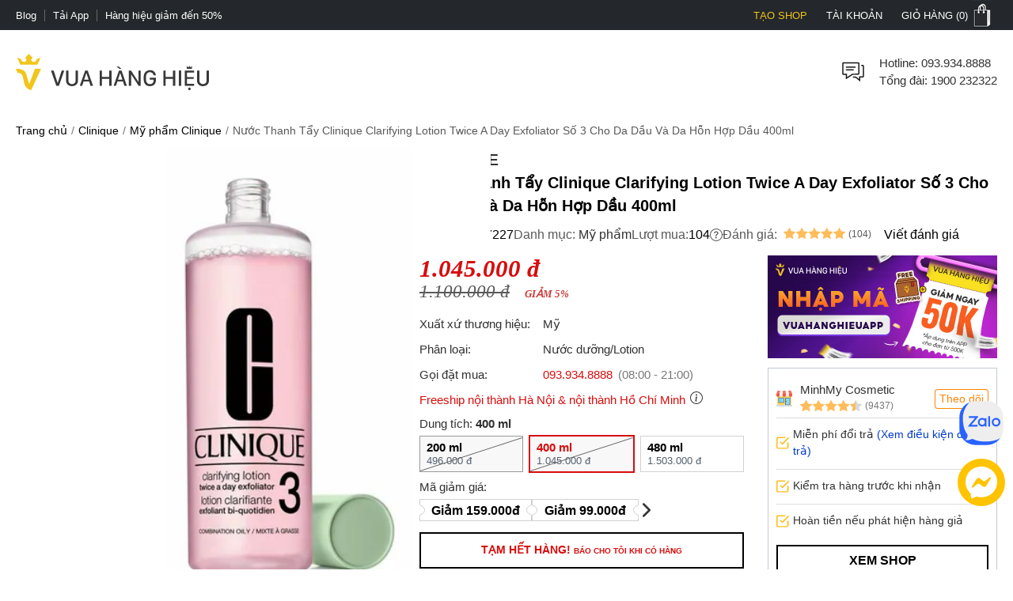

--- FILE ---
content_type: text/html; charset=utf-8
request_url: https://vuahanghieu.com/nuoc-thanh-tay-clinique-clarifying-lotion-twice-a-day-exfoliator-so-3-cho-da-dau-va-da-hon-hop-dau-400ml-ph007227
body_size: 61025
content:
<!DOCTYPE html><html lang="vi" data-critters-container><head>
    <base href="/">
    <meta name="apple-itunes-app" content="app-id=1451155167">
    <meta http-equiv="X-UA-Compatible" content="IE=edge">
    <meta name="robots" content="index, follow, noodp, noydir">
    <meta http-equiv="Content-Type" content="text/html; charset=utf-8">
    <link rel="icon" href="/assets/images/favicon.png" type="image/x-icon">
    <link rel="shortcut icon" href="/assets/images/favicon.ico" type="image/x-icon">
    <meta name="theme-color" content="#303a49">
    <meta name="viewport" content="width=device-width, height=device-height, initial-scale=1.0, maximum-scale=5.0">
    <meta name="copyright" content="Copyright © 2025 by VUAHANGHIEU.COM">
    <meta name="author" content="Công ty Cổ phần thương mại Vua Hàng Hiệu">
    <meta property="og:site_name" content="Vua Hàng Hiệu">
    <meta property="og:type" content="Website">
    <meta property="og:locale" content="vi_VN">
    <meta property="fb:app_id" content="839265609774592">
    <meta property="fb:pages" content="106950417575815">
    <meta name="zalo-platform-site-verification" content="K_oZEOJL1IGEtRy3yD8tFopaloB0b6LxD30">
    <meta name="msvalidate.01" content="338837853F6474FA914D5F12B036A0FA">
    <meta name="p:domain_verify" content="9d42239be5c1fef5c2a77d05315c27e0">
    <meta name="google-site-verification" content="rIE9z3qxR8Mo8R6e52we4a2prHt0pPGcho2Zb0oMnTw">

    <link rel="preconnect" href="https://api.vuahanghieu.com">
    <link rel="preconnect" href="https://cdn.vuahanghieu.com">
    <link rel="preconnect" href="https://img.vuahanghieu.com">
    <link rel="preconnect" href="https://clicker.vuahanghieu.com">
    
    <style type="text/css">
        .logo-loading,.vhh-loading{display:flex;position:absolute;width:80px;height:80px;top:35%;left:calc(50% - 40px)}.vhh-loading{border:2px solid #f5e7b3;border-top:2px solid #dab110;border-radius:50%;animation:789ms linear infinite vhhloading}@keyframes vhhloading{0%{transform:rotate(0)}100%{transform:rotate(360deg)}}.logo-loading{border-radius:50%;text-align:center;align-items:center;justify-content:center}@media (min-width:1200px){body{background:linear-gradient(.25turn,#000,#000,#000),linear-gradient(.25turn,transparent,#f1f1f1,transparent),linear-gradient(.25turn,transparent,#f8f8f8,transparent),linear-gradient(.25turn,transparent,#f1f1f1,transparent),linear-gradient(.25turn,transparent,#f1f1f1,transparent),linear-gradient(.25turn,#d1d1d1,#d1d1d1,#d1d1d1);background-repeat:no-repeat;background-size:100vw 38px,200px 60px,200px 80px,200px 60px,1200px 44px,100% 2px;background-position:0 0,21.5% 60px,50% 50px,78.5% 60px,50% 148px,0 192px}}
    </style>
<style>:root{--site:1640px;--priceColor:#d80d0d;--darkness:#313131;--black:#000;--gap8:8px;--gap10:10px;--gap12:12px;--gap14:14px;--gap16:calc(var(--gap8) * 2);--gap18:18px;--gap20:calc(var(--gap10) * 2);--gap22:24px;--gap24:calc(var(--gap12) * 2);--fontsize:15px;--borderColor:#535f6e;--borderRadius:5px;--bodyFonts:Arial, Helvetica, sans-serif;--priceFonts:Georgia, "Times New Roman", Times, serif;--trans:.25s ease-in-out;--bold600:600;--bold500:500;--productComonentTilte:calc(17px + (19 - 17) * ((100vw - 300px) / (1920 - 300)));--productItemTitle:15px;--swiper-navigation-size:30px;--swiper-navigation-sides-offset:0px;--swiper-navigation-color:#515151}body{background:#fff;font-family:var(--bodyFonts);font-size:var(--gap16);line-height:1.5;font-weight:var(--bold500);color:var(--darkness);text-align:center;transition:all var(--trans)}*,:after,:before{box-sizing:border-box}*{margin:0;padding:0}html{overflow-y:scroll}@-moz-document url-prefix(){*{scrollbar-color:#222 #aaa;scrollbar-width:thin}body{overflow-x:hidden}}@media only screen and (max-width:997px){body{border-top:none;overflow:hidden}}@media (max-width: 997px){body{scrollbar-color:#f8f8f8 #f8f8f8;scrollbar-width:none}body ::-webkit-scrollbar{display:none}body ::-webkit-scrollbar-thumb{background-color:transparent}body ::-webkit-scrollbar-track{display:none}}@media (max-width: 990px){:root{--tplw:calc(120px + (190 - 120) * ((100vw - 300px) / (990 - 300)))}}:root{--f-spinner-width:36px;--f-spinner-height:36px;--f-spinner-color-1:rgba(0, 0, 0, .1);--f-spinner-color-2:rgba(17, 24, 28, .8);--f-spinner-stroke:2.75}:root{--f-button-width:40px;--f-button-height:40px;--f-button-border:0;--f-button-border-radius:0;--f-button-color:#374151;--f-button-bg:#f8f8f8;--f-button-hover-bg:#e0e0e0;--f-button-active-bg:#d0d0d0;--f-button-shadow:none;--f-button-transition:all .15s ease;--f-button-transform:none;--f-button-svg-width:20px;--f-button-svg-height:20px;--f-button-svg-stroke-width:1.5;--f-button-svg-fill:none;--f-button-svg-filter:none;--f-button-svg-disabled-opacity:.65}</style><style>:root{--site:1640px;--priceColor:#d80d0d;--darkness:#313131;--black:#000;--gap8:8px;--gap10:10px;--gap12:12px;--gap14:14px;--gap16:calc(var(--gap8) * 2);--gap18:18px;--gap20:calc(var(--gap10) * 2);--gap22:24px;--gap24:calc(var(--gap12) * 2);--fontsize:15px;--borderColor:#535f6e;--borderRadius:5px;--bodyFonts:Arial, Helvetica, sans-serif;--priceFonts:Georgia, "Times New Roman", Times, serif;--trans:.25s ease-in-out;--bold600:600;--bold500:500;--productComonentTilte:calc(17px + (19 - 17) * ((100vw - 300px) / (1920 - 300)));--productItemTitle:15px;--swiper-navigation-size:30px;--swiper-navigation-sides-offset:0px;--swiper-navigation-color:#515151}body{background:#fff;font-family:var(--bodyFonts);font-size:var(--gap16);line-height:1.5;font-weight:var(--bold500);color:var(--darkness);text-align:center;transition:all var(--trans)}.flex-b{display:flex;justify-content:flex-start;align-items:center}.flex-e{justify-content:flex-end}.flex-s{justify-content:space-between}.flex-c{justify-content:center}.align-c{align-items:center}.align-s{align-items:stretch}*,:after,:before{box-sizing:border-box}*{margin:0;padding:0}p{margin:6px 0}p:first-child{margin-top:0}p:last-child{margin-bottom:0}.wrapper ::-webkit-scrollbar{width:6px;height:6px}.wrapper ::-webkit-scrollbar-thumb{width:8px;border-radius:4px;background-color:#c1c1c1}.wrapper ::-webkit-scrollbar-thumb{width:6px;border-radius:4px;background-color:#c1c1c1}.wrapper ::-webkit-scrollbar-track{padding:6px}.new-price{color:var(--priceColor);font-family:var(--priceFonts);font-style:oblique;font-weight:var(--bold600);font-size:var(--gap18);margin-top:6px;white-space:nowrap;line-height:1}.sale-price{text-decoration:line-through;opacity:.8;width:100%;font-size:15px;font-style:oblique;font-family:var(--priceFonts);text-align:left}.percent-off{position:absolute;top:0;right:var(--gap12);z-index:9;background-color:var(--priceColor);color:#fff;text-align:center;font-size:12px;line-height:var(--gap14);padding:6px;border-radius:0 0 3px 3px;font-weight:400;display:flex;flex-direction:column;align-items:center;justify-content:center}.percent-off span+span{font-size:11px}.button{display:-moz-box;display:block;outline:none;border:none;background-color:transparent}.button:focus{outline:0}.button{background-position:0 -641px;cursor:pointer;position:relative}html{overflow-y:scroll}@-moz-document url-prefix(){*{scrollbar-color:#222 #aaa;scrollbar-width:thin}body{overflow-x:hidden}}img{border:0;vertical-align:top;object-fit:contain}a{color:var(--darkness);text-decoration:none}a:hover{text-decoration:underline}h1{font-size:var(--gap20)}h1,h2,h3,h4{font-weight:var(--bold600, 600)}h2{font-size:var(--gap18);color:var(--black)}h3{font-size:var(--gap16)}h4{font-size:var(--gap14)}form{display:inline}small{font-size:var(--gap10)}ul{list-style:none}.wrapper{margin:0 auto;padding:0;width:auto}.page{max-width:var(--site);margin:0 auto;padding:0 20px;box-sizing:border-box;width:100%}.main{margin:0;min-height:350px;text-align:left}input::-webkit-outer-spin-button,input::-webkit-inner-spin-button{-webkit-appearance:none;margin:0}body input[type=text],body textarea{font-size:16px}input,textarea,button,.button{font-family:Arial,sans-serif;vertical-align:middle;color:#24272b;font-size:var(--gap16);line-height:1.4;border-radius:0}button,.button{cursor:pointer;outline:0}input.input-text,textarea{border:1px solid #c7c7c7}input.input-text,textarea{padding:2px 2px 2px 8px}textarea{overflow:auto;resize:vertical}.button::-moz-focus-inner{padding:0;border:0}.button{-webkit-border-fit:lines}.button{border:0;padding:0;margin:0;background:transparent;overflow:visible;cursor:pointer;vertical-align:middle}.button:active{z-index:2}.add-to-cart label{font-size:14px;vertical-align:middle;font-weight:700;margin-right:5px;text-transform:capitalize}.product-item-title{font-weight:400;overflow:hidden;text-overflow:ellipsis;font-size:var(--productItemTitle);-webkit-line-clamp:2;line-clamp:2;color:#24272b;text-decoration:none;box-orient:vertical;display:-moz-box;display:-webkit-box;-webkit-box-orient:vertical}.product-item-title:hover{color:#24272b;text-decoration:underline}h2.brandWrapper{font-size:21px;color:var(--black);text-transform:uppercase;display:block}.cart-report-box{display:flex;justify-content:center;align-items:center;font-size:14px;width:94%;text-align:left;margin:0 auto var(--gap10);margin-top:calc(1px + (12 - 1) * ((100vw - 300px) / (1920 - 300)));max-width:340px}.cart-report-box img{width:30px;min-width:30px;height:30px;margin-right:var(--gap10)}.cart-report-box span{text-align:left}.cart-report-box .link{cursor:pointer;color:#0039cf}@media only screen and (max-width: 767px){.wrapper{width:95%;padding:0 5px;border:none}}button.button{border:0;padding:0;margin:0;background:transparent;overflow:visible;cursor:pointer;vertical-align:middle}@media only screen and (max-width:997px) and (min-width:768px){.page{padding:0 15px}}@media only screen and (max-width:997px){body{border-top:none;overflow:hidden}.page{margin-top:0}.header-middle .free-shipping{width:50%!important;background:none;margin:0;padding:0}.wrapper{border:none}}@media only screen and (max-width:767px){.catalog-product-view .xthumb{max-height:125px;max-width:125px}.page{padding:0;width:auto}.add-to-cart label{display:inline-block;padding-top:5px;vertical-align:top}}@media only screen and (max-width:320px){.wrapper{width:320px}}@media (max-width: 997px){body{scrollbar-color:#f8f8f8 #f8f8f8;scrollbar-width:none}body ::-webkit-scrollbar{display:none}body ::-webkit-scrollbar-thumb{background-color:transparent}body ::-webkit-scrollbar-track{display:none}}@media (max-width: 480px){.wrapper-box{min-height:calc(100vh - 100px)}}.content-product p{margin:10px 0}@media (max-width: 990px){:root{--tplw:calc(120px + (190 - 120) * ((100vw - 300px) / (990 - 300)))}}.site-breadcrumb{display:flex;grid-gap:4px;align-items:center;white-space:nowrap;width:100%;overflow:hidden;font-size:var(--gap14);padding:10px 0;margin:0;min-height:42px;color:#595959}.site-breadcrumb li a{color:var(--black)}.site-breadcrumb li{display:block}.site-breadcrumb li+li:before{content:"/";margin:0 5px;color:#777}router-outlet:only-child{display:block;position:relative;height:calc(100vh - 192.5px)}@media (max-width: 760px){.main{position:relative}router-outlet:only-child{height:100vh}.site-breadcrumb{display:none}}.select-images-note{font-size:90%;font-style:italic;margin-left:var(--small-padding)}@media screen and (max-width: 997px){.page{margin-top:0}}@media (max-width: 760px) and (orientation: portrait){app-header{width:100%;overflow:hidden}}.rating-star{width:var(--gap16);min-width:var(--gap16);height:var(--gap16);display:block;margin-right:3px;background-color:#ffbc59;-webkit-mask-image:url(/assets/images/rating-star.svg);mask-image:url(/assets/images/rating-star.svg);-webkit-mask-size:contain;mask-size:contain}.rating-star-list{--rating-star:5;width:78px;min-width:78px;height:14px;display:block;background-color:#ccc;background:linear-gradient(90deg,rgba(255,188,89,1) 0%,rgba(255,188,89,1) calc(var(--rating-star) * 20%),rgba(214,218,223,1) calc(var(--rating-star) * 20%),rgba(214,218,223,1) 100%);-webkit-mask-image:url(/assets/images/star-list.svg);mask-image:url(/assets/images/star-list.svg);mask-size:contain;mask-repeat:no-repeat;-webkit-mask-image:url(/assets/images/star-list.svg);-webkit-mask-size:contain;-webkit-mask-repeat:no-repeat;position:relative}.rating-count{font-size:13px}.product-rating{display:flex;align-items:center;justify-content:flex-start;margin-bottom:4px}.product-rating[rating-count]:after{content:"(" attr(rating-count) ")";font-size:12px;margin-left:4px;transform:translateY(1px)}@media (min-width: 1400px){.wrapper-box{display:flex;justify-content:center;align-items:stretch;position:relative}}@media only screen and (max-width:1195px){.wrapper{padding:0;width:100%}.page{width:auto;padding:0 20px}}@media only screen and (max-width:767px){.page{padding-left:0;padding-right:0;width:auto}}.pageTitle{display:block;font-size:25px;color:var(--black);text-align:center;line-height:30px;font-style:normal;margin-top:30px;clear:both;font-weight:500!important}.pageTitle:after{content:"";display:block;width:150px;clear:both;margin:10px auto 30px;border-bottom:1px solid #222;left:0;border-top:none;top:0}@media (max-width: 760px){.pageTitle{font-size:24px}}@media (min-width: 1100px) and (max-width: 1440px){.page{width:100%}}@media (max-width: 760px){.product-page #chat-messenger{bottom:96px!important}body.product-page #chat-zalo{bottom:138px!important}}#vhh-supplier swiper-container{display:grid!important;grid-template-columns:repeat(5,1fr);grid-gap:10px}@media (min-width: 760px){#vhh-supplier swiper-container>*:nth-child(n+6){display:none!important}}@media (max-width: 760px){#vhh-supplier swiper-container{padding:0!important;width:calc(100% - 24px);margin:0 auto;grid-template-rows:auto;grid-auto-flow:column;overflow-x:scroll;grid-template-columns:auto!important}#vhh-supplier .supplier-product-box-item{width:175px;min-width:175px!important}}:root{--f-spinner-width:36px;--f-spinner-height:36px;--f-spinner-color-1:rgba(0, 0, 0, .1);--f-spinner-color-2:rgba(17, 24, 28, .8);--f-spinner-stroke:2.75}:root{--f-button-width:40px;--f-button-height:40px;--f-button-border:0;--f-button-border-radius:0;--f-button-color:#374151;--f-button-bg:#f8f8f8;--f-button-hover-bg:#e0e0e0;--f-button-active-bg:#d0d0d0;--f-button-shadow:none;--f-button-transition:all .15s ease;--f-button-transform:none;--f-button-svg-width:20px;--f-button-svg-height:20px;--f-button-svg-stroke-width:1.5;--f-button-svg-fill:none;--f-button-svg-filter:none;--f-button-svg-disabled-opacity:.65}</style><link rel="stylesheet" href="styles.f7e5315e78128baa.css" media="print" onload="this.media='all'"><noscript><link rel="stylesheet" href="styles.f7e5315e78128baa.css"></noscript><style ng-app-id="ng">#download-vhh-app[_ngcontent-ng-c2771915978]{position:relative;top:0;left:0;width:100%;background-color:#fff;z-index:9;display:flex;justify-content:flex-start;align-items:flex-start;-webkit-user-select:none;user-select:none;padding:6px 10px 6px 0;box-shadow:0 0 6px #0b0b0b1c;min-height:58px}.close-download-appbar[_ngcontent-ng-c2771915978]{width:36px;height:36px;display:flex;justify-content:center;align-items:center;font-size:19px}.download-app-link[_ngcontent-ng-c2771915978]{width:calc(100% - 36px);display:flex;justify-content:flex-start;align-items:center;text-decoration:none}.download-app-link[_ngcontent-ng-c2771915978]   img[_ngcontent-ng-c2771915978]{border-radius:4px;display:block}.download-app-button[_ngcontent-ng-c2771915978]{margin-left:auto;display:block;padding:10px;background-color:#000;color:#fff;line-height:1;border-radius:4px;font-size:14px;text-decoration:none;font-weight:700}.download-app-content[_ngcontent-ng-c2771915978]{padding:0 10px;line-height:1.2;text-align:left}.download-app-content[_ngcontent-ng-c2771915978]   span[_ngcontent-ng-c2771915978]{color:#373637}.download-app-content[_ngcontent-ng-c2771915978]   small[_ngcontent-ng-c2771915978]{font-size:14px;display:block}@media (min-width: 760px) and (orientation: portrait),(min-width: 1000px) and (orientation: landscape){#download-vhh-app[_ngcontent-ng-c2771915978]{display:none}}.admin-panel-wrapper[_ngcontent-ng-c2771915978]{--panel: rgba(11 11 11 / 50%);line-height:1}.panel-wrapper[_ngcontent-ng-c2771915978]{position:fixed;bottom:0;left:0;width:100%;background-color:var(--panel);color:#fff;z-index:123456789101;padding:8px 0;-webkit-user-select:none;user-select:none;font-size:14px;display:flex;box-shadow:0 6px 36px #0b0b0b38;transform:translateY(0);transition:transform var(--trans)}.panel-content[_ngcontent-ng-c2771915978]{max-width:1200px;margin:0 auto;width:100%}.panel-content[_ngcontent-ng-c2771915978], .panel-left[_ngcontent-ng-c2771915978]{display:flex;justify-content:flex-start;align-items:center;gap:8px}.panel-left[_ngcontent-ng-c2771915978]{width:100%}.panel-left[_ngcontent-ng-c2771915978]   .user-button[_ngcontent-ng-c2771915978]{color:#fff;border-radius:3px;background-color:#111;padding:12px 16px;display:flex;justify-content:center;align-items:center;border:none;transition:outline var(--trans);text-decoration:none;border:2px solid #111}#close-panel[_ngcontent-ng-c2771915978]{margin-left:auto;min-width:44px;height:44px;width:44px;padding:10px;border-radius:3px;display:flex;justify-content:center;align-items:center;cursor:pointer}#close-panel[_ngcontent-ng-c2771915978]:hover{color:#ffc200;text-decoration:none}#open-panel[_ngcontent-ng-c2771915978]{position:fixed;bottom:0;right:15px;background-color:var(--panel);color:#fff;width:50px;height:50px;display:flex;justify-content:center;align-items:center;border-radius:5px 5px 0 0;transform:translateY(110px);transition:transform var(--trans);z-index:999;cursor:pointer}#open-panel[_ngcontent-ng-c2771915978]:hover{background-color:#ffc200}.close-panel[_ngcontent-ng-c2771915978]   .panel-wrapper[_ngcontent-ng-c2771915978]{transform:translateY(110%)}.close-panel[_ngcontent-ng-c2771915978]   #open-panel[_ngcontent-ng-c2771915978]{transform:translateY(0)}.panel-logout[_ngcontent-ng-c2771915978]{margin-left:auto}.fix-cart-amount[_ngcontent-ng-c2771915978]{width:60px;height:60px;border-radius:50px;background:#09915F;position:fixed;bottom:230px;right:10px;z-index:9;display:flex;align-items:center;justify-content:center}.fix-cart-amount[_ngcontent-ng-c2771915978]   .cart-amount-value[_ngcontent-ng-c2771915978]{position:absolute;top:-6px;right:-2px;background:var(--priceColor);color:#fff;font-size:14px;font-weight:700;width:26px;height:26px;border-radius:50px;display:flex;align-items:center;justify-content:center;border:1px solid #fff}.special-deals-wrapper[_ngcontent-ng-c2771915978]{--bgImage: linear-gradient(179deg, #ffe2cc .47%, #fff 99.51%);--originBg: linear-gradient(179deg, #ffe2cc .47%, #fff 99.51%);position:fixed;inset:0;background:rgba(0,0,0,.6);z-index:9999;display:flex;align-items:center;justify-content:center}.special-deals-popup[_ngcontent-ng-c2771915978]{width:375px;margin:auto;max-width:90%}.special-deals-head[_ngcontent-ng-c2771915978]   img[_ngcontent-ng-c2771915978]{max-width:100%;position:absolute;top:-87px;width:100%;left:0;height:auto}.special-deals-head[_ngcontent-ng-c2771915978]{background:var(--bgImage, --originBg);position:relative;border-radius:8px 8px 0 0}.special-deals-close[_ngcontent-ng-c2771915978]{position:absolute;top:6px;right:6px;cursor:pointer}.special-deals-title[_ngcontent-ng-c2771915978]{color:#a63e00;font-size:20px;padding:15px 0}.special-deals-content[_ngcontent-ng-c2771915978]{background:#fff;margin-top:-1px;max-height:270px;overflow-x:hidden;overflow-y:auto;padding:12px 0}.coupon-item[_ngcontent-ng-c2771915978]{margin:0 11px 0 16px}.coupon-item-detail[_ngcontent-ng-c2771915978]{display:grid;grid-template-columns:minmax(0,4fr) 0fr minmax(0,6fr);overflow:hidden}.coupon-left[_ngcontent-ng-c2771915978]{background-color:#fff6f3;height:auto;flex:4 0 0;border-color:var(--v2-border-color, #ffe2cf);border-style:solid;border-width:.5px;border-radius:4px 0 0 4px;border-right:none;display:flex;flex-direction:column;justify-content:center;align-items:center;text-align:center;z-index:0;padding:16px 8px}.coupon-percent[_ngcontent-ng-c2771915978]{color:var(--v2-core-color, #f6451e);font-weight:700;font-size:16px;display:flex;align-items:center;grid-gap:2px;line-height:1}.coupon-percent-value[_ngcontent-ng-c2771915978]{font-size:22px}.coupon-des[_ngcontent-ng-c2771915978]{color:#666;font-size:12px;margin-top:6px;line-height:1.2}.coupon-middle[_ngcontent-ng-c2771915978]{border-left:1px dashed var(--v2-border-color, #ffe2cf);position:relative}.coupon-right[_ngcontent-ng-c2771915978]{background-color:#fff6f3;height:auto;flex:4 0 0;border-color:var(--v2-border-color, #ffe2cf);border-style:solid;border-width:.5px;border-radius:0 4px 4px 0;border-left:none;display:flex;flex-direction:column;justify-content:center;align-items:center;text-align:center;z-index:0;padding:0 8px;width:100%}.coupon-middle[_ngcontent-ng-c2771915978]:before, .coupon-middle[_ngcontent-ng-c2771915978]:after{width:9px;height:9px;content:"";background:#fff;position:absolute;left:50%;transform:translate(-50%);z-index:9;border-radius:50%;border:1px solid var(--v2-border-color, #ffe2cf)}.coupon-middle[_ngcontent-ng-c2771915978]:before{top:-4px}.coupon-middle[_ngcontent-ng-c2771915978]:after{bottom:-4px;top:auto}.coupon-title[_ngcontent-ng-c2771915978]{width:100%;text-align:left;color:var(--v2-core-color, #f6451e);font-size:16px;font-weight:700}.coupon-time[_ngcontent-ng-c2771915978]{display:flex;align-items:center;justify-content:space-between;width:100%;font-size:14px;color:#666;margin-top:4px}.coupon-time[_ngcontent-ng-c2771915978]   svg[_ngcontent-ng-c2771915978]{cursor:pointer}.coupon-item-note[_ngcontent-ng-c2771915978]{background:#f5f5f5;border-radius:0 0 4px 4px;margin-top:-8px;padding:16px 12px 8px;color:#666;text-align:left;font-size:14px}.coupon-item[_ngcontent-ng-c2771915978] + .coupon-item[_ngcontent-ng-c2771915978]{margin-top:10px}.special-deals-footer[_ngcontent-ng-c2771915978]{background:0% 0% / 100% 100% rgb(255,255,255);filter:drop-shadow(0 -4px 8px rgba(0,0,0,.08));border-radius:0 0 8px 8px;padding:18px 0;z-index:1}.collect-all-btn[_ngcontent-ng-c2771915978]{border:none;background:#222;border-radius:48px;padding:0 20px;height:48px;line-height:48px;min-width:200px;font-size:18px;color:#fff}.special-deals-tip[_ngcontent-ng-c2771915978]{color:#fff;font-size:14px;margin-top:8px}.special-deals-head[_ngcontent-ng-c2771915978]   .coupon-tag[_ngcontent-ng-c2771915978]   img[_ngcontent-ng-c2771915978]{width:5px}.coupon-item[_ngcontent-ng-c2771915978]{position:relative}.coupon-tag[_ngcontent-ng-c2771915978]{display:flex;align-items:stretch}.coupon-tag[_ngcontent-ng-c2771915978]   span[_ngcontent-ng-c2771915978]{font-size:9px;color:#fff;background:linear-gradient(90deg,#ff858f -23.61%,#ff3351 99.65%),linear-gradient(90deg,#fa6f54 -10.87%,#e72c3c 102.26%);position:absolute;top:-3px;left:0;width:max-content;padding:0 4px;border-radius:0 2px 2px 0;z-index:9}.coupon-tag[_ngcontent-ng-c2771915978]   img[_ngcontent-ng-c2771915978]{position:absolute;top:-4px;left:-5px;z-index:9}.quick-register-close[_ngcontent-ng-c2771915978]{position:absolute;top:8px;right:8px;border:none;font-size:32px;cursor:pointer;z-index:2;width:24px;height:24px;background:rgba(111,111,111,.4);display:flex;align-items:center;justify-content:center;border-radius:50px;color:#fff}.quick-register-vertical[_ngcontent-ng-c2771915978]{transform:rotate(180deg);white-space:nowrap;text-transform:uppercase;font-size:18px}.quick-register-row[_ngcontent-ng-c2771915978]{display:grid;grid-template-columns:repeat(2,1fr);align-items:center;margin-bottom:20px}.quick-register-col[_ngcontent-ng-c2771915978] + .quick-register-col[_ngcontent-ng-c2771915978]{border-left:1px solid #fff}.quick-register-newuser[_ngcontent-ng-c2771915978]{color:#f6451e;font-weight:700;font-size:18px;letter-spacing:1px;text-align:left;margin-left:20px}.quick-register-cod[_ngcontent-ng-c2771915978]{color:#f6451e;font-weight:700;font-size:18px;margin-left:auto;text-align:right;line-height:1.1}.quick-register-txt-big[_ngcontent-ng-c2771915978]{display:block;text-align:center;font-size:40px;letter-spacing:4px}.quick-register-get[_ngcontent-ng-c2771915978]{color:#f6451e;font-weight:700;font-size:18px;margin-right:8px}.quick-register-get-wrapper[_ngcontent-ng-c2771915978]{display:inline-flex;flex-direction:column;margin:0;align-items:flex-start;justify-content:center}.quick-register-discount[_ngcontent-ng-c2771915978]{display:flex}.quick-register-percent-txt[_ngcontent-ng-c2771915978]{font-size:20px;line-height:1}.quick-register-percent-icon[_ngcontent-ng-c2771915978]{font-size:14px;line-height:1}.quick-register-cod-big[_ngcontent-ng-c2771915978]{font-size:34px;display:block;text-align:center}.quick-register-txt-bottom[_ngcontent-ng-c2771915978]{color:#f6451e;font-weight:700;font-size:18px;text-align:left;margin-left:20px}.quick-register-txt-vertical[_ngcontent-ng-c2771915978]{writing-mode:vertical-rl;text-orientation:mixed;transform:rotate(180deg);margin:0}.quick-register-percent[_ngcontent-ng-c2771915978]{color:#f6451e;font-weight:700;font-size:54px;margin-right:4px;line-height:1}.quick-register-percent[_ngcontent-ng-c2771915978]   span[_ngcontent-ng-c2771915978]{font-size:28px}.quick-register-off[_ngcontent-ng-c2771915978]{color:#f6451e;font-weight:700;font-size:22px;margin-left:4px}.quick-register-form[_ngcontent-ng-c2771915978]{display:flex;margin-bottom:10px}.quick-register-input[_ngcontent-ng-c2771915978]{flex:1;padding:10px 12px;font-size:16px;border:1px solid #ccc;border-radius:2px 0 0 2px;outline:none}.quick-register-btn[_ngcontent-ng-c2771915978]{background:#111;color:#fff;font-weight:700;font-size:16px;border:none;border-radius:0 2px 2px 0;padding:0 22px;cursor:pointer;letter-spacing:1px;transition:background .2s}.quick-register-btn[_ngcontent-ng-c2771915978]:hover{background:#f6451e}.quick-register-policy[_ngcontent-ng-c2771915978]{font-size:12px;color:#333;margin-bottom:8px}.quick-register-policy[_ngcontent-ng-c2771915978]   a[_ngcontent-ng-c2771915978]{color:#111;text-decoration:underline}.quick-register-checkbox[_ngcontent-ng-c2771915978]{font-size:12px;color:#ef3030;display:flex;align-items:center;gap:6px;justify-content:flex-start;margin-top:0;margin-bottom:10px}.quick-register-checkbox.success[_ngcontent-ng-c2771915978]{color:#0c7a09}.quick-register-checkbox[_ngcontent-ng-c2771915978]   input[type=checkbox][_ngcontent-ng-c2771915978]{margin-top:2px}.popup-dialog-quickRegister[_ngcontent-ng-c2771915978]{position:fixed;right:0;bottom:230px;z-index:10000;transition:all .4s ease-in-out}.popup-dialog-quickRegister[_ngcontent-ng-c2771915978]:not(.minimized){animation:_ngcontent-ng-c2771915978_slideInFromRight .4s ease-out}@keyframes _ngcontent-ng-c2771915978_slideInFromRight{0%{transform:translate(100%);opacity:0}to{transform:translate(0);opacity:1}}.quick-register-popup[_ngcontent-ng-c2771915978]{--qr-tab-width: 36px;background:#ffe2e2;border-radius:0;width:576px;max-width:95vw;position:relative;display:flex;box-shadow:-4px 0 24px #0b0b0b26;overflow:hidden;transform:translate(0);transition:transform .36s cubic-bezier(.2,.8,.2,1);will-change:transform}.quick-register-content[_ngcontent-ng-c2771915978]{display:flex;width:100%;transition:all .3s ease;overflow:hidden}.quick-register-left[_ngcontent-ng-c2771915978]{background:#111;color:#fff;font-weight:700;font-size:20px;letter-spacing:2px;display:flex;align-items:center;justify-content:center;padding:0 3px;border-radius:0;writing-mode:vertical-rl;text-orientation:mixed;position:relative;cursor:pointer;transition:all .3s ease;min-height:300px}.quick-register-left[_ngcontent-ng-c2771915978]:hover{background:#222}.quick-register-minimize[_ngcontent-ng-c2771915978]{position:absolute;top:0;left:50%;transform:translate(-50%);background:transparent;border:none;border-radius:50%;width:32px;height:32px;display:flex;align-items:center;justify-content:center;cursor:pointer;transition:all .2s ease;color:#fff}.quick-register-vertical[_ngcontent-ng-c2771915978]{transform:rotate(180deg);white-space:nowrap}.quick-register-main[_ngcontent-ng-c2771915978]{flex:1;padding:24px;display:flex;flex-direction:column;justify-content:center;overflow:hidden;max-height:1000px;opacity:1;transform:translate(0);transition:max-height .36s cubic-bezier(.2,.8,.2,1),opacity .24s ease,transform .36s cubic-bezier(.2,.8,.2,1),padding .36s cubic-bezier(.2,.8,.2,1)}.popup-dialog-quickRegister.minimized[_ngcontent-ng-c2771915978]   .quick-register-main[_ngcontent-ng-c2771915978], .quick-register-main.is-hidden[_ngcontent-ng-c2771915978]{max-height:0;opacity:0;padding-top:0;padding-bottom:0;pointer-events:none}.popup-dialog-quickRegister[_ngcontent-ng-c2771915978]:not(.minimized)   .quick-register-minimize[_ngcontent-ng-c2771915978]{transform:translate(-50%) rotate(180deg)}.quick-register-btn-mb[_ngcontent-ng-c2771915978]{display:none}@media (min-width: 768px){.quick-register-close[_ngcontent-ng-c2771915978], .quick-register-btn-minimize[_ngcontent-ng-c2771915978]{display:none}}@media (max-width: 700px){.popup-dialog-quickRegister[_ngcontent-ng-c2771915978]{right:0;top:auto;bottom:0;transform:none;animation:slideInFromBottom .4s ease-out;width:100vw}@keyframes slideInFromBottom{0%{transform:translateY(100%)}to{transform:translateY(0)}}.quick-register-popup[_ngcontent-ng-c2771915978]{width:100%;max-width:100%}.popup-dialog-quickRegister.minimized[_ngcontent-ng-c2771915978]   .quick-register-popup[_ngcontent-ng-c2771915978]{transform:translate(0)}.quick-register-vertical[_ngcontent-ng-c2771915978]{transform:none;font-size:15px}.quick-register-minimize[_ngcontent-ng-c2771915978]{left:16px;transform:translate(-50%) rotate(90deg)}.minimized[_ngcontent-ng-c2771915978]   .quick-register-minimize[_ngcontent-ng-c2771915978]{display:none}.minimized[_ngcontent-ng-c2771915978]   .quick-register-minimize[_ngcontent-ng-c2771915978]   svg[_ngcontent-ng-c2771915978]{color:#111}.quick-register-btn[_ngcontent-ng-c2771915978]{font-size:13px;padding:0 12px;white-space:nowrap}.popup-dialog-quickRegister[_ngcontent-ng-c2771915978]:not(.minimized)   .quick-register-minimize[_ngcontent-ng-c2771915978]{transform:translate(-50%) rotate(-90deg)}.quick-register-content[_ngcontent-ng-c2771915978]{flex-direction:column}.quick-register-left[_ngcontent-ng-c2771915978]{min-width:100%;border-radius:0;justify-content:flex-start;writing-mode:initial;transform:none;min-height:unset;font-size:16px;letter-spacing:0}.minimized[_ngcontent-ng-c2771915978]   .quick-register-left[_ngcontent-ng-c2771915978]{background-color:#ffe2e2;color:#111}.quick-register-main[_ngcontent-ng-c2771915978]{padding:20px 16px 16px}.quick-register-percent[_ngcontent-ng-c2771915978], .quick-register-txt-big[_ngcontent-ng-c2771915978]{font-size:40px}.quick-register-percent[_ngcontent-ng-c2771915978]{display:flex;align-items:center}.quick-register-cod[_ngcontent-ng-c2771915978]{font-size:16px}.quick-register-cod-big[_ngcontent-ng-c2771915978]{font-size:28px;display:block;text-align:center}.minimized[_ngcontent-ng-c2771915978]   .quick-register-btn-mb[_ngcontent-ng-c2771915978]{display:inline-block;margin-right:0;margin-left:auto;font-size:14px;font-weight:400;background:#111;color:#fff;padding:2px 8px}.quick-register-newuser[_ngcontent-ng-c2771915978]{font-size:16px}.quick-register-txt-bottom[_ngcontent-ng-c2771915978]{font-size:17px}.quick-register-top[_ngcontent-ng-c2771915978]{display:flex;align-items:center;justify-content:space-between;width:100%;padding:10px 0 10px 30px}.quick-register-btn-minimize[_ngcontent-ng-c2771915978]{font-size:12px;background:#111;color:#fff;font-weight:400;padding:2px 8px}.minimized[_ngcontent-ng-c2771915978]   .quick-register-close[_ngcontent-ng-c2771915978]   svg[_ngcontent-ng-c2771915978]{width:16px;height:16px}.minimized[_ngcontent-ng-c2771915978]   .quick-register-close[_ngcontent-ng-c2771915978]{left:8px;top:10px;width:20px;height:20px}.popup-dialog-quickRegister[_ngcontent-ng-c2771915978]:not(.minimized)   .quick-register-left[_ngcontent-ng-c2771915978]{display:none}}@media (min-width: 1180px){.main-container[_ngcontent-ng-c2771915978]{display:flex;flex-direction:column}.main-container[_ngcontent-ng-c2771915978] > *[_ngcontent-ng-c2771915978]{width:100%}.main-container[_ngcontent-ng-c2771915978]   app-header[_ngcontent-ng-c2771915978]{order:1}.main-container[_ngcontent-ng-c2771915978]   app-navigation[_ngcontent-ng-c2771915978]{order:2}.main-container[_ngcontent-ng-c2771915978]   .wrapper-box[_ngcontent-ng-c2771915978]{order:3}.main-container[_ngcontent-ng-c2771915978]   app-footer[_ngcontent-ng-c2771915978]{order:4}}@media (max-width: 767px){#chat-messenger[_ngcontent-ng-c2771915978]   img[_ngcontent-ng-c2771915978]{width:40px;height:40px}#chat-zalo[_ngcontent-ng-c2771915978]   img[_ngcontent-ng-c2771915978]{width:50px;height:50px}#chat-zalo[_ngcontent-ng-c2771915978]{bottom:130px!important}.fix-cart-amount[_ngcontent-ng-c2771915978]   svg[_ngcontent-ng-c2771915978]{width:24px;height:24px}.fix-cart-amount[_ngcontent-ng-c2771915978]{width:40px;height:40px;bottom:190px}.fix-cart-amount[_ngcontent-ng-c2771915978]   .cart-amount-value[_ngcontent-ng-c2771915978]{top:-12px;right:-4px;width:24px;height:24px;font-size:13px}}@media (min-width: 768px){.popup-dialog-quickRegister.has-cart-item[_ngcontent-ng-c2771915978]{bottom:300px}.popup-dialog-quickRegister.minimized[_ngcontent-ng-c2771915978]{transform:translate(542px)}.popup-dialog-quickRegister.minimized[_ngcontent-ng-c2771915978]   .quick-register-main[_ngcontent-ng-c2771915978], .quick-register-main.is-hidden[_ngcontent-ng-c2771915978]{opacity:1;max-height:unset}}</style><style ng-app-id="ng">[_nghost-ng-c2524434890]{--trans: all .35s ease-in-out}.level2-item[_ngcontent-ng-c2524434890]   h2[_ngcontent-ng-c2524434890], .navigation-link-box[_ngcontent-ng-c2524434890]{font-size:var(--fontsize)}.level3-item-link[_ngcontent-ng-c2524434890]{font-size:var(--gap14)}.menu-cms-link[_ngcontent-ng-c2524434890]{font-size:var(--gap12)}.hidden[_ngcontent-ng-c2524434890]{display:none}.create-seller[_ngcontent-ng-c2524434890]{color:#f0c51a!important;text-transform:uppercase}.create-seller[_ngcontent-ng-c2524434890]:hover{text-decoration:none}.btn-remove[_ngcontent-ng-c2524434890]{border:none;background-color:inherit;cursor:pointer;display:block}.btn-remove[_ngcontent-ng-c2524434890]:hover{text-decoration:underline}.site-w[_ngcontent-ng-c2524434890], .level2-list[_ngcontent-ng-c2524434890]{max-width:var(--site);margin:0 auto;text-align:center;padding:0 20px}.flex-b[_ngcontent-ng-c2524434890]{display:flex;align-items:flex-start}.flex-ib[_ngcontent-ng-c2524434890]{display:inline-flex;align-items:flex-start}.flex-w[_ngcontent-ng-c2524434890]{flex-wrap:wrap}.flex-dc[_ngcontent-ng-c2524434890]{flex-direction:column}.flex-dc-re[_ngcontent-ng-c2524434890]{flex-direction:column-reverse}.flex-dr-re[_ngcontent-ng-c2524434890]{flex-direction:row-reverse}.flex-c[_ngcontent-ng-c2524434890]{justify-content:center}.flex-e[_ngcontent-ng-c2524434890]{justify-content:flex-end}.flex-s[_ngcontent-ng-c2524434890]{justify-content:space-between}.align-c[_ngcontent-ng-c2524434890]{align-items:center}.align-s[_ngcontent-ng-c2524434890]{align-items:stretch}.flex-cl[_ngcontent-ng-c2524434890]{flex-direction:column}.top-nav[_ngcontent-ng-c2524434890]{background-color:#24272b}.top-nav-link[_ngcontent-ng-c2524434890]{color:#fff;padding:0;font-size:13px;line-height:1;display:inline-flex;height:100%;align-items:center;cursor:pointer;-webkit-user-select:none;user-select:none}.top-nav-center[_ngcontent-ng-c2524434890]{font-size:13px;line-height:1;color:#fff;text-transform:uppercase;width:100%;overflow:hidden;max-width:450px}.top-nav-center[_ngcontent-ng-c2524434890]   a[_ngcontent-ng-c2524434890]{font-size:13px;font-weight:var(--bold600);margin:0 5px;text-decoration:none;line-height:1;border-radius:3px;white-space:nowrap}.top-nav-center-mob[_ngcontent-ng-c2524434890]{background-color:#24272b}.top-nav-right-item[_ngcontent-ng-c2524434890]{position:relative}.top-nav-right-item[_ngcontent-ng-c2524434890]   .top-nav-link[_ngcontent-ng-c2524434890]{font-size:13px;line-height:1;text-transform:uppercase;transition:var(--trans);padding-left:10px;padding-right:10px;border-left:2px solid #24272b;border-right:2px solid #24272b}.top-nav-right-item[_ngcontent-ng-c2524434890]:last-child   .top-nav-link[_ngcontent-ng-c2524434890]{padding-right:0}.top-nav-right-item.nav-active[_ngcontent-ng-c2524434890]   .top-nav-link[_ngcontent-ng-c2524434890]{background-color:#fff;color:#24272b;text-decoration:none}.mini-cart-icon[_ngcontent-ng-c2524434890]{background:url(/assets/images/minicart-bg.png) 0 -38px no-repeat;width:35px;min-width:35px;height:38px;display:block;transition:var(--trans)}.top-nav-right-item.nav-active[_ngcontent-ng-c2524434890]   .mini-cart-icon[_ngcontent-ng-c2524434890]{background-position:left 0}.top-nav-right-item.nav-active[_ngcontent-ng-c2524434890]   .top-nav-user-box[_ngcontent-ng-c2524434890]{display:block}.top-nav-user-link[_ngcontent-ng-c2524434890]{padding:7px 15px;display:block;border:none;background-color:transparent;outline:0}.level2-item-head[_ngcontent-ng-c2524434890]{outline:0;border:none;background-color:transparent}.mini-products-wrapper[_ngcontent-ng-c2524434890]{position:absolute;top:100%;right:0;background-color:#fff;border:2px solid #24272b;border-top:0;text-align:left;z-index:234;min-width:360px;display:none}.top-nav-right-item.nav-active[_ngcontent-ng-c2524434890]   .mini-products-wrapper[_ngcontent-ng-c2524434890]{display:block}.mini-product-item[_ngcontent-ng-c2524434890]{padding:var(--gap12) 0}.mini-product-item[_ngcontent-ng-c2524434890] + .mini-product-item[_ngcontent-ng-c2524434890]{border-top:1px solid #e9e9e9}.mini-cart-images[_ngcontent-ng-c2524434890]{overflow:hidden;width:85px;height:85px}.product-details[_ngcontent-ng-c2524434890]{width:calc(100% - 85px);padding-left:15px}.mini-cart-pro-details[_ngcontent-ng-c2524434890]{font-size:var(--fontsize)}.mini-cart-qty[_ngcontent-ng-c2524434890]{min-width:34px;font-style:oblique}.mini-cart-details-txt[_ngcontent-ng-c2524434890]{display:flex;align-items:center;justify-content:space-between;grid-gap:8px;margin-top:var(--gap8)}.mini-cart-details-action[_ngcontent-ng-c2524434890]{grid-gap:8px}.mini-cart-details-action[_ngcontent-ng-c2524434890]   .btn-remove[_ngcontent-ng-c2524434890]{color:#a7a6a6}.mini-cart-details-action[_ngcontent-ng-c2524434890] > *[_ngcontent-ng-c2524434890]{display:flex;align-items:center}.mini-cart-images[_ngcontent-ng-c2524434890]   img[_ngcontent-ng-c2524434890]{width:100%;height:100%;object-fit:contain}.mini-cart-price[_ngcontent-ng-c2524434890]   span[_ngcontent-ng-c2524434890]{font-weight:var(--bold600)}.second_link[_ngcontent-ng-c2524434890]{font-size:var(--fontsize);line-height:1.4;text-decoration:none;color:var(--black);overflow:hidden;text-overflow:ellipsis;display:-webkit-box;-webkit-line-clamp:2;-webkit-box-orient:vertical}.mini-products-list[_ngcontent-ng-c2524434890]{max-height:460px;overflow-y:auto;padding:0 var(--gap12)}.mini-cart-actions[_ngcontent-ng-c2524434890]{width:100%;display:flex;padding:6px var(--gap12) var(--gap12)}.mini-cart-actions[_ngcontent-ng-c2524434890]   .button[_ngcontent-ng-c2524434890]{background-color:var(--black);text-transform:uppercase;font-style:normal;font-weight:var(--bold600);font-size:var(--fontsize);padding:var(--gap12) 0;border:2px solid var(--black);color:#fff;width:100%;outline:0;transition:var(--trans);text-align:center;display:block}.mini-cart-actions[_ngcontent-ng-c2524434890]   .button[_ngcontent-ng-c2524434890]:hover{background-color:#fff;color:var(--black)}#site-header[_ngcontent-ng-c2524434890]{padding-top:30px;padding-bottom:30px}.free-shipping[_ngcontent-ng-c2524434890], .branding[_ngcontent-ng-c2524434890], .searchform-container[_ngcontent-ng-c2524434890]{position:relative}.help-center[_ngcontent-ng-c2524434890]{width:calc(100% - 36px);padding-left:15px;font-size:var(--fontsize)}.form-gr[_ngcontent-ng-c2524434890]{position:relative;min-width:260px}.search-text[_ngcontent-ng-c2524434890]{line-height:42px;padding-left:0;width:100%;border:none;border-bottom:1px solid #d1d1d1;border-radius:0;transition:all var(--trans);padding-right:42px}.search-text[_ngcontent-ng-c2524434890]::placeholder{opacity:.6}.search-text[_ngcontent-ng-c2524434890]:hover::placeholder{opacity:.85}.search-btn[_ngcontent-ng-c2524434890]{background-color:#24272b;color:#fff;border-radius:0 5px 5px 0;min-width:fit-content;min-width:-moz-fit-content;height:100%;width:44px;min-width:44px}.search-query[_ngcontent-ng-c2524434890]{position:absolute;top:46px;left:50%;transform:translate(-50%);width:100%;z-index:111;display:none;max-height:88vh;overflow-y:auto}.search-query.active[_ngcontent-ng-c2524434890], .searchform-container.focusSearch[_ngcontent-ng-c2524434890]   .search-query[_ngcontent-ng-c2524434890]{display:block}.search-news-list-wrapper[_ngcontent-ng-c2524434890]{width:100%;text-align:left}.search-news-category[_ngcontent-ng-c2524434890], .search-news-list[_ngcontent-ng-c2524434890]{text-align:left;padding:10px var(--gap16)}.search-news-category[_ngcontent-ng-c2524434890] + .search-news-list[_ngcontent-ng-c2524434890]{margin-top:15px}.sqHeader[_ngcontent-ng-c2524434890]{font-weight:var(--bold600);padding-bottom:7px;margin-bottom:7px;border-bottom:1px solid #e1e1e1}.sqContent[_ngcontent-ng-c2524434890]{font-size:var(--fontsize)}.search-item[_ngcontent-ng-c2524434890]:nth-child(n+1){margin-top:10px}.search-product-list-wrapper[_ngcontent-ng-c2524434890]{width:100%;text-align:left;padding-bottom:var(--gap12)}.search-product-list[_ngcontent-ng-c2524434890]{display:grid;grid-template-columns:repeat(auto-fill,minmax(140px,1fr));margin-bottom:10px}.search-product-list[_ngcontent-ng-c2524434890]   .search-product-item[_ngcontent-ng-c2524434890]{padding:10px;box-shadow:-1px 1px #e1e1e1}.sqItemImage[_ngcontent-ng-c2524434890]{width:100%;height:125px;overflow:hidden}.sqItemImage[_ngcontent-ng-c2524434890]   img[_ngcontent-ng-c2524434890]{width:100%;height:100%;object-fit:contain;object-position:center}.sqItemName[_ngcontent-ng-c2524434890]{display:block;overflow:hidden;height:52px;text-align:center;line-height:17px;font-size:var(--fontsize);margin:10px 0 5px;text-align:left;word-break:break-word}.sqItemPrice[_ngcontent-ng-c2524434890]{color:var(--priceColor)!important;font-family:var(--priceFonts);font-style:oblique;font-weight:var(--bold600)}.suggest-close-btn[_ngcontent-ng-c2524434890]{display:none}.view-all[_ngcontent-ng-c2524434890]{font-weight:var(--bold600);text-decoration:none}.view-all-news[_ngcontent-ng-c2524434890]{margin-top:10px;text-align:center}.navigation-link[_ngcontent-ng-c2524434890]{text-align:center;display:block;font-weight:var(--bold600);font-size:var(--fontsize);padding:10px 0;color:#353535;position:relative;text-transform:uppercase;cursor:pointer;-webkit-user-select:none;user-select:none;text-decoration:none;transition:var(--trans)}.no-result[_ngcontent-ng-c2524434890]{width:100%;display:block;padding:var(--gap12) var(--gap16);text-align:left}.no-result[_ngcontent-ng-c2524434890]   b[_ngcontent-ng-c2524434890]{margin:0 1px}.no-result[_ngcontent-ng-c2524434890]   ul[_ngcontent-ng-c2524434890]{font-size:var(--fontsize);margin:10px 20px;list-style:disc}.search-keyword-suggestions[_ngcontent-ng-c2524434890]{padding:0;width:100%}.search-keyword-head[_ngcontent-ng-c2524434890]{font-size:var(--fontsize);font-weight:var(--bold600);text-align:left;text-transform:uppercase;width:100%}.search-keyword-item[_ngcontent-ng-c2524434890]{display:flex;justify-content:flex-start;align-items:center;margin:3px;transform:translate(-3px)}.search-keyword-item[_ngcontent-ng-c2524434890]   a[_ngcontent-ng-c2524434890]{display:flex;justify-content:flex-start;align-items:flex-start;text-align:left;line-height:1.3}.toptrend-keyword-list[_ngcontent-ng-c2524434890]   .search-keyword-item[_ngcontent-ng-c2524434890]   a[_ngcontent-ng-c2524434890]{padding:3px 10px;overflow:hidden;text-overflow:ellipsis;display:-webkit-box;-webkit-line-clamp:1;background-color:#0b0b0b0f;font-size:14px}.search-keyword-item[_ngcontent-ng-c2524434890]   svg[_ngcontent-ng-c2524434890]{margin-right:8px;width:var(--gap16);height:var(--gap16);min-width:var(--gap16);transform:translateY(3px)}.trending-keywords[_ngcontent-ng-c2524434890]{width:100%;display:grid;grid-template-columns:repeat(6,1fr);grid-gap:6px;padding-left:16px;padding-right:16px;overflow:hidden;order:4;grid-column-start:span 2}.trending-keywords[_ngcontent-ng-c2524434890]   .search-keyword-head[_ngcontent-ng-c2524434890]{grid-column-start:span 6;cursor:default;padding:var(--gap12) var(--gap16) 6px}.hot-trending-box[_ngcontent-ng-c2524434890]{border-radius:0}.hot-trending-box[_ngcontent-ng-c2524434890]   .search-keyword-head[_ngcontent-ng-c2524434890]{padding:0}.trending-manuafacture[_ngcontent-ng-c2524434890]{order:6;grid-column-start:span 2;display:grid;grid-template-columns:repeat(8,1fr);margin-top:var(--gap10);padding-left:16px;padding-right:16px;text-align:center}.trending-manuafacture[_ngcontent-ng-c2524434890]   .search-keyword-head[_ngcontent-ng-c2524434890]{grid-column-start:span 8}.trending-manuafacture[_ngcontent-ng-c2524434890]   .trending-keywords-item[_ngcontent-ng-c2524434890]{box-shadow:none;border:none}.shop-box-wrapper[_ngcontent-ng-c2524434890]{padding:16px;order:3;width:100%;grid-column-start:span 2}.shop-box[_ngcontent-ng-c2524434890]   .trending-keywords-item[_ngcontent-ng-c2524434890]:nth-of-type(n+1)   svg[_ngcontent-ng-c2524434890]{color:#733294}.shop-box[_ngcontent-ng-c2524434890]   .trending-keywords-item[_ngcontent-ng-c2524434890]:nth-of-type(odd)   svg[_ngcontent-ng-c2524434890]{color:#1582fd}.shop-box[_ngcontent-ng-c2524434890]   .trending-keywords-item[_ngcontent-ng-c2524434890]:nth-of-type(4n+1)   svg[_ngcontent-ng-c2524434890]{color:#fcdd30}.shop-box[_ngcontent-ng-c2524434890]   .trending-keywords-item[_ngcontent-ng-c2524434890]:nth-of-type(5n+1)   svg[_ngcontent-ng-c2524434890]{color:#fb761f}.shop-box[_ngcontent-ng-c2524434890]   .trending-keywords-item[_ngcontent-ng-c2524434890]:nth-of-type(6n+1)   svg[_ngcontent-ng-c2524434890]{color:#ec3445}.shop-box[_ngcontent-ng-c2524434890]   .trending-keywords-item[_ngcontent-ng-c2524434890]:nth-of-type(7n+1)   svg[_ngcontent-ng-c2524434890]{color:#227694}.shop-box[_ngcontent-ng-c2524434890]   .trending-keywords-item[_ngcontent-ng-c2524434890]:nth-of-type(8n+1)   svg[_ngcontent-ng-c2524434890]{color:#484572}.shop-box[_ngcontent-ng-c2524434890]   .trending-keywords-item[_ngcontent-ng-c2524434890]:nth-of-type(9n+1)   svg[_ngcontent-ng-c2524434890]{color:#b14e9c}.shop-box[_ngcontent-ng-c2524434890]   .trending-keywords-item[_ngcontent-ng-c2524434890]:nth-of-type(10n+1)   svg[_ngcontent-ng-c2524434890]{color:#b92e2d}.shop-box[_ngcontent-ng-c2524434890]   .shop-box-img[_ngcontent-ng-c2524434890]{width:32px;height:32px;display:flex;align-items:center;justify-content:center;background-color:#fff;border-radius:32px;border:1px solid #eee;padding:0}.trending-keywords-item[_ngcontent-ng-c2524434890]   .shop-box-title[_ngcontent-ng-c2524434890]{font-size:14px;text-transform:capitalize;display:-webkit-box;-webkit-line-clamp:1;text-overflow:ellipsis;-webkit-box-orient:vertical;overflow:hidden}.trending-keywords.shop-box[_ngcontent-ng-c2524434890]{padding:0;margin-top:6px}.shop-box[_ngcontent-ng-c2524434890]   .trending-keywords-item[_ngcontent-ng-c2524434890]{grid-gap:6px;display:grid;grid-template-columns:32px minmax(0,1fr)}.has-search-target[_ngcontent-ng-c2524434890]   .form-gr[_ngcontent-ng-c2524434890]{box-sizing:border-box;display:flex;justify-content:flex-start;align-items:center;padding:0 0 0 6px;margin:0 auto;border:1px solid #D8D8D8;border-radius:5px}.search-input-wrapper[_ngcontent-ng-c2524434890]{position:relative;display:flex;justify-content:flex-start;align-items:center;grid-gap:4px;width:100%}.has-search-target[_ngcontent-ng-c2524434890]   .form-gr[_ngcontent-ng-c2524434890]   .search-text[_ngcontent-ng-c2524434890]{border-bottom:0;width:100%}.has-search-target[_ngcontent-ng-c2524434890]   .form-gr[_ngcontent-ng-c2524434890]   .search-by-image[_ngcontent-ng-c2524434890]   .search-text[_ngcontent-ng-c2524434890]{padding-right:42px}.search-target-text[_ngcontent-ng-c2524434890]{font-size:16px;line-height:42px;cursor:pointer;color:#8a8a8a;white-space:nowrap}.search-target-wrapper[_ngcontent-ng-c2524434890]{position:relative;z-index:999}.search-target-list[_ngcontent-ng-c2524434890]{position:absolute;top:54px;right:0;width:190px;list-style:none;margin:0;padding:0;background-color:#fff;border-radius:0 0 7px 7px;box-shadow:0 4px 12px #00000040;opacity:0;pointer-events:none;transition:all .25s ease-in-out}.search-target-list.open[_ngcontent-ng-c2524434890]{top:44px;opacity:1;pointer-events:all}.search-target-item-text[_ngcontent-ng-c2524434890]{width:100%;display:block;text-align:left;padding:8px 12px;margin:0;border:none;background-color:transparent;cursor:pointer;-webkit-user-select:none;user-select:none}.search-target-item[_ngcontent-ng-c2524434890] + .search-target-item[_ngcontent-ng-c2524434890]   .search-target-item-text[_ngcontent-ng-c2524434890]{padding-top:0}.search-target-item-text.active[_ngcontent-ng-c2524434890]{color:#ffc300;cursor:default}.search-target-select[_ngcontent-ng-c2524434890]:hover, .search-target-select[_ngcontent-ng-c2524434890]:hover   .search-target-text[_ngcontent-ng-c2524434890], .search-target-item-text[_ngcontent-ng-c2524434890]:hover{color:#ffc300}.search-target-select[_ngcontent-ng-c2524434890]{position:relative;padding:0 16px;display:flex;align-items:center;grid-gap:5px}.search-target-select[_ngcontent-ng-c2524434890]:before{position:absolute;content:"";left:0;width:1px;height:20px;background:#d1d1d1;top:50%;transform:translateY(-50%)}.button.search-image[_ngcontent-ng-c2524434890]{display:flex;align-items:center;justify-content:center;width:50px;height:44px}.button.search-image[_ngcontent-ng-c2524434890]   label[_ngcontent-ng-c2524434890]{display:flex;align-items:center;justify-content:center}.search-target-mb[_ngcontent-ng-c2524434890]{display:none}.search-target-mb[_ngcontent-ng-c2524434890]   span.bold[_ngcontent-ng-c2524434890]{font-weight:700}.search-target-mb[_ngcontent-ng-c2524434890]   li[_ngcontent-ng-c2524434890]{font-size:15px;padding:0 2px}.search-target-mb[_ngcontent-ng-c2524434890]   li[_ngcontent-ng-c2524434890]:focus, .search-target-mb[_ngcontent-ng-c2524434890]   li[_ngcontent-ng-c2524434890]:hover{background-color:#f1f1f1}.search-target-mb[_ngcontent-ng-c2524434890]   li[_ngcontent-ng-c2524434890] + li[_ngcontent-ng-c2524434890]{margin-top:6px}.form-searchbox-image[_ngcontent-ng-c2524434890]{position:absolute;top:0;left:50%;transform:translate(-50%);width:100%;background-color:#fff;min-height:120px;z-index:999;border-radius:5px;-webkit-border-radius:5px;-moz-border-radius:5px;-ms-border-radius:5px;-o-border-radius:5px;box-shadow:0 3px 12px #0000001c;display:none;max-height:80vh;overflow-y:auto;padding:16px 20px}.form-searchbox-image.isImageVisible[_ngcontent-ng-c2524434890]{display:block}.form-searchbox-image-title[_ngcontent-ng-c2524434890]{display:block;text-align:left;margin-bottom:10px;font-weight:700}.close-searchbox-image[_ngcontent-ng-c2524434890]{width:24px;height:24px;position:absolute;top:8px;right:16px;background-color:transparent;color:#999;cursor:pointer}.close-searchbox-image[_ngcontent-ng-c2524434890]:hover{color:#333}.form-searchbox-image-content[_ngcontent-ng-c2524434890]{padding:0 16px;display:grid;text-align:center;max-width:-moz-fit-content;max-width:fit-content}.form-searchbox-image-content-wrapper[_ngcontent-ng-c2524434890]{padding:16px;margin-bottom:16px;display:flex;justify-content:center;border:1px dashed #e1e1e1;background-color:#f6f6f6;border-radius:9px;position:relative}.form-searchbox-image-content-wrapper.isDrag[_ngcontent-ng-c2524434890]{border-color:#333;background:#e1e1e1;transition:.3s ease}.form-searchbox-image-content-wrapper.isDrag[_ngcontent-ng-c2524434890]   .searchbox-image-or[_ngcontent-ng-c2524434890]   span[_ngcontent-ng-c2524434890]{background:#e1e1e1}.dragImageInput[_ngcontent-ng-c2524434890]{opacity:0;width:0;height:0;position:absolute}.form-searchbox-image-gr[_ngcontent-ng-c2524434890]{margin:0;align-items:center;grid-gap:12px;display:grid;grid-template-columns:minmax(0,1fr) max-content}.form-searchbox-image-input[_ngcontent-ng-c2524434890]{border-radius:5px;border:1px solid #e1e1e1;outline:0;line-height:1;padding:12px 12px 12px 32px;width:100%;-webkit-border-radius:5px;-moz-border-radius:5px;-ms-border-radius:5px;-o-border-radius:5px;font-weight:500;font-size:16px;transition:all 222ms ease-in-out;-webkit-transition:all 222ms ease-in-out;-moz-transition:all 222ms ease-in-out;-ms-transition:all 222ms ease-in-out;-o-transition:all 222ms ease-in-out}.form-searchbox-image-btn[_ngcontent-ng-c2524434890]{border-radius:5px;border:1px solid #000;-webkit-border-radius:5px;-moz-border-radius:5px;-ms-border-radius:5px;-o-border-radius:5px;background-color:#000;padding:13px 12px;line-height:1;outline:0;color:#fff;font-weight:500;font-size:16px;cursor:pointer;transition:all 222ms ease-in-out;-webkit-transition:all 222ms ease-in-out;-moz-transition:all 222ms ease-in-out;-ms-transition:all 222ms ease-in-out;-o-transition:all 222ms ease-in-out}.dragImageLabel[_ngcontent-ng-c2524434890]:hover, .form-searchbox-image-input[_ngcontent-ng-c2524434890]:hover{border-color:#333}.form-searchbox-image-btn[_ngcontent-ng-c2524434890]:hover{color:#333;background-color:#fff}.dragImageLabelLoading[_ngcontent-ng-c2524434890]{display:flex;justify-content:center;align-items:center;flex-direction:column;width:100%;height:100%;background-color:#f5f5f5;position:absolute;top:0;left:0;border-radius:11px;grid-gap:12px;color:var(--primary);font-weight:400;cursor:default;z-index:9}.dragImageLabelLoader[_ngcontent-ng-c2524434890]{display:block;width:50px;aspect-ratio:1;border-radius:50%;background:radial-gradient(farthest-side,#f0c51a 94%,#0000) top/4px 4px no-repeat,conic-gradient(#0000 30%,#f0c51a);-webkit-mask:radial-gradient(farthest-side,#0000 calc(100% - 4px),#000 0);animation:_ngcontent-ng-c2524434890_l13 1s infinite linear}@keyframes _ngcontent-ng-c2524434890_l13{to{transform:rotate(1turn)}}.form-searchbox-image-result-wrapper[_ngcontent-ng-c2524434890]   .search-empty[_ngcontent-ng-c2524434890]{margin:20px 0}.choose-file-wrapper[_ngcontent-ng-c2524434890]{display:flex;align-items:center;justify-content:center;flex-wrap:wrap;grid-gap:4px}.choose-file-wrapper[_ngcontent-ng-c2524434890] > div[_ngcontent-ng-c2524434890]{display:flex;align-items:center;grid-gap:4px}.choose-file-wrapper[_ngcontent-ng-c2524434890]   .dragImageLabel[_ngcontent-ng-c2524434890]{cursor:pointer;color:var(--priceColor)}.searchbox-image-or[_ngcontent-ng-c2524434890]{margin:12px 0;position:relative}.searchbox-image-or[_ngcontent-ng-c2524434890]   span[_ngcontent-ng-c2524434890]{font-size:13px;color:#aaa;padding:0 6px;background:#f6f6f6;position:relative;z-index:2}.searchbox-image-or[_ngcontent-ng-c2524434890]:before{content:"";width:100%;height:1px;background:#aaa;position:absolute;left:0;top:50%;z-index:1}.form-searchbox-image-input-wrapper[_ngcontent-ng-c2524434890]{position:relative}.form-searchbox-image-input-wrapper[_ngcontent-ng-c2524434890]   svg[_ngcontent-ng-c2524434890]{position:absolute;top:12px;left:10px}.form-searchbox-image-result[_ngcontent-ng-c2524434890]{display:grid;grid-template-columns:repeat(3,1fr);grid-gap:24px 16px;text-align:left}.result-item[_ngcontent-ng-c2524434890]   img[_ngcontent-ng-c2524434890]{width:100%;height:100%;position:absolute;top:50%;left:50%;transform:translate(-50%,-50%)}.result-item[_ngcontent-ng-c2524434890]   .item-image[_ngcontent-ng-c2524434890]{position:relative;width:100%;display:block}.result-item[_ngcontent-ng-c2524434890]   .item-image[_ngcontent-ng-c2524434890]:before{content:"";padding-bottom:100%;display:block;pointer-events:none}.item.result-item[_ngcontent-ng-c2524434890]{position:relative}.form-searchbox-image-result[_ngcontent-ng-c2524434890]   .new-price[_ngcontent-ng-c2524434890]{font-size:16px}@media (min-device-width: 992px) and (max-device-width: 1360px) and (orientation: landscape),(min-width: 1024px){.search-text[_ngcontent-ng-c2524434890]{transition:all var(--trans)}.top-nav-user-box[_ngcontent-ng-c2524434890]{position:absolute;top:100%;left:0;background-color:#fff;border:2px solid #24272b;border-top:0;text-align:left;z-index:99;min-width:210px;display:none}.top-nav-left-item[_ngcontent-ng-c2524434890] + .top-nav-left-item[_ngcontent-ng-c2524434890]:before{content:"";width:1px;height:var(--fontsize);margin-left:10px;margin-right:10px;display:flex;background-color:#ffffff4d}.search-query[_ngcontent-ng-c2524434890]{box-shadow:0 8px 10px -5px #0003,0 var(--gap16) 24px 2px #00000024,0 6px 30px 5px #0000001a;background-color:#fff;border-radius:5px 0 5px 5px}.searchform-container[_ngcontent-ng-c2524434890]   .search-query[_ngcontent-ng-c2524434890]{width:calc(100vw - 50px);max-width:900px}.search-keyword-suggestions[_ngcontent-ng-c2524434890]{display:grid;grid-template-columns:2.5fr 3fr;align-items:flex-start;justify-content:flex-start;grid-gap:var(--gap16);padding-top:var(--gap16)}.search-keyword-suggestions[_ngcontent-ng-c2524434890]   .toptrend-brand-list[_ngcontent-ng-c2524434890]{width:100%;order:2;padding:0 0 0 var(--gap16)}.search-keyword-suggestions[_ngcontent-ng-c2524434890]   .toptrend-keyword-list[_ngcontent-ng-c2524434890]{order:1;padding:0 0 0 var(--gap16);display:flex;justify-content:flex-start;align-items:flex-start;flex-wrap:wrap}.toptrend-keyword-list[_ngcontent-ng-c2524434890] + .trending-keywords[_ngcontent-ng-c2524434890]{width:100%;order:3}.trending-keywords-item[_ngcontent-ng-c2524434890]{--i: calc(60px + (80 - 60) * ((100vw - 300px)/(1920 - 300)));display:flex;justify-items:center;align-items:center;text-align:center;flex-direction:column;padding:6px;line-height:1.3;overflow:hidden}.hot-trending-box[_ngcontent-ng-c2524434890]   .trending-keywords-item[_ngcontent-ng-c2524434890], .shop-box[_ngcontent-ng-c2524434890]   .trending-keywords-item[_ngcontent-ng-c2524434890]{background-color:#f1f1f1;flex-direction:row;justify-content:flex-start;align-items:center;text-align:left}.trending-keywords-item-image[_ngcontent-ng-c2524434890]{position:relative;width:100%;max-width:100px;margin:0 10px 10px;display:block}.hot-trending-box[_ngcontent-ng-c2524434890]   .trending-keywords-item-image[_ngcontent-ng-c2524434890]{margin:0 10px 0 0}.trending-keywords-item[_ngcontent-ng-c2524434890]   .trending-keywords-item-image[_ngcontent-ng-c2524434890]:before{content:"";padding-top:100%;display:block}.trending-keywords-item[_ngcontent-ng-c2524434890]   img[_ngcontent-ng-c2524434890]{width:100%;height:100%;position:absolute;top:0;left:0;object-position:center;object-fit:contain}.trending-keywords-item[_ngcontent-ng-c2524434890]   .trending-keywords-item-link[_ngcontent-ng-c2524434890]{width:100%;font-size:14px;text-transform:capitalize}.suggest_close[_ngcontent-ng-c2524434890]{position:absolute;right:0;font-size:21px;padding:15px;outline:0;background-color:transparent;border:none}.search-news-list-wrapper[_ngcontent-ng-c2524434890]{width:280px}.search-product-list-wrapper[_ngcontent-ng-c2524434890]{width:calc(100% - 280px);padding-right:15px}.shop-box-wrapper[_ngcontent-ng-c2524434890]{padding-right:0}.search-product-list-wrapper[_ngcontent-ng-c2524434890]:only-child, .search-news-list-wrapper[_ngcontent-ng-c2524434890]:only-child{width:100%;padding:0}.search-product-list-wrapper[_ngcontent-ng-c2524434890]:only-child   .search-product-list[_ngcontent-ng-c2524434890]{display:grid;grid-template-columns:repeat(auto-fill,minmax(160px,1fr));grid-gap:24px;margin-bottom:15px}.navigation[_ngcontent-ng-c2524434890]{border-bottom:2px solid #d1d1d1;position:relative;z-index:12}.navigation-link[_ngcontent-ng-c2524434890]:after{content:"";height:2px;width:100%;display:block;background-color:#414c5c;position:absolute;bottom:0;left:0;transform:scaleX(0);transition:all .35s cubic-bezier(.175,.885,.32,1.275)}.navigation-item.nav-active[_ngcontent-ng-c2524434890]   .navigation-link[_ngcontent-ng-c2524434890]:after{transform:scaleX(1);transition-delay:.35s}.navigation-list.nav-wrapper-active[_ngcontent-ng-c2524434890]   .navigation-item[_ngcontent-ng-c2524434890]:not(.nav-active)   .navigation-link[_ngcontent-ng-c2524434890]{opacity:.5;transition-delay:.35s}.level2-list-wrapper[_ngcontent-ng-c2524434890]{position:absolute;top:100%;left:0;width:100%;background-color:#f3f4f6;box-shadow:0 6px 12px -5px #0000004d;padding:0 10px;z-index:-123;opacity:0;visibility:hidden;transition:var(--trans);transition-delay:0ms}.navigation-item.user-area-box[_ngcontent-ng-c2524434890]{display:block}.navigation-item.user-area-box[_ngcontent-ng-c2524434890]   .level2-item[_ngcontent-ng-c2524434890]{margin:0;padding:0 var(--gap20)}.navigation-item.nav-active[_ngcontent-ng-c2524434890]   .level2-list-wrapper[_ngcontent-ng-c2524434890]{visibility:visible;z-index:123;opacity:1;transition-delay:.35s}.navigation-item.more-menu-item.show-more-mobile[_ngcontent-ng-c2524434890]{visibility:visible;z-index:123;opacity:1;display:block;position:relative}.level2-item[_ngcontent-ng-c2524434890]{padding:10px 0}.alphabet-list[_ngcontent-ng-c2524434890]{padding:15px 0}.letter-list[_ngcontent-ng-c2524434890]{background:#414c5c;width:260px;padding:10px;display:flex;justify-content:space-between;align-items:flex-start;flex-wrap:wrap}.brand-item-letter[_ngcontent-ng-c2524434890]{color:#fff;padding:15px 10px;border-radius:3px;margin:0;max-width:calc(100% / 7 - 5px);width:100%;display:flex;justify-items:center;align-content:center;text-align:center;-webkit-user-select:none;user-select:none;white-space:nowrap;cursor:pointer}.brand-item-letter[_ngcontent-ng-c2524434890]:hover{background-color:#0000004d}.brand-item-letter.active[_ngcontent-ng-c2524434890]{background-color:#0000001a}.brand-item-letter[_ngcontent-ng-c2524434890]:nth-of-type(25){max-width:46px}.brand-item-letter[_ngcontent-ng-c2524434890]:last-child{max-width:62px}.brand-list[_ngcontent-ng-c2524434890]{width:calc(100% - 460px);padding-left:25px;padding-right:25px}.brand-list[_ngcontent-ng-c2524434890]   .level3-list[_ngcontent-ng-c2524434890]{display:grid;grid-template-columns:repeat(auto-fill,minmax(160px,1fr));grid-gap:0;width:100%}.alphabet-wrapper[_ngcontent-ng-c2524434890]   .level2-item[_ngcontent-ng-c2524434890]:last-child{background-color:#edeef1;padding-left:15px;padding-right:15px;min-width:200px;width:200px}.level2-item[_ngcontent-ng-c2524434890]{text-align:left}.static-menu-wrapper[_ngcontent-ng-c2524434890]   .level2-item[_ngcontent-ng-c2524434890]:nth-of-type(2){min-width:-moz-fit-content;min-width:fit-content;width:-moz-fit-content;width:fit-content;background-color:#edeef1;padding:var(--gap16) var(--gap16) 0;margin:0}.level2-item-head[_ngcontent-ng-c2524434890]{display:block;font-weight:var(--bold600);padding:7px 0;text-transform:uppercase}.level3-item-link[_ngcontent-ng-c2524434890]{display:block;padding:7px 0}.menu-image-item[_ngcontent-ng-c2524434890]{width:200px;min-width:200px}.menu-image-link[_ngcontent-ng-c2524434890]{margin-top:15px;margin-bottom:5px;max-height:286px;overflow:hidden}.menu-image-link[_ngcontent-ng-c2524434890]   img[_ngcontent-ng-c2524434890]{width:100%;object-fit:contain}.more-menu-list[_ngcontent-ng-c2524434890]{display:block;position:relative;max-width:1600px;width:100%;column-width:400px;padding:0 10px var(--gap16)}.level2-item[_ngcontent-ng-c2524434890]{margin:0;padding:0;display:block;border-radius:3px;break-inside:avoid}.navigation-link-box[_ngcontent-ng-c2524434890]   .level2-item-head[_ngcontent-ng-c2524434890]{padding:7px 0 0}}@media (min-width: 1366px){.more-menu-list[_ngcontent-ng-c2524434890]{column-width:184px;padding:0 10px var(--gap16)}.level2-item[_ngcontent-ng-c2524434890]{text-align:left;padding:var(--gap16) 0 0 0;display:block;margin:0 0 var(--gap16) 0;border-radius:3px;break-inside:avoid}}@media (min-device-width: 760px) and (max-device-width: 1400px) and (orientation: portrait),(max-width: 1024px) and (orientation: portrait),(max-width: 1200px) and (orientation: landscape){.navigation-link-box[_ngcontent-ng-c2524434890]:only-child   .goto-childmenu[_ngcontent-ng-c2524434890]{pointer-events:none}.level2-list[_ngcontent-ng-c2524434890]{display:block;width:100%;margin:0;padding:0;text-align:left}.navigation-item[_ngcontent-ng-c2524434890]:not(.show-sub-nav)   .level2-list-wrapper[_ngcontent-ng-c2524434890]{transform:translate(200%);display:none}.goback-menu[_ngcontent-ng-c2524434890]{padding:24px var(--gap16);background-color:#414d5d;color:#fff;display:flex;justify-content:flex-start;align-items:center}.level2-item.alphabet-list[_ngcontent-ng-c2524434890]{display:none}.goback-menu[_ngcontent-ng-c2524434890]   span[_ngcontent-ng-c2524434890]{display:flex;justify-content:center;align-items:center;min-width:36px;width:36px;height:36px;border-radius:36px;background-color:#fff;margin-right:10px;color:var(--darkness)}.level2-item[_ngcontent-ng-c2524434890]:not(.goback-menu){padding-left:20px;padding-right:20px;line-height:40px}.level3-item-link[_ngcontent-ng-c2524434890]{display:block}.level2-item-head[_ngcontent-ng-c2524434890]{font-weight:var(--bold600);display:flex;justify-content:flex-start;align-items:center}.level2-item-head[_ngcontent-ng-c2524434890]   img[_ngcontent-ng-c2524434890]{min-width:var(--gap16);width:var(--gap16);margin-left:auto;transition:var(--trans)}.static-menu-wrapper[_ngcontent-ng-c2524434890]   .level3-list[_ngcontent-ng-c2524434890]{display:none;padding-left:20px}.static-menu-wrapper[_ngcontent-ng-c2524434890]   .level2-item.active[_ngcontent-ng-c2524434890]   .level3-list[_ngcontent-ng-c2524434890]{padding-left:20px;display:block}.static-menu-wrapper[_ngcontent-ng-c2524434890]   .level2-item.active[_ngcontent-ng-c2524434890]   img[_ngcontent-ng-c2524434890]{transform:rotate(-270deg)}#top-nav[_ngcontent-ng-c2524434890]{height:100%;width:calc(100vw - 100px);max-width:300px;overflow-x:hidden;overflow-y:auto;display:none;background-color:#fff;box-shadow:0 8px 10px -5px #0003,0 var(--gap16) 24px 2px #00000024,0 6px 30px 5px #0000001a;position:fixed;top:0;right:0;z-index:123;list-style:none;margin:0;padding:20px 0 80px}#top-nav[_ngcontent-ng-c2524434890]   .site-w[_ngcontent-ng-c2524434890]{display:block;padding:0}#top-nav.moreMenu[_ngcontent-ng-c2524434890], .more-menu-background.moreMenu[_ngcontent-ng-c2524434890]{display:block}.top-nav-center[_ngcontent-ng-c2524434890]{display:none}.top-nav-left[_ngcontent-ng-c2524434890], .top-nav-right[_ngcontent-ng-c2524434890], .top-nav-left[_ngcontent-ng-c2524434890]   .top-nav-left-item[_ngcontent-ng-c2524434890], .top-nav-right[_ngcontent-ng-c2524434890]   .top-nav-right-item[_ngcontent-ng-c2524434890]{display:block;text-align:left}.top-nav-right[_ngcontent-ng-c2524434890], .top-nav-right-item[_ngcontent-ng-c2524434890] + .top-nav-right-item[_ngcontent-ng-c2524434890]{border-top:1px solid #e1e1e1;margin-top:15px;padding-top:15px}#top-nav[_ngcontent-ng-c2524434890]   .top-nav-link[_ngcontent-ng-c2524434890], #top-nav[_ngcontent-ng-c2524434890]   .top-nav-user-link[_ngcontent-ng-c2524434890]{color:#222;display:block;height:auto;font-size:var(--fontsize);padding:10px 20px;border:none}.top-nav-right-item[_ngcontent-ng-c2524434890]   .top-nav-link[_ngcontent-ng-c2524434890]{font-weight:var(--bold600)}.mini-cart-icon[_ngcontent-ng-c2524434890]{display:none}.mini-products-wrapper[_ngcontent-ng-c2524434890]{width:100%;padding:0 20px;max-width:100%;min-width:1px;position:relative;top:auto;right:auto;border:none;display:block}.mini-products-wrapper[_ngcontent-ng-c2524434890]   .mini-product-item[_ngcontent-ng-c2524434890], .mini-products-wrapper[_ngcontent-ng-c2524434890]   .mini-cart-actions[_ngcontent-ng-c2524434890]{padding-left:0;padding-right:0}.top-nav-right-item[_ngcontent-ng-c2524434890]:last-child{display:none!important}#site-header[_ngcontent-ng-c2524434890]{padding-top:var(--gap12);padding-bottom:var(--gap12);border-bottom:1px solid #d1d1d1;min-height:50px}#site-header[_ngcontent-ng-c2524434890]   .site-w[_ngcontent-ng-c2524434890]{padding:0}.header-middle[_ngcontent-ng-c2524434890]{position:relative;width:100%;flex-wrap:wrap}.branding[_ngcontent-ng-c2524434890]{display:flex;justify-content:flex-start;align-items:center;width:100%;padding-left:var(--gap12);padding-right:var(--gap12)}.header-action[_ngcontent-ng-c2524434890]{display:flex;justify-content:flex-start;align-items:center;color:#000}.logo[_ngcontent-ng-c2524434890] + .header-action[_ngcontent-ng-c2524434890]{margin-left:auto}.logo[_ngcontent-ng-c2524434890]{display:flex;justify-content:flex-end;align-items:center}.logo[_ngcontent-ng-c2524434890]   img[_ngcontent-ng-c2524434890]{height:24px;object-fit:contain}.searchform-container[_ngcontent-ng-c2524434890]{width:100%;height:100%;overflow-x:hidden;overflow-y:hidden;position:fixed;top:0;left:0;background-color:#fff;padding:0 0 var(--gap12) 0;margin:0;z-index:11999;display:none}.search-keyword-suggestions[_ngcontent-ng-c2524434890]   .trending-keywords[_ngcontent-ng-c2524434890]{grid-template-columns:repeat(6,1fr);border-radius:0}.trending-keywords[_ngcontent-ng-c2524434890]   .search-keyword-head[_ngcontent-ng-c2524434890]{grid-column-start:span 6;padding:0 var(--gap16) 6px}.toptrend-keyword-list[_ngcontent-ng-c2524434890], .toptrend-brand-list[_ngcontent-ng-c2524434890]{padding:var(--gap12) var(--gap16);width:100%}.toptrend-keyword-list[_ngcontent-ng-c2524434890]{display:flex;justify-content:flex-start;align-items:center;flex-wrap:wrap;gap:6px}.trending-manuafacture[_ngcontent-ng-c2524434890]   .search-keyword-head[_ngcontent-ng-c2524434890]{grid-column-start:span 4}.toptrend-keyword-list[_ngcontent-ng-c2524434890]   .search-keyword-head[_ngcontent-ng-c2524434890]{width:100%}.toptrend-brand-list[_ngcontent-ng-c2524434890]{display:grid;grid-gap:6px}.toptrend-brand-list[_ngcontent-ng-c2524434890]   .search-keyword-head[_ngcontent-ng-c2524434890]{grid-column-start:auto!important}.trending-keywords-item[_ngcontent-ng-c2524434890]{padding:6px}.shop-box[_ngcontent-ng-c2524434890]   .trending-keywords-item[_ngcontent-ng-c2524434890]{padding:6px 2px}.trending-keywords[_ngcontent-ng-c2524434890], .shop-box-wrapper[_ngcontent-ng-c2524434890]{padding-top:var(--gap16)}.shop-box-wrapper[_ngcontent-ng-c2524434890]   .trending-keywords[_ngcontent-ng-c2524434890]{padding:0}.trending-keywords.hot-trending-box[_ngcontent-ng-c2524434890]   .search-keyword-head[_ngcontent-ng-c2524434890]{padding-left:0}.trending-manuafacture[_ngcontent-ng-c2524434890]   .trending-keywords-item[_ngcontent-ng-c2524434890]   img[_ngcontent-ng-c2524434890]{height:80px}.search-keyword-item[_ngcontent-ng-c2524434890]{margin:0}.toptrend-brand-list[_ngcontent-ng-c2524434890]   .search-keyword-item[_ngcontent-ng-c2524434890]{width:100%!important}.trending-keywords-item[_ngcontent-ng-c2524434890]{display:flex;justify-items:center;align-items:center;flex-direction:column;text-align:center;line-height:1.3;overflow:hidden;font-size:14px}.shop-box[_ngcontent-ng-c2524434890]   .trending-keywords-item[_ngcontent-ng-c2524434890]{grid-template-columns:1fr;background-color:#f1f1f1}.trending-keywords-item[_ngcontent-ng-c2524434890]   .shop-box-title[_ngcontent-ng-c2524434890]{width:100%;text-align:center}.trending-manuafacture[_ngcontent-ng-c2524434890]{grid-template-columns:repeat(4,1fr)}.trending-manuafacture[_ngcontent-ng-c2524434890]   .search-keyword-head[_ngcontent-ng-c2524434890]{grid-template-columns:span 4!important}.search-keyword-suggestions[_ngcontent-ng-c2524434890]   ul[_ngcontent-ng-c2524434890] + ul[_ngcontent-ng-c2524434890]   .search-keyword-item[_ngcontent-ng-c2524434890]{width:48%}.searchform-container.openSearch[_ngcontent-ng-c2524434890]   .form-search[_ngcontent-ng-c2524434890]{position:relative;background-color:#fff;margin:var(--gap12) 0 var(--gap12) var(--gap12);padding:0;display:flex;justify-content:flex-start;align-items:stretch}.searchform-container.openSearch[_ngcontent-ng-c2524434890]{display:block;zoom:1;-ms-zoom:1}.searchform-container.openSearch[_ngcontent-ng-c2524434890]   .search-text[_ngcontent-ng-c2524434890]{border:none;padding-left:0;padding-right:0;border:1px solid #aaa;border-radius:5px;zoom:1;-ms-zoom:1}.searchform-container.openSearch[_ngcontent-ng-c2524434890]   .search-text[_ngcontent-ng-c2524434890]:focus{border-color:#414c5c}.searchform-container.openSearch[_ngcontent-ng-c2524434890]   .form-gr[_ngcontent-ng-c2524434890]{position:relative;width:100%}.searchform-container.has-search-target[_ngcontent-ng-c2524434890]   .form-gr[_ngcontent-ng-c2524434890]{border:1px solid #aaa;border-radius:5px;overflow:hidden}.searchform-container.has-search-target[_ngcontent-ng-c2524434890]   .search-text[_ngcontent-ng-c2524434890]{border:0}.searchform-container.openSearch[_ngcontent-ng-c2524434890]   .search-btn[_ngcontent-ng-c2524434890]{border-radius:0 3px 2px 0}.search-query-content[_ngcontent-ng-c2524434890]{flex-wrap:wrap;background-color:#fff;border-radius:0 0 4px 4px}.suggest-close-btn[_ngcontent-ng-c2524434890]{font-size:19px;line-height:19px;width:-moz-fit-content;width:fit-content;min-width:fit-content;min-width:-moz-fit-content;height:44px;top:0;right:0;padding:15px;outline:none;background-color:transparent;cursor:pointer;display:flex}.search-keyword-item[_ngcontent-ng-c2524434890]   svg[_ngcontent-ng-c2524434890]{margin-right:var(--gap16);transform:translate(3px,3px)}.searchform-container.openSearch[_ngcontent-ng-c2524434890]   .search-query[_ngcontent-ng-c2524434890]{position:relative;top:auto;right:0;overflow-y:auto;max-height:86vh}.search-product-list[_ngcontent-ng-c2524434890]{grid-template-columns:repeat(3,1fr);position:relative}.search-product-list[_ngcontent-ng-c2524434890]:before{position:absolute;width:100%;height:1px;background:#e1e1e1;content:"";inset:0}.header-icon[_ngcontent-ng-c2524434890]{margin-right:6px;margin-left:6px;position:relative;display:flex;align-items:center;color:#24272b}.header-icon.nav-icon[_ngcontent-ng-c2524434890]{margin-left:0}.header-icon.search-icon.close-search-box[_ngcontent-ng-c2524434890]   .open-search-icon[_ngcontent-ng-c2524434890], .header-icon.search-icon[_ngcontent-ng-c2524434890]:not(.close-search-box)   .close-search-icon[_ngcontent-ng-c2524434890]{display:none}.header-icon.search-icon.close-search-box[_ngcontent-ng-c2524434890]   .close-search-icon[_ngcontent-ng-c2524434890]{color:#999}.mini-cart-number[_ngcontent-ng-c2524434890]{position:absolute;top:-7px;right:-10px;display:inline-flex;justify-content:center;align-items:center;font-size:10px;font-weight:var(--bold600);color:#fff;background-color:#df1223;width:22px;height:22px;text-align:center;border-radius:24px;border:2px solid #fff}.sqItemImage[_ngcontent-ng-c2524434890]{height:110px}.sqItemPrice[_ngcontent-ng-c2524434890]{font-size:90%}.show-more-mobile[_ngcontent-ng-c2524434890]   .level2-list-wrapper.more-menu-wrapper[_ngcontent-ng-c2524434890]{display:block;transform:translate(0);position:relative;top:auto;left:auto;visibility:visible;opacity:1;background-color:transparent;box-shadow:none}.show-more-mobile[_ngcontent-ng-c2524434890]   .level2-list-wrapper.more-menu-wrapper[_ngcontent-ng-c2524434890]   .level2-item[_ngcontent-ng-c2524434890]{margin:0}.search-text[_ngcontent-ng-c2524434890]{max-width:100%;transition:all var(--trans)}.searchform-container.openSearch[_ngcontent-ng-c2524434890]   .search-text[_ngcontent-ng-c2524434890]{padding-left:10px}.user-area-box[_ngcontent-ng-c2524434890]{margin-top:var(--gap16);padding-top:var(--gap16);border-top:1px solid #d1d1d1}.user-area-box[_ngcontent-ng-c2524434890]   .level2-item-head[_ngcontent-ng-c2524434890]{line-height:40px}.form-searchbox-image[_ngcontent-ng-c2524434890]{left:-6px;transform:unset;min-width:unset}}@media (max-width: 400px) and (max-height: 600px) and (orientation: portrait){.search-keyword-suggestions[_ngcontent-ng-c2524434890]   ul[_ngcontent-ng-c2524434890]:first-child   .search-keyword-item[_ngcontent-ng-c2524434890]:nth-child(n+8){display:none}}@media (max-width: 400px) and (max-height: 700px) and (orientation: portrait){.search-keyword-suggestions[_ngcontent-ng-c2524434890]   ul[_ngcontent-ng-c2524434890]:first-child   .search-keyword-item[_ngcontent-ng-c2524434890]:nth-child(n+11){display:none}}@media (max-width: 440px) and (max-height: 760px) and (orientation: portrait){.search-keyword-suggestions[_ngcontent-ng-c2524434890]   ul[_ngcontent-ng-c2524434890]:first-child   .search-keyword-item[_ngcontent-ng-c2524434890]:nth-child(n+12){display:none}}@media (max-width: 440px) and (max-height: 992px) and (orientation: portrait){.search-keyword-suggestions[_ngcontent-ng-c2524434890]   ul[_ngcontent-ng-c2524434890]:first-child   .search-keyword-item[_ngcontent-ng-c2524434890]:nth-child(n+16){display:none}}@media (min-device-width: 760px) and (max-device-width: 1024px) and (orientation: portrait){.searchform-container[_ngcontent-ng-c2524434890], .search-text[_ngcontent-ng-c2524434890]{max-width:100%;width:100%}.logo[_ngcontent-ng-c2524434890]{height:50px}}@media (width:1024px) and (orientation:landscape){.navigation-item[_ngcontent-ng-c2524434890]:not(.more-menu-item):nth-of-type(n+13){display:none}.navigation-link[_ngcontent-ng-c2524434890]{pointer-events:none;font-size:var(--fontsize)}}@media all and (device-width: 1366px) and (device-height: 1024px) and (orientation:landscape){.navigation-link[_ngcontent-ng-c2524434890]{pointer-events:none}}@media (min-width: 992px){.user-area-box[_ngcontent-ng-c2524434890]{display:none}.logo[_ngcontent-ng-c2524434890]{height:auto}.form-gr[_ngcontent-ng-c2524434890]{min-width:600px}}@media (min-width: 760px) and (max-width: 992px){.search-product-list[_ngcontent-ng-c2524434890]{grid-template-columns:repeat(5,1fr)}.trending-keywords[_ngcontent-ng-c2524434890]   .search-keyword-head[_ngcontent-ng-c2524434890]{grid-column-start:span 6}}@media (min-width: 760px) and (max-width: 992px) and (orientation:portrait){.search-product-list[_ngcontent-ng-c2524434890]   .search-product-item[_ngcontent-ng-c2524434890]:last-child{border-right:1px solid #e1e1e1}.search-product-list[_ngcontent-ng-c2524434890]{position:relative}.search-product-list[_ngcontent-ng-c2524434890]:after{content:"";height:1px;width:100%;display:block;position:absolute;bottom:-1px;left:0;background-color:#e1e1e1}}@media (min-width: 760px) and (max-width: 1180px) and (orientation:landscape){.search-product-list[_ngcontent-ng-c2524434890]   .search-product-item[_ngcontent-ng-c2524434890]:last-child{display:none}.search-product-list[_ngcontent-ng-c2524434890]{position:relative}.search-product-list[_ngcontent-ng-c2524434890]:after{content:"";height:100%;width:1px;display:block;position:absolute;top:0;right:0;background-color:#e1e1e1}}@media (min-width: 760px) and (max-width: 1180px) and (orientation: portrait){.searchform-container.openSearch[_ngcontent-ng-c2524434890]   .search-query[_ngcontent-ng-c2524434890]{box-shadow:0 4px 20px #0b0b0b1c;height:fit-content;height:-moz-fit-content}.search-keyword-suggestions[_ngcontent-ng-c2524434890]   .trending-keywords[_ngcontent-ng-c2524434890]{grid-template-columns:repeat(5,1fr)}.search-keyword-suggestions[_ngcontent-ng-c2524434890]   .search-keyword-head[_ngcontent-ng-c2524434890]{grid-column-start:span 5}.trending-manuafacture[_ngcontent-ng-c2524434890]   .search-keyword-head[_ngcontent-ng-c2524434890]{grid-column-start:span 4}.trending-manuafacture[_ngcontent-ng-c2524434890]   .trending-keywords-item[_ngcontent-ng-c2524434890]{padding:6px}.trending-keywords-item-image[_ngcontent-ng-c2524434890]   img[_ngcontent-ng-c2524434890]{width:100%;object-fit:contain;object-position:center}.searchform-container.openSearch[_ngcontent-ng-c2524434890]:before{content:"";width:100vw;height:100vh;display:block;position:fixed;top:0;left:0;background-color:#0b0b0b54}.searchform-container.openSearch[_ngcontent-ng-c2524434890]   .form-search[_ngcontent-ng-c2524434890]{margin:10px 0 0;padding:10px 0 10px var(--gap12);background:#fff;border-radius:6px 6px 0 0}.searchform-container[_ngcontent-ng-c2524434890]{height:fit-content;height:-moz-fit-content;width:80vw;left:auto;right:44px;top:0;background-color:transparent}}@media (max-width: 760px),(max-width: 1180px) and (orientation: portrait){.app-download-icon[_ngcontent-ng-c2524434890]   img[_ngcontent-ng-c2524434890]{width:100%;height:auto}.search-product-list[_ngcontent-ng-c2524434890]   .search-product-item[_ngcontent-ng-c2524434890]{max-width:calc(100vw / 3);overflow:hidden;padding:10px 5px}.searchform-container.openSearch[_ngcontent-ng-c2524434890]   .search-query[_ngcontent-ng-c2524434890]{left:0;right:auto;max-height:-moz-fit-content;max-height:fit-content;height:calc(100% - 80px);transform:unset}.search-keyword-suggestions[_ngcontent-ng-c2524434890]   .trending-keywords[_ngcontent-ng-c2524434890]{grid-template-columns:repeat(3,1fr)}.trending-keywords[_ngcontent-ng-c2524434890]   .search-keyword-head[_ngcontent-ng-c2524434890]{grid-column-start:span 3;padding-left:0;padding-right:0}.trending-manuafacture[_ngcontent-ng-c2524434890]{margin-top:var(--gap20);padding-bottom:80px}.trending-manuafacture[_ngcontent-ng-c2524434890]   .trending-keywords-item[_ngcontent-ng-c2524434890]{padding:8px}.trending-manuafacture[_ngcontent-ng-c2524434890]   img[_ngcontent-ng-c2524434890]{max-width:100%;height:80px;object-fit:contain}.shop-box-wrapper[_ngcontent-ng-c2524434890]   .trending-keywords[_ngcontent-ng-c2524434890]{grid-template-columns:repeat(3,1fr)}.search-target-select[_ngcontent-ng-c2524434890]{padding:0 4px}.search-target-text[_ngcontent-ng-c2524434890]{font-size:13px}.has-search-target[_ngcontent-ng-c2524434890]   .form-gr[_ngcontent-ng-c2524434890]{grid-template-columns:minmax(0,1fr) max-content 40px}.button.search-image[_ngcontent-ng-c2524434890]{width:36px;display:flex;justify-content:center;align-items:center}.has-search-target[_ngcontent-ng-c2524434890]   .form-gr[_ngcontent-ng-c2524434890]   .search-text[_ngcontent-ng-c2524434890]{padding-left:2px}.has-search-target[_ngcontent-ng-c2524434890]   .form-gr[_ngcontent-ng-c2524434890]   .search-by-image[_ngcontent-ng-c2524434890]   .search-text[_ngcontent-ng-c2524434890]{padding-right:32px}.suggest-close-btn[_ngcontent-ng-c2524434890]{padding:15px 10px}.search-target-wrapper[_ngcontent-ng-c2524434890]{display:none}.search-target-mb[_ngcontent-ng-c2524434890]{padding:0 16px;text-align:left;display:block}.search-btn[_ngcontent-ng-c2524434890]{width:40px}.form-searchbox-image[_ngcontent-ng-c2524434890]{padding:0 0 120px;max-height:120vh;height:100vh;box-shadow:none;border-radius:0;left:-6px;top:0;background-color:#fff}.form-searchbox-image-content-wrapper[_ngcontent-ng-c2524434890]{padding:12px;margin-top:10px}.form-searchbox-image-content[_ngcontent-ng-c2524434890]{padding:0}.searchbox-image-or[_ngcontent-ng-c2524434890]{margin:8px 0}.isImageVisible[_ngcontent-ng-c2524434890]   .form-searchbox-image-title[_ngcontent-ng-c2524434890]{margin:0}.isImageVisible[_ngcontent-ng-c2524434890]   .close-searchbox-image[_ngcontent-ng-c2524434890]{top:0;right:0}.form-searchbox-image-input[_ngcontent-ng-c2524434890]{font-size:16px;padding:10px 10px 10px 28px;min-width:200px;max-width:100%}.form-searchbox-image-input-wrapper[_ngcontent-ng-c2524434890]   svg[_ngcontent-ng-c2524434890]{top:12px;left:8px}.form-searchbox-image-btn[_ngcontent-ng-c2524434890]{padding:11px 12px;font-size:15px}.form-searchbox-image-btn[_ngcontent-ng-c2524434890]:hover{background-color:#000;color:#fff}.form-searchbox-image-btn[_ngcontent-ng-c2524434890]:focus{color:#333;background-color:#fff}.choose-file-wrapper[_ngcontent-ng-c2524434890]{font-size:15px}.form-searchbox-image-result[_ngcontent-ng-c2524434890]{grid-template-columns:repeat(2,1fr)}.mobile-user-area-box[_ngcontent-ng-c2524434890]{width:100%;height:100%;position:fixed;top:0;left:0;z-index:9912;pointer-events:none;transition:all 222ms ease-in-out}#mobileCustomerInfo[_ngcontent-ng-c2524434890]{position:fixed;top:0;left:0;width:0;height:0}.active-user-area-box[_ngcontent-ng-c2524434890], .active-user-area-box[_ngcontent-ng-c2524434890]   .mobile-user-area-box-background[_ngcontent-ng-c2524434890]{opacity:1!important;pointer-events:all!important}.mobile-user-area-box-background[_ngcontent-ng-c2524434890]{width:100%;height:100%;position:fixed;top:0;left:0;z-index:1;background-color:#0b0b0b70;opacity:0}.mobile-user-area-box-content[_ngcontent-ng-c2524434890]{position:absolute;bottom:0;left:0;width:100vw;background-color:#fff;box-shadow:0 6px 36px #0b0b0b54;border-radius:32px 31px 0 0;padding:30px 24px;z-index:2;transform:translateY(110%);opacity:0;transition:all 222ms ease-in-out;font-weight:500}.active-user-area-box[_ngcontent-ng-c2524434890]   .mobile-user-area-box-content[_ngcontent-ng-c2524434890]{transform:translateY(0);opacity:1}.mobile-user-area-list[_ngcontent-ng-c2524434890]{display:grid;grid-gap:6px;text-align:left}.mobile-user-area-item[_ngcontent-ng-c2524434890]{line-height:30px}.customer-info[_ngcontent-ng-c2524434890]{display:flex;grid-gap:4px;align-items:center;font-weight:600}.mobile-user-area-item-button[_ngcontent-ng-c2524434890]{display:block}.mobile-user-area-item-head[_ngcontent-ng-c2524434890]{color:#24272b;text-align:center;line-height:32px;background-color:transparent;cursor:pointer;-webkit-user-select:none;user-select:none;display:flex;justify-content:flex-start;align-items:center;grid-gap:6px;width:100%}.mobile-user-area-item-button[_ngcontent-ng-c2524434890]   .mobile-user-area-item-head[_ngcontent-ng-c2524434890]{border:2px solid #24272B;line-height:44px;justify-content:center;background-color:transparent;border-radius:3px;font-weight:600}#app-download[_ngcontent-ng-c2524434890]{margin-top:16px;margin-bottom:12px}.mobile-user-area-box-content-header[_ngcontent-ng-c2524434890]{display:flex;justify-content:space-between;align-items:center;margin-bottom:12px}.mobileCustomerInfo[_ngcontent-ng-c2524434890]{display:flex;justify-content:center;align-items:center}}@media (min-width: 1195px){.mobile-lg[_ngcontent-ng-c2524434890]   .navigation-item.user-area-action[_ngcontent-ng-c2524434890], .mobile-lg[_ngcontent-ng-c2524434890]   .goto-childmenu[_ngcontent-ng-c2524434890], .mobile-lg[_ngcontent-ng-c2524434890]   .header-action[_ngcontent-ng-c2524434890], .mobile-lg[_ngcontent-ng-c2524434890]   .navigation-item.menu-logo-mobile[_ngcontent-ng-c2524434890]{display:none}.mobile-lg[_ngcontent-ng-c2524434890]   .header-middle[_ngcontent-ng-c2524434890]{align-items:flex-end}.mobile-lg[_ngcontent-ng-c2524434890]   .header-middle[_ngcontent-ng-c2524434890]   .branding[_ngcontent-ng-c2524434890]{margin-right:50px}.main-header-wrapper.mobile-lg[_ngcontent-ng-c2524434890]{padding-top:40px}.user-area-topnav[_ngcontent-ng-c2524434890]{position:fixed;top:0;left:0;background-color:var(--black);width:100%;height:36px}.user-area-topnav[_ngcontent-ng-c2524434890]   .level2-list[_ngcontent-ng-c2524434890]{width:100%;display:flex;justify-content:flex-start;align-items:center;font-size:14px}.user-area-topnav[_ngcontent-ng-c2524434890]   .level2-list[_ngcontent-ng-c2524434890]   .level2-item-head[_ngcontent-ng-c2524434890]{color:#fff}}@media (min-width: 1440px){.form-gr[_ngcontent-ng-c2524434890]{min-width:900px}}@media (min-width: 400px) and (max-width: 760px){.form-searchbox-image[_ngcontent-ng-c2524434890]{padding-bottom:200px}}@media (max-width: 1270px) and (orientation:landscape){.main-header-wrapper.mobile-lg[_ngcontent-ng-c2524434890]{position:relative}.mobile-user-area-box[_ngcontent-ng-c2524434890]{width:360px;background-color:#fff;box-shadow:0 4px 24px #0b0b0b1c;position:absolute;top:100%;right:16px;z-index:111111;padding:16px 24px;display:none}.mobile-user-area-box.active-user-area-box[_ngcontent-ng-c2524434890]{pointer-events:all!important;display:block}.mobile-user-area-list[_ngcontent-ng-c2524434890]{display:grid;grid-gap:6px;text-align:left}.mobile-user-area-item[_ngcontent-ng-c2524434890]{line-height:30px}.customer-info[_ngcontent-ng-c2524434890]{display:flex;grid-gap:4px;align-items:center;font-weight:600}.mobile-user-area-item-button[_ngcontent-ng-c2524434890]{display:block}.mobile-user-area-item-head[_ngcontent-ng-c2524434890]{color:#24272b;text-align:center;line-height:32px;background-color:transparent;cursor:pointer;-webkit-user-select:none;user-select:none;display:flex;justify-content:flex-start;align-items:center;grid-gap:6px;width:100%}.mobile-user-area-item-button[_ngcontent-ng-c2524434890]   .mobile-user-area-item-head[_ngcontent-ng-c2524434890]{border:2px solid #24272B;line-height:44px;justify-content:center;background-color:transparent;border-radius:3px;font-weight:600}#app-download[_ngcontent-ng-c2524434890]{margin-top:16px;margin-bottom:12px}.mobile-user-area-box-content-header[_ngcontent-ng-c2524434890]{display:flex;justify-content:space-between;align-items:center;margin-bottom:12px}.mobileCustomerInfo[_ngcontent-ng-c2524434890]{display:flex;justify-content:center;align-items:center}.app-download-icon[_ngcontent-ng-c2524434890]   img[_ngcontent-ng-c2524434890]{width:100%;height:auto;object-fit:contain;display:block;margin:0}}.cart-progress-wrapper[_ngcontent-ng-c2524434890]{margin-bottom:16px;display:grid;grid-gap:8px;grid-template-columns:minmax(0,1fr) 20px;background:#fdebd2;padding:12px;border-radius:5px;color:#444;align-items:center;font-size:var(--fontsize);transition:all .3s ease-out;opacity:1;max-height:200px}.cart-progress-content[_ngcontent-ng-c2524434890]{display:grid;grid-template-columns:20px minmax(0,1fr);grid-gap:8px;align-items:center}.cart-progress-close[_ngcontent-ng-c2524434890]{display:flex;align-items:center;justify-content:center;cursor:pointer}.cart-progress-content[_ngcontent-ng-c2524434890]   svg[_ngcontent-ng-c2524434890], .cart-progress-txt[_ngcontent-ng-c2524434890]   .txt-primary[_ngcontent-ng-c2524434890]{color:#ff7300}.cart-progress-txt[_ngcontent-ng-c2524434890]{line-height:1.2;font-size:14px}.cart-progress-close[_ngcontent-ng-c2524434890]:hover   svg[_ngcontent-ng-c2524434890]{transform:rotate(90deg)}.cart-progress-close[_ngcontent-ng-c2524434890]   svg[_ngcontent-ng-c2524434890]{transition:.3s ease}.cart-progress-wrapper.completed[_ngcontent-ng-c2524434890]{background-color:#e1f6e6;color:#155724}.completed[_ngcontent-ng-c2524434890]   .cart-progress-content[_ngcontent-ng-c2524434890]   svg[_ngcontent-ng-c2524434890], .completed[_ngcontent-ng-c2524434890]   .cart-progress-txt[_ngcontent-ng-c2524434890]   .txt-primary[_ngcontent-ng-c2524434890]{color:#155724}.cart-progress-wrapper.hidden[_ngcontent-ng-c2524434890]{opacity:0;max-height:0;padding:0;margin:0;overflow:hidden;pointer-events:none}#shopping-cart[_ngcontent-ng-c2524434890] > .cart-progress-wrapper[_ngcontent-ng-c2524434890]{margin-top:var(--gap16)}@media (max-width: 767px){.cart-progress-wrapper[_ngcontent-ng-c2524434890]{width:calc(100% - 24px);margin:0 auto 16px}#shopping-cart[_ngcontent-ng-c2524434890] > .cart-progress-wrapper[_ngcontent-ng-c2524434890]{margin-bottom:var(--gap10)}}.slide-header-item[_ngcontent-ng-c2524434890]{display:flex;align-items:center}</style><style ng-app-id="ng">[_nghost-ng-c439941154]{--trans: all .35s ease-in-out}#site-navigation.site-nav-active[_ngcontent-ng-c439941154], #open-navigation.site-nav-active[_ngcontent-ng-c439941154]{display:block!important}.level2-item[_ngcontent-ng-c439941154]   h2[_ngcontent-ng-c439941154], .navigation-link-box[_ngcontent-ng-c439941154]{font-size:var(--fontsize)}.level3-item-link[_ngcontent-ng-c439941154]{font-size:var(--gap14)}.menu-cms-link[_ngcontent-ng-c439941154]{font-size:var(--gap12)}.hidden[_ngcontent-ng-c439941154]{display:none}.create-seller[_ngcontent-ng-c439941154]{color:#f0c51a!important;text-transform:uppercase}.create-seller[_ngcontent-ng-c439941154]:hover{text-decoration:none}.btn-remove[_ngcontent-ng-c439941154]{border:none;background-color:inherit;cursor:pointer;display:block}.btn-remove[_ngcontent-ng-c439941154]:hover{text-decoration:underline}.site-w[_ngcontent-ng-c439941154], .level2-list[_ngcontent-ng-c439941154]{max-width:var(--site);margin:0 auto;text-align:center;padding:0 20px}.flex-b[_ngcontent-ng-c439941154]{display:flex;align-items:flex-start}.flex-ib[_ngcontent-ng-c439941154]{display:inline-flex;align-items:flex-start}.flex-w[_ngcontent-ng-c439941154]{flex-wrap:wrap}.flex-dc[_ngcontent-ng-c439941154]{flex-direction:column}.flex-dc-re[_ngcontent-ng-c439941154]{flex-direction:column-reverse}.flex-dr-re[_ngcontent-ng-c439941154]{flex-direction:row-reverse}.flex-c[_ngcontent-ng-c439941154]{justify-content:center}.flex-e[_ngcontent-ng-c439941154]{justify-content:flex-end}.flex-s[_ngcontent-ng-c439941154]{justify-content:space-between}.align-c[_ngcontent-ng-c439941154]{align-items:center}.align-s[_ngcontent-ng-c439941154]{align-items:stretch}.flex-cl[_ngcontent-ng-c439941154]{flex-direction:column}.level2-item-head[_ngcontent-ng-c439941154]{outline:0;border:none;background-color:transparent}.mini-products-wrapper[_ngcontent-ng-c439941154]{position:absolute;top:100%;right:0;background-color:#fff;border:2px solid #24272b;border-top:0;text-align:left;z-index:234;min-width:360px;display:none}.top-nav-right-item.nav-active[_ngcontent-ng-c439941154]   .mini-products-wrapper[_ngcontent-ng-c439941154]{display:block}.mini-product-item[_ngcontent-ng-c439941154]{padding:var(--gap12) 20px}.mini-product-item[_ngcontent-ng-c439941154] + .mini-product-item[_ngcontent-ng-c439941154]{border-top:1px solid #e9e9e9}.mini-cart-images[_ngcontent-ng-c439941154]{overflow:hidden;width:85px;height:85px;order:2}.product-details[_ngcontent-ng-c439941154]{width:calc(100% - 85px);padding-right:15px;order:1}.mini-cart-pro-details[_ngcontent-ng-c439941154]{font-size:var(--fontsize);margin-top:var(--gap12)}.mini-cart-pro-details[_ngcontent-ng-c439941154] + .mini-cart-pro-details[_ngcontent-ng-c439941154]{margin-top:4px}.mini-cart-qty[_ngcontent-ng-c439941154]{width:60px}.mini-cart-images[_ngcontent-ng-c439941154]   img[_ngcontent-ng-c439941154]{width:100%;height:100%;object-fit:contain}.mini-cart-price[_ngcontent-ng-c439941154]   span[_ngcontent-ng-c439941154]{font-weight:var(--bold600)}.second_link[_ngcontent-ng-c439941154]{font-size:var(--fontsize);line-height:1.4;text-decoration:none;color:var(--black);display:block}.mini-products-list[_ngcontent-ng-c439941154]{max-height:460px;overflow-y:auto}.mini-cart-actions[_ngcontent-ng-c439941154]{width:100%;display:flex;padding:6px var(--gap20) var(--gap12)}.mini-cart-actions[_ngcontent-ng-c439941154]   .button[_ngcontent-ng-c439941154]{background-color:var(--black);text-transform:uppercase;font-style:normal;font-weight:var(--bold600);font-size:var(--fontsize);padding:var(--gap12) 0;border:2px solid var(--black);color:#fff;width:100%;outline:0;transition:var(--trans);text-align:center;display:block}.mini-cart-actions[_ngcontent-ng-c439941154]   .button[_ngcontent-ng-c439941154]:hover{background-color:#fff;color:var(--black)}#site-header[_ngcontent-ng-c439941154]{padding-top:15px;padding-bottom:15px}.free-shipping[_ngcontent-ng-c439941154], .branding[_ngcontent-ng-c439941154], .searchform-container[_ngcontent-ng-c439941154]{width:calc(100% / 3);position:relative}.help-center[_ngcontent-ng-c439941154]{width:calc(100% - 36px);padding-left:15px;font-size:var(--fontsize)}.form-gr[_ngcontent-ng-c439941154]{position:relative;min-width:260px}.search-text[_ngcontent-ng-c439941154]{line-height:40px;padding-left:0;padding-right:40px;width:100%;border:none;border-bottom:1px solid #d1d1d1;border-radius:0;transition:all var(--trans)}.search-text[_ngcontent-ng-c439941154]::placeholder{opacity:.6}.search-text[_ngcontent-ng-c439941154]:hover::placeholder{opacity:.85}.search-btn[_ngcontent-ng-c439941154]{background-color:transparent;color:#414c5c;width:-moz-fit-content;width:fit-content;min-width:fit-content;min-width:-moz-fit-content;position:absolute;top:0;right:0;height:40px;width:36px}.search-query[_ngcontent-ng-c439941154]{position:absolute;top:40px;right:0;width:100%;z-index:111;display:none}.search-query.active[_ngcontent-ng-c439941154], .searchform-container.focusSearch[_ngcontent-ng-c439941154]   .search-query[_ngcontent-ng-c439941154]{display:block}.search-news-list-wrapper[_ngcontent-ng-c439941154]{width:100%;text-align:left}.search-news-category[_ngcontent-ng-c439941154], .search-news-list[_ngcontent-ng-c439941154]{text-align:left;padding:10px var(--gap16)}.search-news-category[_ngcontent-ng-c439941154] + .search-news-list[_ngcontent-ng-c439941154]{margin-top:15px}.sqHeader[_ngcontent-ng-c439941154]{font-weight:var(--bold600);padding-bottom:7px;margin-bottom:7px;border-bottom:1px solid #e1e1e1}.sqContent[_ngcontent-ng-c439941154]{font-size:var(--fontsize)}.search-item[_ngcontent-ng-c439941154]:nth-child(n+1){margin-top:10px}.search-product-list-wrapper[_ngcontent-ng-c439941154]{width:100%;text-align:left;padding-bottom:var(--gap12)}.search-product-list[_ngcontent-ng-c439941154]{display:grid;grid-template-columns:repeat(auto-fill,minmax(140px,1fr));margin-bottom:10px}.search-product-list[_ngcontent-ng-c439941154]   .search-product-item[_ngcontent-ng-c439941154]{padding:10px;box-shadow:-1px 1px #e1e1e1}.sqItemImage[_ngcontent-ng-c439941154]{width:100%;height:125px;overflow:hidden}.sqItemImage[_ngcontent-ng-c439941154]   img[_ngcontent-ng-c439941154]{width:100%;height:100%;object-fit:contain;object-position:center}.sqItemName[_ngcontent-ng-c439941154]{display:block;overflow:hidden;height:52px;text-align:center;line-height:17px;font-size:var(--fontsize);margin:10px 0 5px;text-align:left}.sqItemPrice[_ngcontent-ng-c439941154]{color:var(--priceColor)!important;font-family:var(--priceFonts);font-style:oblique;font-weight:var(--bold600)}.suggest-close-btn[_ngcontent-ng-c439941154]{display:none}.view-all[_ngcontent-ng-c439941154]{font-weight:var(--bold600);text-decoration:none}.view-all-news[_ngcontent-ng-c439941154]{margin-top:10px;text-align:center}.navigation-link[_ngcontent-ng-c439941154]{text-align:center;display:block;font-weight:var(--bold600);font-size:var(--fontsize);padding:10px 0;color:#353535;position:relative;text-transform:uppercase;cursor:pointer;-webkit-user-select:none;user-select:none;text-decoration:none;transition:var(--trans)}.no-result[_ngcontent-ng-c439941154]{width:100%;display:block;padding:var(--gap12) var(--gap16);text-align:left}.no-result[_ngcontent-ng-c439941154]   b[_ngcontent-ng-c439941154]{margin:0 1px}.no-result[_ngcontent-ng-c439941154]   ul[_ngcontent-ng-c439941154]{font-size:var(--fontsize);margin:10px 20px;list-style:disc}.search-keyword-suggestions[_ngcontent-ng-c439941154]{padding:0;width:100%}.search-keyword-head[_ngcontent-ng-c439941154]{font-size:var(--fontsize);font-weight:var(--bold600);text-align:left;text-transform:uppercase;width:100%}.search-keyword-item[_ngcontent-ng-c439941154]{display:flex;justify-content:flex-start;align-items:center;margin:3px;transform:translate(-3px)}.search-keyword-item[_ngcontent-ng-c439941154]   a[_ngcontent-ng-c439941154]{display:flex;justify-content:flex-start;align-items:flex-start;text-align:left;line-height:1.3}.toptrend-keyword-list[_ngcontent-ng-c439941154]   .search-keyword-item[_ngcontent-ng-c439941154]   a[_ngcontent-ng-c439941154]{padding:3px 10px;overflow:hidden;text-overflow:ellipsis;display:-webkit-box;-webkit-line-clamp:1;background-color:#0b0b0b0f;font-size:14px}.search-keyword-item[_ngcontent-ng-c439941154]   svg[_ngcontent-ng-c439941154]{margin-right:8px;width:var(--gap16);height:var(--gap16);min-width:var(--gap16);transform:translateY(3px)}.trending-keywords[_ngcontent-ng-c439941154]{width:100%;display:grid;grid-template-columns:repeat(6,1fr);grid-gap:6px;padding-left:16px;padding-right:16px;overflow:hidden;order:4;grid-column-start:span 2}.trending-keywords[_ngcontent-ng-c439941154]   .search-keyword-head[_ngcontent-ng-c439941154]{grid-column-start:span 6;cursor:default;padding:var(--gap12) var(--gap16) 6px}.hot-trending-box[_ngcontent-ng-c439941154]{border-radius:0}.hot-trending-box[_ngcontent-ng-c439941154]   .search-keyword-head[_ngcontent-ng-c439941154]{padding:0}.trending-manuafacture[_ngcontent-ng-c439941154]{order:6;grid-column-start:span 2;display:grid;grid-template-columns:repeat(8,1fr);margin-top:var(--gap10);padding-left:16px;padding-right:16px;text-align:center}.trending-manuafacture[_ngcontent-ng-c439941154]   .search-keyword-head[_ngcontent-ng-c439941154]{grid-column-start:span 8}.trending-manuafacture[_ngcontent-ng-c439941154]   .trending-keywords-item[_ngcontent-ng-c439941154]{box-shadow:none;border:none}@media (min-device-width: 992px) and (max-device-width: 1360px) and (orientation: landscape),(min-width: 1024px){.search-text[_ngcontent-ng-c439941154]{transition:all var(--trans)}.logo[_ngcontent-ng-c439941154]   img[_ngcontent-ng-c439941154]{height:32px;object-fit:contain}.top-nav-user-box[_ngcontent-ng-c439941154]{position:absolute;top:100%;left:0;background-color:#fff;border:2px solid #24272b;border-top:0;text-align:left;z-index:99;min-width:210px;display:none}.top-nav-left-item[_ngcontent-ng-c439941154] + .top-nav-left-item[_ngcontent-ng-c439941154]:before{content:"";width:1px;height:var(--fontsize);margin-left:10px;margin-right:10px;display:flex;background-color:#ffffff4d}.search-query[_ngcontent-ng-c439941154]{box-shadow:0 8px 10px -5px #0003,0 var(--gap16) 24px 2px #00000024,0 6px 30px 5px #0000001a;background-color:#fff;border-radius:5px 0 5px 5px}.searchform-container[_ngcontent-ng-c439941154]   .search-query[_ngcontent-ng-c439941154]{width:calc(100vw - 50px);max-width:900px}.search-keyword-suggestions[_ngcontent-ng-c439941154]{display:grid;grid-template-columns:2.5fr 3fr;align-items:flex-start;justify-content:flex-start;grid-gap:var(--gap16);padding-top:var(--gap16)}.search-keyword-suggestions[_ngcontent-ng-c439941154]   .toptrend-brand-list[_ngcontent-ng-c439941154]{width:100%;order:2;padding:0 0 0 var(--gap16)}.search-keyword-suggestions[_ngcontent-ng-c439941154]   .toptrend-keyword-list[_ngcontent-ng-c439941154]{order:1;padding:0 0 0 var(--gap16);display:flex;justify-content:flex-start;align-items:flex-start;flex-wrap:wrap}.toptrend-keyword-list[_ngcontent-ng-c439941154] + .trending-keywords[_ngcontent-ng-c439941154]{width:100%;order:3}.trending-keywords-item[_ngcontent-ng-c439941154]{--i: calc(60px + (80 - 60) * ((100vw - 300px)/(1920 - 300)));display:flex;justify-items:center;align-items:center;text-align:center;flex-direction:column;padding:6px;line-height:1.3;overflow:hidden}.hot-trending-box[_ngcontent-ng-c439941154]   .trending-keywords-item[_ngcontent-ng-c439941154]{background-color:#f1f1f1;flex-direction:row;justify-content:flex-start;align-items:center;text-align:left}.trending-keywords-item-image[_ngcontent-ng-c439941154]{position:relative;width:100%;max-width:100px;margin:0 10px 10px;display:block}.hot-trending-box[_ngcontent-ng-c439941154]   .trending-keywords-item-image[_ngcontent-ng-c439941154]{margin:0 10px 0 0}.trending-keywords-item[_ngcontent-ng-c439941154]   .trending-keywords-item-image[_ngcontent-ng-c439941154]:before{content:"";padding-top:100%;display:block}.trending-keywords-item[_ngcontent-ng-c439941154]   img[_ngcontent-ng-c439941154]{width:100%;height:100%;position:absolute;top:0;left:0;object-position:center;object-fit:contain}.trending-keywords-item[_ngcontent-ng-c439941154]   .trending-keywords-item-link[_ngcontent-ng-c439941154]{width:100%;font-size:14px;text-transform:capitalize}.suggest_close[_ngcontent-ng-c439941154]{position:absolute;right:0;font-size:21px;padding:15px;outline:0;background-color:transparent;border:none}.search-news-list-wrapper[_ngcontent-ng-c439941154]{width:320px}.search-product-list-wrapper[_ngcontent-ng-c439941154]{width:calc(100% - 320px);padding-right:15px}.search-product-list-wrapper[_ngcontent-ng-c439941154]:only-child, .search-news-list-wrapper[_ngcontent-ng-c439941154]:only-child{width:100%;padding:0}.search-product-list-wrapper[_ngcontent-ng-c439941154]:only-child   .search-product-list[_ngcontent-ng-c439941154]{display:grid;grid-template-columns:repeat(auto-fill,minmax(160px,1fr));grid-gap:24px;margin-bottom:15px}.navigation[_ngcontent-ng-c439941154]{border-bottom:2px solid #d1d1d1;position:relative;z-index:12}.navigation-link[_ngcontent-ng-c439941154]:after{content:"";height:2px;width:100%;display:block;background-color:#414c5c;position:absolute;bottom:0;left:0;transform:scaleX(0);transition:all .35s cubic-bezier(.175,.885,.32,1.275)}.navigation-item.nav-active[_ngcontent-ng-c439941154]   .navigation-link[_ngcontent-ng-c439941154]:after{transform:scaleX(1);transition-delay:.35s}.navigation-list.nav-wrapper-active[_ngcontent-ng-c439941154]   .navigation-item[_ngcontent-ng-c439941154]:not(.nav-active)   .navigation-link[_ngcontent-ng-c439941154]{opacity:.5;transition-delay:.35s}.level2-list-wrapper[_ngcontent-ng-c439941154]{position:absolute;top:100%;left:0;width:100%;background-color:#f3f4f6;box-shadow:0 6px 12px -5px #0000004d;padding:0 10px;z-index:-123;opacity:0;visibility:hidden;transition:var(--trans);transition-delay:0ms}.navigation-item.user-area-box[_ngcontent-ng-c439941154]{display:block}.navigation-item.user-area-box[_ngcontent-ng-c439941154]   .level2-item[_ngcontent-ng-c439941154]{margin:0;padding:0 var(--gap20)}.navigation-item.nav-active[_ngcontent-ng-c439941154]   .level2-list-wrapper[_ngcontent-ng-c439941154]{visibility:visible;z-index:123;opacity:1;transition-delay:.35s}.navigation-item.more-menu-item.show-more-mobile[_ngcontent-ng-c439941154]{visibility:visible;z-index:123;opacity:1;display:block;position:relative}.level2-item[_ngcontent-ng-c439941154]{padding:10px 0}.alphabet-list[_ngcontent-ng-c439941154]{padding:15px 0}.letter-list[_ngcontent-ng-c439941154]{background:#414c5c;width:260px;padding:10px;display:flex;justify-content:space-between;align-items:flex-start;flex-wrap:wrap}.brand-item-letter[_ngcontent-ng-c439941154]{color:#fff;padding:15px 10px;border-radius:3px;margin:0;max-width:calc(100% / 7 - 5px);width:100%;display:flex;justify-items:center;align-content:center;text-align:center;-webkit-user-select:none;user-select:none;white-space:nowrap;cursor:pointer}.brand-item-letter[_ngcontent-ng-c439941154]:hover{background-color:#0000004d}.brand-item-letter.active[_ngcontent-ng-c439941154]{background-color:#0000001a}.brand-item-letter[_ngcontent-ng-c439941154]:nth-of-type(25){max-width:46px}.brand-item-letter[_ngcontent-ng-c439941154]:last-child{max-width:62px}.brand-list[_ngcontent-ng-c439941154]{width:calc(100% - 460px);padding-left:25px;padding-right:25px}.brand-list[_ngcontent-ng-c439941154]   .level3-list[_ngcontent-ng-c439941154]{display:grid;grid-template-columns:repeat(auto-fill,minmax(160px,1fr));grid-gap:0;width:100%}.alphabet-wrapper[_ngcontent-ng-c439941154]   .level2-item[_ngcontent-ng-c439941154]:last-child{background-color:#edeef1;padding-left:15px;padding-right:15px;min-width:200px;width:200px}.level2-item[_ngcontent-ng-c439941154]{text-align:left}.static-menu-wrapper[_ngcontent-ng-c439941154]   .level2-item[_ngcontent-ng-c439941154]:nth-of-type(2){min-width:-moz-fit-content;min-width:fit-content;width:-moz-fit-content;width:fit-content;background-color:#edeef1;padding:var(--gap16) var(--gap16) 0;margin:0}.level2-item-head[_ngcontent-ng-c439941154]{display:block;font-weight:var(--bold600);padding:7px 0;text-transform:uppercase}.level3-item-link[_ngcontent-ng-c439941154]{display:block;padding:7px 0}.menu-image-item[_ngcontent-ng-c439941154]{width:200px;min-width:200px}.menu-image-link[_ngcontent-ng-c439941154]{margin-top:15px;margin-bottom:5px;max-height:286px;overflow:hidden}.menu-image-link[_ngcontent-ng-c439941154]   img[_ngcontent-ng-c439941154]{width:100%;object-fit:contain}.more-menu-list[_ngcontent-ng-c439941154]{display:block;position:relative;max-width:1600px;width:100%;column-width:400px;padding:0 10px var(--gap16)}.level2-item[_ngcontent-ng-c439941154]{margin:0;padding:0;display:block;border-radius:3px;break-inside:avoid}.navigation-link-box[_ngcontent-ng-c439941154]   .level2-item-head[_ngcontent-ng-c439941154]{padding:7px 0 0}}@media (min-width: 1366px){.more-menu-list[_ngcontent-ng-c439941154]{column-width:184px;padding:0 10px var(--gap16)}.level2-item[_ngcontent-ng-c439941154]{text-align:left;padding:var(--gap16) 0 0 0;display:block;margin:0 0 var(--gap16) 0;border-radius:3px;break-inside:avoid}}@media (min-device-width: 760px) and (max-device-width: 1400px) and (orientation: portrait),(max-width: 1024px) and (orientation: portrait),(max-width: 1200px) and (orientation: landscape){.navigation[_ngcontent-ng-c439941154]{height:100%;width:calc(100vw - 100px);max-width:400px;overflow-x:hidden;overflow-y:auto;display:none;background-color:#fff;box-shadow:0 8px 10px -5px #0003,0 var(--gap16) 24px 2px #00000024,0 6px 30px 5px #0000001a;position:fixed;top:0;left:0;z-index:12345;list-style:none;margin:0;padding:0 0 80px;scrollbar-width:none}.navigation-background[_ngcontent-ng-c439941154], .more-menu-background[_ngcontent-ng-c439941154]{height:100%;width:100%;display:none;background-color:#0b0b0b66;position:fixed;top:0;left:0;z-index:12344;margin:0;padding:0}.more-menu-background[_ngcontent-ng-c439941154]:before, .more-menu-background[_ngcontent-ng-c439941154]:after, .navigation-background[_ngcontent-ng-c439941154]:before, .navigation-background[_ngcontent-ng-c439941154]:after{content:"";width:30px;height:2px;background-color:#fff;border-radius:2px;display:block;position:absolute;top:75px;right:35px;transform:rotate(45deg)}.navigation-background[_ngcontent-ng-c439941154]:after, .more-menu-background[_ngcontent-ng-c439941154]:after{transform:rotate(-45deg)}.more-menu-background[_ngcontent-ng-c439941154]:before, .more-menu-background[_ngcontent-ng-c439941154]:after{left:35px;right:0}.navigation[_ngcontent-ng-c439941154]   .site-w[_ngcontent-ng-c439941154]{padding:0;text-align:left}.navigation-list[_ngcontent-ng-c439941154]{display:block}.level2-list-wrapper[_ngcontent-ng-c439941154]{width:100%;display:block;position:absolute;top:0;padding:0;left:0;transform:translate(100%);box-shadow:none;background:none}.navigation-item[_ngcontent-ng-c439941154]{position:static;padding:0}.menu-logo-mobile[_ngcontent-ng-c439941154]{background:#414d5d;padding:var(--gap12) 0;position:relative;text-align:center;box-shadow:-20px -20px 0 20px #fff;margin-bottom:20px;width:100%;display:block;height:84px;display:flex;justify-content:center;align-items:center}.navigation-link-box[_ngcontent-ng-c439941154]{display:flex;align-items:stretch;width:100%;justify-content:flex-start}.goto-childmenu[_ngcontent-ng-c439941154]{width:40px;display:flex;justify-content:center;align-items:center}.more-menu-list[_ngcontent-ng-c439941154]   .level2-item[_ngcontent-ng-c439941154]{padding-left:0;padding-right:0;position:static}.more-menu-list[_ngcontent-ng-c439941154]   .level3-list[_ngcontent-ng-c439941154]{display:none}.active-sub-nav[_ngcontent-ng-c439941154]   .more-menu-item[_ngcontent-ng-c439941154]   .level2-item[_ngcontent-ng-c439941154]:not(.active-sub-moremenu), .navigation.active-sub-nav[_ngcontent-ng-c439941154]   .navigation-item.menu-logo-mobile[_ngcontent-ng-c439941154], .active-sub-moremenu[_ngcontent-ng-c439941154]   .navigation-link-box[_ngcontent-ng-c439941154]{display:none}.active-sub-nav[_ngcontent-ng-c439941154]   .more-menu-list[_ngcontent-ng-c439941154]   .level2-item.active-sub-moremenu[_ngcontent-ng-c439941154]   .level3-list[_ngcontent-ng-c439941154]{position:absolute;top:0;left:100%;width:100%;display:block;overflow-x:hidden;overflow-y:auto}.active-sub-nav[_ngcontent-ng-c439941154]   .navigation-item[_ngcontent-ng-c439941154]:not(.show-sub-nav){display:none}.active-sub-moremenu[_ngcontent-ng-c439941154]   .level3-item-link[_ngcontent-ng-c439941154]{padding-left:20px;padding-right:20px}.level2-item.active[_ngcontent-ng-c439941154] > a[_ngcontent-ng-c439941154]{display:none}.navigation-link[_ngcontent-ng-c439941154], .more-menu-list[_ngcontent-ng-c439941154]   .level2-item-head[_ngcontent-ng-c439941154]{text-transform:none;text-align:left;line-height:40px;font-weight:500;margin:0;width:calc(100% - 40px);padding:0 20px}.navigation.active-sub-nav[_ngcontent-ng-c439941154]   .navigation-list[_ngcontent-ng-c439941154]{transform:translate(-100%)}.navigation-link-box[_ngcontent-ng-c439941154]:only-child   .goto-childmenu[_ngcontent-ng-c439941154]{pointer-events:none}.level2-list[_ngcontent-ng-c439941154]{display:block;width:100%;margin:0;padding:0;text-align:left}.navigation-item[_ngcontent-ng-c439941154]:not(.show-sub-nav)   .level2-list-wrapper[_ngcontent-ng-c439941154]{transform:translate(200%);display:none}.goback-menu[_ngcontent-ng-c439941154]{padding:24px var(--gap16);background-color:#414d5d;color:#fff;display:flex;justify-content:flex-start;align-items:center}.level2-item.alphabet-list[_ngcontent-ng-c439941154]{display:none}.goback-menu[_ngcontent-ng-c439941154]   span[_ngcontent-ng-c439941154]{display:flex;justify-content:center;align-items:center;min-width:36px;width:36px;height:36px;border-radius:36px;background-color:#fff;margin-right:10px;color:var(--darkness)}.level2-item[_ngcontent-ng-c439941154]:not(.goback-menu){padding-left:20px;padding-right:20px;line-height:40px}.level3-item-link[_ngcontent-ng-c439941154]{display:block}.level2-item-head[_ngcontent-ng-c439941154]{font-weight:var(--bold600);display:flex;justify-content:flex-start;align-items:center}.level2-item-head[_ngcontent-ng-c439941154]   img[_ngcontent-ng-c439941154]{min-width:var(--gap16);width:var(--gap16);margin-left:auto;transition:var(--trans)}.static-menu-wrapper[_ngcontent-ng-c439941154]   .level3-list[_ngcontent-ng-c439941154]{display:none;padding-left:20px}.static-menu-wrapper[_ngcontent-ng-c439941154]   .level2-item.active[_ngcontent-ng-c439941154]   .level3-list[_ngcontent-ng-c439941154]{padding-left:20px;display:block}.static-menu-wrapper[_ngcontent-ng-c439941154]   .level2-item.active[_ngcontent-ng-c439941154]   img[_ngcontent-ng-c439941154]{transform:rotate(-270deg)}#top-nav[_ngcontent-ng-c439941154]{height:100%;width:calc(100vw - 100px);max-width:300px;overflow-x:hidden;overflow-y:auto;display:none;background-color:#fff;box-shadow:0 8px 10px -5px #0003,0 var(--gap16) 24px 2px #00000024,0 6px 30px 5px #0000001a;position:fixed;top:0;right:0;z-index:123;list-style:none;margin:0;padding:20px 0 80px}#top-nav[_ngcontent-ng-c439941154]   .site-w[_ngcontent-ng-c439941154]{display:block;padding:0}#top-nav.moreMenu[_ngcontent-ng-c439941154], .more-menu-background.moreMenu[_ngcontent-ng-c439941154]{display:block}.top-nav-center[_ngcontent-ng-c439941154]{display:none}.top-nav-left[_ngcontent-ng-c439941154], .top-nav-right[_ngcontent-ng-c439941154], .top-nav-left[_ngcontent-ng-c439941154]   .top-nav-left-item[_ngcontent-ng-c439941154], .top-nav-right[_ngcontent-ng-c439941154]   .top-nav-right-item[_ngcontent-ng-c439941154]{display:block;text-align:left}.top-nav-right[_ngcontent-ng-c439941154], .top-nav-right-item[_ngcontent-ng-c439941154] + .top-nav-right-item[_ngcontent-ng-c439941154]{border-top:1px solid #e1e1e1;margin-top:15px;padding-top:15px}#top-nav[_ngcontent-ng-c439941154]   .top-nav-link[_ngcontent-ng-c439941154], #top-nav[_ngcontent-ng-c439941154]   .top-nav-user-link[_ngcontent-ng-c439941154]{color:#222;display:block;height:auto;font-size:var(--fontsize);padding:10px 20px;border:none}.top-nav-right-item[_ngcontent-ng-c439941154]   .top-nav-link[_ngcontent-ng-c439941154]{font-weight:var(--bold600)}.mini-cart-icon[_ngcontent-ng-c439941154]{display:none}.mini-products-wrapper[_ngcontent-ng-c439941154]{width:100%;padding:0 20px;max-width:100%;min-width:1px;position:relative;top:auto;right:auto;border:none;display:block}.mini-products-wrapper[_ngcontent-ng-c439941154]   .mini-product-item[_ngcontent-ng-c439941154], .mini-products-wrapper[_ngcontent-ng-c439941154]   .mini-cart-actions[_ngcontent-ng-c439941154]{padding-left:0;padding-right:0}.top-nav-right-item[_ngcontent-ng-c439941154]:last-child{display:none!important}.show-more-mobile[_ngcontent-ng-c439941154]   .level2-list-wrapper.more-menu-wrapper[_ngcontent-ng-c439941154]{display:block;transform:translate(0);position:relative;top:auto;left:auto;visibility:visible;opacity:1;background-color:transparent;box-shadow:none}.show-more-mobile[_ngcontent-ng-c439941154]   .level2-list-wrapper.more-menu-wrapper[_ngcontent-ng-c439941154]   .level2-item[_ngcontent-ng-c439941154]{margin:0}.search-text[_ngcontent-ng-c439941154]{max-width:100%;transition:all var(--trans)}.searchform-container.openSearch[_ngcontent-ng-c439941154]   .search-text[_ngcontent-ng-c439941154]{padding-left:10px}.user-area-box[_ngcontent-ng-c439941154]{margin-top:var(--gap16);padding-top:var(--gap16);border-top:1px solid #d1d1d1}.user-area-box[_ngcontent-ng-c439941154]   .level2-item-head[_ngcontent-ng-c439941154]{line-height:40px}}@media (width:1024px) and (orientation:landscape){.navigation-item[_ngcontent-ng-c439941154]:not(.more-menu-item):nth-of-type(n+13){display:none}.navigation-link[_ngcontent-ng-c439941154]{pointer-events:none;font-size:var(--fontsize)}}@media all and (device-width: 1366px) and (device-height: 1024px) and (orientation:landscape){.navigation-link[_ngcontent-ng-c439941154]{pointer-events:none}}@media (min-width: 1181px){.logo[_ngcontent-ng-c439941154]   img[_ngcontent-ng-c439941154]{height:80px;object-fit:contain}}@media (min-width: 992px){.user-area-box[_ngcontent-ng-c439941154]{display:none}.logo[_ngcontent-ng-c439941154]{height:auto}.form-gr[_ngcontent-ng-c439941154]{min-width:340px}}@media (min-width: 760px) and (max-width: 992px){.search-product-list[_ngcontent-ng-c439941154]{grid-template-columns:repeat(5,1fr)}.trending-keywords[_ngcontent-ng-c439941154]   .search-keyword-head[_ngcontent-ng-c439941154]{grid-column-start:span 6}}@media (min-width: 760px) and (max-width: 992px) and (orientation:portrait){.search-product-list[_ngcontent-ng-c439941154]   .search-product-item[_ngcontent-ng-c439941154]:last-child{border-right:1px solid #e1e1e1}.search-product-list[_ngcontent-ng-c439941154]{position:relative}.search-product-list[_ngcontent-ng-c439941154]:after{content:"";height:1px;width:100%;display:block;position:absolute;bottom:-1px;left:0;background-color:#e1e1e1}}@media (min-width: 760px) and (max-width: 1180px) and (orientation:landscape){.search-product-list[_ngcontent-ng-c439941154]   .search-product-item[_ngcontent-ng-c439941154]:last-child{display:none}.search-product-list[_ngcontent-ng-c439941154]{position:relative}.search-product-list[_ngcontent-ng-c439941154]:after{content:"";height:100%;width:1px;display:block;position:absolute;top:0;right:0;background-color:#e1e1e1}}@media (min-width: 760px) and (max-width: 1180px) and (orientation: portrait){.searchform-container.openSearch[_ngcontent-ng-c439941154]   .search-query[_ngcontent-ng-c439941154]{box-shadow:0 4px 20px #0b0b0b1c;height:fit-content;height:-moz-fit-content}.search-keyword-suggestions[_ngcontent-ng-c439941154]   .trending-keywords[_ngcontent-ng-c439941154]{grid-template-columns:repeat(5,1fr)}.search-keyword-suggestions[_ngcontent-ng-c439941154]   .search-keyword-head[_ngcontent-ng-c439941154]{grid-column-start:span 5}.trending-manuafacture[_ngcontent-ng-c439941154]   .search-keyword-head[_ngcontent-ng-c439941154]{grid-column-start:span 4}.trending-manuafacture[_ngcontent-ng-c439941154]   .trending-keywords-item[_ngcontent-ng-c439941154]{padding:6px}.trending-keywords-item-image[_ngcontent-ng-c439941154]   img[_ngcontent-ng-c439941154]{width:100%;object-fit:contain;object-position:center}.searchform-container.openSearch[_ngcontent-ng-c439941154]:before{content:"";width:100vw;height:100vh;display:block;position:fixed;top:0;left:0;background-color:#0b0b0b54}.searchform-container.openSearch[_ngcontent-ng-c439941154]   .form-search[_ngcontent-ng-c439941154]{margin:10px 0 0;padding:10px 0 10px var(--gap12);background:#fff;border-radius:6px 6px 0 0}.searchform-container[_ngcontent-ng-c439941154]{height:fit-content;height:-moz-fit-content;width:80vw;left:auto;right:44px;top:0;background-color:transparent}}@media (max-width: 760px){.app-download-icon[_ngcontent-ng-c439941154]   img[_ngcontent-ng-c439941154]{width:100%;height:auto}.search-product-list[_ngcontent-ng-c439941154]   .search-product-item[_ngcontent-ng-c439941154]{max-width:calc(100vw / 3 - 3px);overflow:hidden}.searchform-container.openSearch[_ngcontent-ng-c439941154]   .search-query[_ngcontent-ng-c439941154]{left:0;right:auto;max-height:-moz-fit-content;max-height:fit-content;height:calc(100% - 80px)}.search-keyword-suggestions[_ngcontent-ng-c439941154]   .trending-keywords[_ngcontent-ng-c439941154]{grid-template-columns:repeat(3,1fr)}.trending-keywords[_ngcontent-ng-c439941154]   .search-keyword-head[_ngcontent-ng-c439941154]{grid-column-start:span 3;padding-left:0;padding-right:0}.trending-manuafacture[_ngcontent-ng-c439941154]{margin-top:var(--gap20);padding-bottom:80px}.trending-manuafacture[_ngcontent-ng-c439941154]   .trending-keywords-item[_ngcontent-ng-c439941154]{padding:8px}.trending-manuafacture[_ngcontent-ng-c439941154]   img[_ngcontent-ng-c439941154]{max-width:100%;height:80px;object-fit:contain}}@media (min-width: 1195px){.mobile-lg[_ngcontent-ng-c439941154]   .navigation-item.user-area-action[_ngcontent-ng-c439941154], .mobile-lg[_ngcontent-ng-c439941154]   .goto-childmenu[_ngcontent-ng-c439941154], .mobile-lg[_ngcontent-ng-c439941154]   .header-action[_ngcontent-ng-c439941154], .mobile-lg[_ngcontent-ng-c439941154]   .navigation-item.menu-logo-mobile[_ngcontent-ng-c439941154]{display:none}.mobile-lg[_ngcontent-ng-c439941154]   .header-middle[_ngcontent-ng-c439941154]{align-items:flex-end}.mobile-lg[_ngcontent-ng-c439941154]   .header-middle[_ngcontent-ng-c439941154]   .branding[_ngcontent-ng-c439941154]{margin-right:50px}.main-header-wrapper.mobile-lg[_ngcontent-ng-c439941154]{padding-top:40px}.user-area-topnav[_ngcontent-ng-c439941154]{position:fixed;top:0;left:0;background-color:var(--black);width:100%;height:36px}.user-area-topnav[_ngcontent-ng-c439941154]   .level2-list[_ngcontent-ng-c439941154]{width:100%;display:flex;justify-content:flex-start;align-items:center;font-size:14px}.user-area-topnav[_ngcontent-ng-c439941154]   .level2-list[_ngcontent-ng-c439941154]   .level2-item-head[_ngcontent-ng-c439941154]{color:#fff}}</style><style ng-app-id="ng">.footer-wrapper[_ngcontent-ng-c2537758676]{max-width:var(--site);margin:0 auto;padding:0 var(--gap20);box-sizing:border-box;width:100%;font-size:var(--gap14);text-align:left}.footer-top[_ngcontent-ng-c2537758676]{display:grid;grid-template-columns:70% 30%;align-items:flex-start;padding:var(--gap16) 0}.footerlinks[_ngcontent-ng-c2537758676]{display:grid;grid-template-columns:repeat(4,1fr);margin-top:var(--gap20);margin-bottom:var(--gap20);padding-top:var(--gap10);grid-gap:var(--gap20)}.footer-wrapper[_ngcontent-ng-c2537758676]   .footer-block-title[_ngcontent-ng-c2537758676]{font-weight:var(--bold600);color:var(--black);font-size:var(--gap14);text-transform:uppercase;padding-bottom:var(--gap18)}.footer-wrapper[_ngcontent-ng-c2537758676]   .help-center-tab[_ngcontent-ng-c2537758676], .footer-wrapper[_ngcontent-ng-c2537758676]   .company-info-tab[_ngcontent-ng-c2537758676]{display:grid;grid-template-columns:repeat(1,1fr);grid-gap:6px;font-size:var(--gap14)}.footer-wrapper[_ngcontent-ng-c2537758676]   dl[_ngcontent-ng-c2537758676]{display:grid;grid-template-columns:90px calc(100% - 100px);grid-gap:var(--gap10);margin-bottom:var(--gap10)}.footer-wrapper[_ngcontent-ng-c2537758676]   dt[_ngcontent-ng-c2537758676]{font-weight:var(--bold600)}.footer-wrapper[_ngcontent-ng-c2537758676]   img[_ngcontent-ng-c2537758676]{max-width:150px}.payment-method[_ngcontent-ng-c2537758676]{margin-left:auto}.payment-method[_ngcontent-ng-c2537758676]   img[_ngcontent-ng-c2537758676]{max-width:90vw}.bottom-menu[_ngcontent-ng-c2537758676]{gap:var(--gap16);padding-top:var(--gap14);font-size:var(--gap12);border-top:1px solid #e1e1e1;text-transform:uppercase}.bottom-menu[_ngcontent-ng-c2537758676]   .track-order-link[_ngcontent-ng-c2537758676]{font-size:var(--gap12);white-space:nowrap;justify-content:center;align-items:center;border-radius:48px;background-color:#fff;color:#24272b;-webkit-user-select:none;user-select:none;cursor:pointer;border:1px solid #24272b;width:fit-content;width:-moz-fit-content;padding:4px 6px;text-transform:uppercase}.track-order-link[_ngcontent-ng-c2537758676]:hover{text-decoration:none}.track-order-link[_ngcontent-ng-c2537758676]   span[_ngcontent-ng-c2537758676]{margin-left:5px}.company-info-tab[_ngcontent-ng-c2537758676]   a[_ngcontent-ng-c2537758676]{display:block}.inside-key-footer[_ngcontent-ng-c2537758676]{border-top:1px solid #e1e1e1;padding-top:var(--gap10);margin-top:var(--gap14);line-height:25px;column-count:6;column-gap:48px}.group-link[_ngcontent-ng-c2537758676]{display:block;break-inside:avoid;margin-bottom:var(--gap16)}.group-link[_ngcontent-ng-c2537758676]:after{display:block;content:"";width:100%;clear:both}.inside-key-footer[_ngcontent-ng-c2537758676]   a[_ngcontent-ng-c2537758676]{line-height:36px;display:contents;color:var(--black);font-size:13px}.inside-key-footer[_ngcontent-ng-c2537758676]   .item-group[_ngcontent-ng-c2537758676]{width:100%;font-weight:var(--bold600);display:block;margin:0}.item-content[_ngcontent-ng-c2537758676]:after{content:"|";opacity:.6;margin:0 3px}.inside-key-footer[_ngcontent-ng-c2537758676]   a[_ngcontent-ng-c2537758676]:last-child:after{display:none}.app-download-icon[_ngcontent-ng-c2537758676]{display:flex;justify-content:flex-start;align-items:center;grid-gap:var(--gap12)}.app-download-icon[_ngcontent-ng-c2537758676]   img[_ngcontent-ng-c2537758676]{max-width:auto}.app-download-icon[_ngcontent-ng-c2537758676]   .icon[_ngcontent-ng-c2537758676]{display:block}.app-download-icon[_ngcontent-ng-c2537758676]   .icon[_ngcontent-ng-c2537758676]   img[_ngcontent-ng-c2537758676]{width:100%;object-fit:contain}.subscribe-button[_ngcontent-ng-c2537758676]{background-color:var(--black);white-space:nowrap;color:#fff;height:100%;text-align:center;cursor:pointer;line-height:36px;text-transform:uppercase;padding:0 15px;font-size:var(--gap14);border:2px solid var(--black)}.subscribe-button[_ngcontent-ng-c2537758676]:hover{background-color:#fff;color:var(--black)}.subscribe-box[_ngcontent-ng-c2537758676]{width:90%;max-width:560px}.subscribe-box[_ngcontent-ng-c2537758676]   .input-text[_ngcontent-ng-c2537758676]{border-right:none;min-width:210px;width:100%}.subscribe-note[_ngcontent-ng-c2537758676]{font-size:13px;text-align:center;color:#444}.subscribe-note[_ngcontent-ng-c2537758676]   a[_ngcontent-ng-c2537758676]{color:var(--black);font-size:14px}.form-subscribe-header[_ngcontent-ng-c2537758676]{font-weight:var(--bold600);min-width:130px;white-space:nowrap}.social-media-icons[_ngcontent-ng-c2537758676]{gap:var(--gap8)}.footer-icon-social[_ngcontent-ng-c2537758676]{width:36px;height:36px;color:#24272b;opacity:.8}.footer-icon-social[_ngcontent-ng-c2537758676]:hover{opacity:1}.footer-certificate-icon[_ngcontent-ng-c2537758676]{display:flex;justify-content:flex-start;align-items:flex-start;grid-gap:10px}@media (min-width: 1180px) and (max-width: 1440px){.inside-key-footer[_ngcontent-ng-c2537758676]{column-count:5}}@media (min-width: 1180px){.footerlinks[_ngcontent-ng-c2537758676]{grid-template-columns:1fr 1.5fr 1fr 1fr}}@media (min-width: 767px) and (max-width: 1180px){.footer-top[_ngcontent-ng-c2537758676]{grid-template-columns:75% 25%}.form-subscribe[_ngcontent-ng-c2537758676]{align-items:flex-start}.form-subscribe-header[_ngcontent-ng-c2537758676]{margin-top:10px}}@media (min-width: 767px) and (max-width: 1023px){.footerlinks[_ngcontent-ng-c2537758676]{grid-template-columns:repeat(3,1fr)}.footer-faq[_ngcontent-ng-c2537758676]{display:none}.bottom-menu[_ngcontent-ng-c2537758676]{flex-wrap:wrap}.payment-method[_ngcontent-ng-c2537758676]{width:100%;justify-content:center}.track-order-link[_ngcontent-ng-c2537758676]{margin-left:auto}}@media (max-width: 767px){.footerlinks[_ngcontent-ng-c2537758676]{grid-template-columns:repeat(1,1fr);grid-gap:0}.footer-column[_ngcontent-ng-c2537758676]{border-top:1px solid var(--black);padding-top:var(--gap16)}.footer-block-title[_ngcontent-ng-c2537758676]{text-align:center}.footer-wrapper[_ngcontent-ng-c2537758676]   .hide-phone[_ngcontent-ng-c2537758676]:not(.expand){display:none}.footer-wrapper[_ngcontent-ng-c2537758676]   .hide-phone[_ngcontent-ng-c2537758676]{text-align:center;margin-bottom:var(--gap16);font-size:var(--fontsize)}.bottom-menu[_ngcontent-ng-c2537758676]{flex-wrap:wrap;justify-content:center}.payment-method[_ngcontent-ng-c2537758676], .track-order-link[_ngcontent-ng-c2537758676]{display:flex;justify-content:center;width:100%;margin:0 auto}.footer-logo-gr[_ngcontent-ng-c2537758676]{margin-top:var(--gap20);gap:var(--gap10)}.footer-top[_ngcontent-ng-c2537758676]{grid-template-columns:repeat(1,1fr);justify-content:center;align-items:center;grid-gap:var(--gap16)}.form-subscribe[_ngcontent-ng-c2537758676], .social-media-icons[_ngcontent-ng-c2537758676]{flex-wrap:wrap;justify-content:center;text-align:center}.form-subscribe-header[_ngcontent-ng-c2537758676]{margin:0 auto var(--gap10)}#app-download[_ngcontent-ng-c2537758676]{margin-bottom:var(--gap20)}.inside-key-footer[_ngcontent-ng-c2537758676]{column-count:2;padding:0}.app-download-icon[_ngcontent-ng-c2537758676]{grid-template-columns:repeat(3,1fr)}.app-download-icon[_ngcontent-ng-c2537758676]{justify-content:center}.app-download-icon[_ngcontent-ng-c2537758676]   .icon[_ngcontent-ng-c2537758676]{margin:0 6px}}</style><style ng-app-id="ng">.disclaimer[_ngcontent-ng-c1451647237]{text-align:justify;max-width:var(--site);margin:var(--gap20) auto var(--gap20);width:100%;padding:0 var(--gap20)}@media (max-width: 768px){.disclaimer[_ngcontent-ng-c1451647237]{padding:0 var(--gap10)}}</style><style ng-app-id="ng">.legit-box-wrapper[_ngcontent-ng-c2187543585]{max-width:var(--site);margin:0 auto}.legit-box[_ngcontent-ng-c2187543585]{display:grid;grid-template-columns:repeat(4,1fr);grid-gap:8px}.legit-item[_ngcontent-ng-c2187543585]{display:flex;flex-direction:column;align-items:center}.legit-title[_ngcontent-ng-c2187543585]{font-weight:600;margin:10px 0 2px}.legit-txt[_ngcontent-ng-c2187543585]{text-align:center}@media (max-width: 991px){.legit-box-wrapper[_ngcontent-ng-c2187543585]{padding:0 12px}.legit-box[_ngcontent-ng-c2187543585]{grid-template-columns:repeat(2,1fr);grid-gap:16px}.legit-item[_ngcontent-ng-c2187543585]{font-size:15px}.legit-box[_ngcontent-ng-c2187543585]   .legit-item[_ngcontent-ng-c2187543585]:first-child{order:1}.legit-box[_ngcontent-ng-c2187543585]   .legit-item[_ngcontent-ng-c2187543585]:nth-child(2){order:3}.legit-box[_ngcontent-ng-c2187543585]   .legit-item[_ngcontent-ng-c2187543585]:nth-child(3){order:4}.legit-box[_ngcontent-ng-c2187543585]   .legit-item[_ngcontent-ng-c2187543585]:nth-child(4){order:2}}</style><style ng-app-id="ng">#products-watched[_ngcontent-ng-c412199686]{max-width:var(--site);margin:0 auto var(--gap20);width:100%;padding:0 var(--gap20)}swiper-container[_ngcontent-ng-c412199686]{padding:0 var(--gap12)}.products-grid[_ngcontent-ng-c412199686]   .product-image-wrapper[_ngcontent-ng-c412199686]{position:relative;overflow:hidden}.products-grid[_ngcontent-ng-c412199686]   .product-image-wrapper[_ngcontent-ng-c412199686]   .product-image[_ngcontent-ng-c412199686]   a[_ngcontent-ng-c412199686]{display:block;position:relative;overflow:hidden;width:100%;margin:0 auto var(--gap10)}.you-may-also-like-item[_ngcontent-ng-c412199686]{display:flex;justify-content:flex-start;align-items:center;flex-wrap:wrap}.product-watched-item[_ngcontent-ng-c412199686]{overflow:hidden!important;padding-bottom:6px}.products-grid[_ngcontent-ng-c412199686]   .product-image-wrapper[_ngcontent-ng-c412199686]   .product-image[_ngcontent-ng-c412199686]   a[_ngcontent-ng-c412199686]:before{content:"";display:block;padding-top:100%}.product-image-wrapper[_ngcontent-ng-c412199686]   a[_ngcontent-ng-c412199686]   img[_ngcontent-ng-c412199686]{height:100%;width:100%;object-fit:contain;object-position:center;position:absolute;top:0;left:0}h2[_ngcontent-ng-c412199686]   a[_ngcontent-ng-c412199686]{text-decoration:none}.product-name-item[_ngcontent-ng-c412199686]{word-wrap:break-word;margin:5px 0;height:45px;overflow:hidden;text-align:left;font-weight:500!important}.bottom-link[_ngcontent-ng-c412199686]{text-decoration:none}@media (max-width: 760px){.product-name-item[_ngcontent-ng-c412199686]{text-align:left}.price-box[_ngcontent-ng-c412199686]{display:flex;justify-content:flex-start;align-items:flex-start;flex-direction:column}}@media (min-width: 800px) and (max-width: 1180px) and (orientation: portrait){.price-box[_ngcontent-ng-c412199686]{flex-direction:column;min-height:38px;line-height:1;align-items:flex-start}}@media (max-width: 760px){#products-watched[_ngcontent-ng-c412199686]{padding:0}}</style><style ng-app-id="ng">.slider-mobile-container[_ngcontent-ng-c897474954]{position:relative;width:100%;max-width:800px;margin:0 auto;overflow:hidden}.slider-mobile-wrapper[_ngcontent-ng-c897474954]{position:relative;height:30px;line-height:30px}.slide-mobile[_ngcontent-ng-c897474954]{position:absolute;width:100%;height:100%;align-items:center;justify-content:center}.slides-wrapper-desktop[_ngcontent-ng-c897474954]{display:flex;flex-direction:row;overflow:hidden;position:relative;width:100%;height:100%}.slide-desktop[_ngcontent-ng-c897474954]{position:absolute;top:0;left:0;width:100%;height:100%;opacity:0;transform:translateY(100%);visibility:hidden;display:flex;align-items:center;justify-content:center;box-sizing:border-box;transition:opacity .4s ease-out,transform .4s ease-out;z-index:1}.slide-desktop.active[_ngcontent-ng-c897474954]{opacity:1;transform:translateY(0);visibility:visible;z-index:2;transition:opacity .4s ease-in,transform .4s ease-in;position:static}</style><style ng-app-id="ng">[_nghost-ng-c935579221]    {--gallery: 480px;--right: 290px;--subHeaderSize: calc(18px + (21 - 18) * ((100vw - 300px) / (1920 - 300)))}.product-news-layout.more-choice-full[_ngcontent-ng-c935579221]   .prdInfoBuytogetther[_ngcontent-ng-c935579221]{display:none;position:absolute}.h2.brandWrapper[_ngcontent-ng-c935579221], .product-name-dk[_ngcontent-ng-c935579221]{font-size:var(--subHeaderSize)}.mobile-thumb[_ngcontent-ng-c935579221]:only-child, .mobile-thumb[_ngcontent-ng-c935579221] > a[_ngcontent-ng-c935579221]:only-child{display:none!important}.product-name-dk[_ngcontent-ng-c935579221]{font-weight:var(--bold600);color:var(--black)}.product-view[_ngcontent-ng-c935579221]{margin:0;position:relative;width:100%}.product-view[_ngcontent-ng-c935579221]   .product-img-box[_ngcontent-ng-c935579221]{float:left;width:40%;padding:0;position:relative;text-align:center}.product-view[_ngcontent-ng-c935579221]   .product-img-box[_ngcontent-ng-c935579221]   .product-image[_ngcontent-ng-c935579221]   img[_ngcontent-ng-c935579221]{background:#fff}.product-view[_ngcontent-ng-c935579221]   .add-to-cart[_ngcontent-ng-c935579221]:only-child, .outOffStock[_ngcontent-ng-c935579221]:only-child{width:100%}.product-img-box[_ngcontent-ng-c935579221]   figure[_ngcontent-ng-c935579221]{width:100%}.product-img-box[_ngcontent-ng-c935579221]   img[_ngcontent-ng-c935579221]{display:block;margin:0 auto!important}.product-view[_ngcontent-ng-c935579221]   .product-img-box[_ngcontent-ng-c935579221]   .product-image[_ngcontent-ng-c935579221]{position:relative;width:370px;height:370px;overflow:hidden;z-index:3}.product-view[_ngcontent-ng-c935579221]   .product-name[_ngcontent-ng-c935579221]{display:block;letter-spacing:.1px;color:#111;text-align:left;font-weight:var(--bold600);margin-bottom:var(--gap10);padding:0 var(--gap16)}.product-view[_ngcontent-ng-c935579221]   .product-name-dk[_ngcontent-ng-c935579221]{font-size:var(--gap22);color:var(--black);font-weight:var(--bold600);display:block}.product-view[_ngcontent-ng-c935579221]   .add-to-cart[_ngcontent-ng-c935579221]{display:block;width:49%}.product-view[_ngcontent-ng-c935579221]   .add-to-cart[_ngcontent-ng-c935579221]   button[_ngcontent-ng-c935579221]{background-color:var(--black);border:2px solid var(--black);display:inline-block;line-height:40px;padding:0 10px;text-align:center;color:#fff;font-weight:var(--bold600);width:100%;text-transform:uppercase;cursor:pointer;white-space:nowrap}.product-view[_ngcontent-ng-c935579221]   .add-to-cart[_ngcontent-ng-c935579221]   button[_ngcontent-ng-c935579221]:hover{color:var(--black);background-color:transparent}.special-icon[_ngcontent-ng-c935579221]{width:var(--gap20);padding-top:3px;color:#296795}.special-text[_ngcontent-ng-c935579221]{width:calc(100% - 40px);text-align:left;font-size:var(--fontsize)}.special-text[_ngcontent-ng-c935579221]   span[_ngcontent-ng-c935579221]{display:block;text-align:left}.special-btn-wrapper[_ngcontent-ng-c935579221]{display:flex;align-items:center;grid-gap:6px;justify-content:flex-end}.special-btn-follow[_ngcontent-ng-c935579221]{font-size:var(--gap14);border:1px solid #ff7f00f5;padding:2px 5px;border-radius:4px;color:#ff7f00f5;background-color:#fff}.special-btn-follow[_ngcontent-ng-c935579221]:hover{text-decoration:none}.size-box[_ngcontent-ng-c935579221] + .size-box[_ngcontent-ng-c935579221]{margin-top:var(--gap10)}.variant-name[_ngcontent-ng-c935579221]{font-size:var(--fontsize);display:block}.variant-value[_ngcontent-ng-c935579221]{display:grid;grid-template-columns:repeat(4,1fr);grid-gap:8px}.size-box.size-box-popup[_ngcontent-ng-c935579221]{display:flex;flex-wrap:wrap;justify-content:flex-start;align-items:stretch;gap:8px}.variant-size-label[_ngcontent-ng-c935579221]{position:relative;cursor:pointer;width:100%}.variant-size-input[_ngcontent-ng-c935579221]{position:absolute;top:0;left:0;width:2px;height:2px;opacity:0}.variant-size[_ngcontent-ng-c935579221]{display:block;border:1px solid #d1d1d1;color:var(--black);line-height:1.1;padding:6px var(--gap8);margin:0;font-weight:var(--bold600);min-height:46px;font-size:15px;position:relative;overflow:hidden}.disabled-variant[_ngcontent-ng-c935579221]   .variant-size[_ngcontent-ng-c935579221]{border-color:#999;background-color:#f8f8f8}.disabled-variant[_ngcontent-ng-c935579221]   .variant-size[_ngcontent-ng-c935579221]:after{content:"";position:absolute;width:100%;height:100%;top:0;left:0;display:block;background:#666;pointer-events:none;clip-path:polygon(0% calc(100% - 1px),100% 1px,100% 2px,0% 100%)}.variant-size[_ngcontent-ng-c935579221]   small[_ngcontent-ng-c935579221]{font-weight:500;font-size:13px;color:var(--borderColor);white-space:nowrap}.variant-size-label.active[_ngcontent-ng-c935579221]   .variant-size[_ngcontent-ng-c935579221]{border-color:var(--priceColor);outline:1px solid var(--priceColor);cursor:default}.variant-size-label.active[_ngcontent-ng-c935579221]   .variant-size[_ngcontent-ng-c935579221]   div[_ngcontent-ng-c935579221]{color:var(--priceColor)}.variant-size[_ngcontent-ng-c935579221]:hover{border-color:var(--priceColor);color:var(--priceColor)}.variant-size.variant-disable[_ngcontent-ng-c935579221]{pointer-events:none;border-color:#d1d1d1;color:gray}.variant-size.variant-active[_ngcontent-ng-c935579221]:hover, .variant-size.variant-active[_ngcontent-ng-c935579221]{border-color:#0039cf;color:#0039cf;cursor:default}.pdp-final-price[_ngcontent-ng-c935579221]{min-height:64px;margin-bottom:var(--gap12)}.final-price[_ngcontent-ng-c935579221]{color:var(--priceColor);font-weight:var(--bold600);font-family:var(--priceFonts);font-size:31px;font-style:italic;line-height:33px}.final-price[_ngcontent-ng-c935579221]   sup[_ngcontent-ng-c935579221]{font-size:69%}.xrelatedImages[_ngcontent-ng-c935579221]{margin:5px 0 0;width:100%;display:grid;grid-template-columns:repeat(auto-fill,minmax(80px,1fr));grid-gap:var(--gap10)}.product-news-layout.more-choice-full[_ngcontent-ng-c935579221]   .xrelatedImages[_ngcontent-ng-c935579221]{grid-template-columns:repeat(auto-fill,minmax(100px,1fr))}.MagicScroll[_ngcontent-ng-c935579221]{margin-top:var(--gap16);width:100%!important;height:100px!important;float:left}.MagicScroll[_ngcontent-ng-c935579221]   a[_ngcontent-ng-c935579221]{background-color:#f8f8f8;margin-right:var(--gap10)}.MagicScroll[_ngcontent-ng-c935579221]   a[_ngcontent-ng-c935579221]   img[_ngcontent-ng-c935579221]{mix-blend-mode:multiply}.catalog-product-view[_ngcontent-ng-c935579221]   #xrelatedHeader[_ngcontent-ng-c935579221]{padding:0;font-size:var(--productComonentTilte);font-weight:var(--bold600)}.product-bottom-col[_ngcontent-ng-c935579221]{clear:both;background-color:#f3f4f6;padding:var(--gap10) var(--gap12) var(--gap20);line-height:1.4567}.product-attributes[_ngcontent-ng-c935579221]   .attribute-group[_ngcontent-ng-c935579221]   ul[_ngcontent-ng-c935579221]   li.last[_ngcontent-ng-c935579221]{border-bottom:none}.product-attributes[_ngcontent-ng-c935579221]{clear:both;margin-top:var(--gap16);display:flex;justify-content:space-between;align-items:flex-start;flex-wrap:wrap;padding-top:calc(var(--gap12) * 2)}.product-attributes[_ngcontent-ng-c935579221]   .attribute-group[_ngcontent-ng-c935579221]   h3[_ngcontent-ng-c935579221]{text-transform:uppercase;font-size:var(--gap16);font-weight:var(--bold600);color:#414c5c;border-bottom:solid 2px #414c5c;padding-bottom:2px;margin-bottom:var(--gap16)}.product-attributes[_ngcontent-ng-c935579221]   .attribute-group[_ngcontent-ng-c935579221]{width:48%;margin-bottom:var(--gap10)}.product-attributes[_ngcontent-ng-c935579221]   .attribute-group[_ngcontent-ng-c935579221]   ul[_ngcontent-ng-c935579221]   li[_ngcontent-ng-c935579221]{border-bottom:solid 1px #dbdfe5;margin-bottom:8px;padding-bottom:8px;width:100%;display:grid;grid-template-columns:45% 55%;font-size:var(--fontsize)}.product-attributes[_ngcontent-ng-c935579221]   .attribute-group[_ngcontent-ng-c935579221]   ul[_ngcontent-ng-c935579221]   li[_ngcontent-ng-c935579221]   label[_ngcontent-ng-c935579221]{font-weight:var(--bold600);color:#24272b;text-transform:uppercase}.freeship-row[_ngcontent-ng-c935579221]{position:relative;display:flex;justify-content:flex-start;align-items:center}.freeship-row[_ngcontent-ng-c935579221]   .attr-property[_ngcontent-ng-c935579221]{margin-right:6px}.freeship-tooltip-box[_ngcontent-ng-c935579221]{display:flex;justify-content:center;align-items:center;margin:0}.freeship-content-wrapper[_ngcontent-ng-c935579221]{position:absolute;top:0;left:0;width:100%;border:1px solid #d1d1d1;box-shadow:0 0 6px #0b0b0b1c;padding:10px;opacity:0;pointer-events:none;transform:translateY(var(--gap10));transition:transform var(--trans),opacity var(--trans);z-index:111;background-color:#fff}.freeship-content-heading[_ngcontent-ng-c935579221]{display:flex;justify-content:space-between;align-items:center;font-weight:var(--bold600);margin-bottom:8px}.freeship-content-box[_ngcontent-ng-c935579221]{font-size:var(--fontsize)}.fee-shipping-icon[_ngcontent-ng-c935579221]{width:30px;min-width:30px;margin-right:var(--gap10);object-fit:contain}.freeship-note-head[_ngcontent-ng-c935579221]{display:flex;justify-content:flex-start;align-items:center;margin-bottom:4px}.freeship-content-box[_ngcontent-ng-c935579221]   a[_ngcontent-ng-c935579221]{color:#0b5ed7;text-decoration:none}.freeship-content-box[_ngcontent-ng-c935579221]   a[_ngcontent-ng-c935579221]:hover{border-bottom:1px solid #a1a1a1}.freeship-note-content[_ngcontent-ng-c935579221]   li[_ngcontent-ng-c935579221]{display:flex;justify-content:flex-start;margin-top:4px}.freeship-note-content[_ngcontent-ng-c935579221]   svg[_ngcontent-ng-c935579221]{width:var(--gap16);min-width:var(--gap16);margin-right:4px;fill:#157347;transform:translateY(2px)}.nosto-header[_ngcontent-ng-c935579221]{display:block;font-size:var(--productComonentTilte);font-weight:var(--bold600);margin-bottom:var(--gap16)}.nosto-list[_ngcontent-ng-c935579221]{--w: calc(90px + (120 - 90) * ((100vw - 300px) / (1920 - 300)));margin:0;padding:0;border:0px;list-style:none;width:100%}.nosto-list-item[_ngcontent-ng-c935579221]{margin:0;border:1px solid transparent;margin-bottom:var(--gap10)!important;position:relative;display:flex;justify-content:flex-start;align-items:flex-start}.nosto-image-container[_ngcontent-ng-c935579221]{width:var(--w);display:block;position:relative}.nosto-image-container[_ngcontent-ng-c935579221]:before{content:"";display:block;padding-bottom:100%}.nosto-image-container[_ngcontent-ng-c935579221]   img[_ngcontent-ng-c935579221]{width:100%;height:100%;object-fit:contain;object-position:center;position:absolute;top:0;left:0}.nosto-product-info[_ngcontent-ng-c935579221]{width:calc(100% - var(--w));padding-left:var(--gap16);display:flex;justify-content:flex-start;align-items:center;flex-wrap:wrap}.nosto-product-name[_ngcontent-ng-c935579221]{font-size:13px;display:block}.nosto-product-brand[_ngcontent-ng-c935579221]{display:inline-block;text-align:left;font-size:13px;color:var(--black);margin-bottom:0;font-weight:700}.nosto-product-info[_ngcontent-ng-c935579221]   h3[_ngcontent-ng-c935579221]{margin-top:5px;font-weight:500!important}.nosto-product-price[_ngcontent-ng-c935579221]{text-align:center;margin-top:var(--gap10);margin-right:var(--gap10);display:inline-block;color:var(--priceColor);font:600 oblique var(--gap16)/calc(var(--gap12) * 2) "Georgia",serif;font-weight:var(--bold600)}.product-attr[_ngcontent-ng-c935579221]{color:#595959;display:flex;grid-gap:var(--gap8) var(--gap24);flex-wrap:wrap}.write-review[_ngcontent-ng-c935579221]{margin-left:var(--gap16);cursor:pointer}.product-attr[_ngcontent-ng-c935579221]   span[_ngcontent-ng-c935579221]{color:var(--black)}.popup-background[_ngcontent-ng-c935579221]{z-index:-1;opacity:0;width:100%;height:100%;transform:translateZ(0);left:0;top:0}.popup-background[_ngcontent-ng-c935579221]{position:fixed;background:black;transition:opacity var(--trans);display:block;background:radial-gradient(ellipse closest-corner,rgba(0,0,0,.2) 1%,rgba(0,0,0,.7) 100%)}.popup-background.open-load[_ngcontent-ng-c935579221]{z-index:99999;opacity:1}.jom-popup[_ngcontent-ng-c935579221]{background-color:#fff;position:fixed;text-align:center;z-index:999999;top:50px;left:50%;transform:translate(-50%);padding:0;width:calc(480px + (1000 - 480) * ((100vw - 300px) / (1920 - 300)));box-shadow:0 6px 36px #32323233}.jom-popup.jom-popup-error[_ngcontent-ng-c935579221]{width:420px;margin-left:-230px}.jom-popup[_ngcontent-ng-c935579221]   h3[_ngcontent-ng-c935579221]{font-size:var(--gap20);font-weight:var(--bold600);color:var(--darkness);padding:var(--gap16) var(--gap16) 0;text-align:left}.jom-popup[_ngcontent-ng-c935579221]   .popup-buttons-list[_ngcontent-ng-c935579221]{grid-area:addGroupButton;margin:0;padding:0;text-align:center;display:flex;justify-content:flex-start;align-items:center;gap:calc(8px + (16 - 8) * ((100vw - 300px) / (1920 - 300)));max-width:600px}.jom-popup[_ngcontent-ng-c935579221]   .popup-buttons[_ngcontent-ng-c935579221]{padding:var(--gap16) 10px;text-decoration:none;width:100%;text-align:center;font-weight:var(--bold600);font-size:var(--fontsize);text-transform:uppercase;cursor:pointer}.jom-popup[_ngcontent-ng-c935579221]   .popup-cart-button[_ngcontent-ng-c935579221]{transition:all var(--trans);border:2px solid #414c5c;background:#414c5c;color:#fff}.jom-popup[_ngcontent-ng-c935579221]   .validation-advice[_ngcontent-ng-c935579221]{width:99%;padding:var(--gap10) 0}.jom-popup[_ngcontent-ng-c935579221]   .popup-shop-button[_ngcontent-ng-c935579221]{transition:all var(--trans);background:white;border:2px solid black;color:#000}.jom-popup[_ngcontent-ng-c935579221]   .popup-shop-button[_ngcontent-ng-c935579221]:hover{background:#aaaFB8;border:2px solid #aaaFB8;transition:all var(--trans)}.jom-popup[_ngcontent-ng-c935579221]   p[_ngcontent-ng-c935579221]{font-weight:var(--bold600);font-size:calc(17px + (20 - 17) * ((100vw - 300px) / (1920 - 300)));color:#111;text-align:left;padding:0;margin:0 0 var(--gap10);line-height:1.3}.pop-image-wrap[_ngcontent-ng-c935579221]{display:block;position:relative}.pop-image-wrap[_ngcontent-ng-c935579221]:before{content:"";display:block;padding-top:75%}.pop-image[_ngcontent-ng-c935579221]{width:100%;height:100%;object-fit:contain;object-position:center;position:absolute;top:0;left:0}.qttPriceWrapper[_ngcontent-ng-c935579221]{width:100%;display:grid;grid-gap:2px;grid-template-columns:repeat(1,1fr);justify-content:flex-start;align-items:center;text-align:left}.qttPriceWrapper[_ngcontent-ng-c935579221]   .qttPriceBlock[_ngcontent-ng-c935579221]{font-size:var(--gap16)}.qttPriceTitle[_ngcontent-ng-c935579221]{font-size:calc(var(--gap16) + (19 - 16) * ((100vw - 300px) / (1920 - 300)));line-height:1.3;font-weight:var(--bold600);max-width:640px;overflow:hidden;text-overflow:ellipsis;display:-webkit-box;-webkit-line-clamp:3;-webkit-box-orient:vertical}.qttPriceBlock[_ngcontent-ng-c935579221]{color:var(--darkness);margin:0;gap:var(--gap12)}.qttPriceBlock[_ngcontent-ng-c935579221]   span[_ngcontent-ng-c935579221]{color:var(--priceColor);font-weight:var(--bold600)}.product-verify.desktop[_ngcontent-ng-c935579221]:first-of-type{padding-top:var(--gap10);border-top:1px solid #ddd!important}.product-verify.desktop[_ngcontent-ng-c935579221]{padding:0;border:0}.verify-link[_ngcontent-ng-c935579221]{color:#0039cf}.sharing-box[_ngcontent-ng-c935579221]{display:flex;justify-content:flex-start;align-items:center;margin:var(--gap16) 0 0;text-transform:uppercase}.sharing-box[_ngcontent-ng-c935579221]   strong[_ngcontent-ng-c935579221]{text-transform:uppercase;padding:0 2px 0 0;font-weight:var(--bold600);margin:0}.sharing-box[_ngcontent-ng-c935579221]   ul[_ngcontent-ng-c935579221]{display:inline-block}.sharing-box[_ngcontent-ng-c935579221]   ul[_ngcontent-ng-c935579221]   li[_ngcontent-ng-c935579221]{display:inline-block;width:var(--gap20);margin:0 6px}.sharing-box[_ngcontent-ng-c935579221]   li[_ngcontent-ng-c935579221]   img[_ngcontent-ng-c935579221]{width:var(--gap20)}.product-favorite[_ngcontent-ng-c935579221]{display:flex;justify-content:flex-end;align-items:center;border:none;background:none;margin-left:auto;cursor:pointer;text-transform:uppercase;font-size:var(--gap14);font-weight:var(--bold600)}.product-favorite[_ngcontent-ng-c935579221]   svg[_ngcontent-ng-c935579221]{margin-right:6px;width:var(--gap20);height:var(--gap20);min-width:var(--gap20)}.selectors[_ngcontent-ng-c935579221]{margin:var(--gap24) auto;text-align:center}.selectors[_ngcontent-ng-c935579221]   a[_ngcontent-ng-c935579221]{width:100px;height:100px;margin:5px;display:inline-block;text-align:center;padding:3px}.selectors[_ngcontent-ng-c935579221]   a[_ngcontent-ng-c935579221]   img[_ngcontent-ng-c935579221]{width:100%;height:100%;object-fit:contain;display:inline-block}.mobile-thumb[_ngcontent-ng-c935579221]{margin-top:var(--gap16)}.mobile-thumb[_ngcontent-ng-c935579221]   a[_ngcontent-ng-c935579221]{width:var(--gap10);height:var(--gap10);margin:5px;display:inline-block;border-radius:50%;background-color:#e1e1e1}.mobile-thumb[_ngcontent-ng-c935579221]   a.mz-thumb-selected[_ngcontent-ng-c935579221]{background-color:#d1d1d1}.zoom-gallery[_ngcontent-ng-c935579221]{position:relative;text-align:center}.zoom-gallery[_ngcontent-ng-c935579221]   .video-slide[_ngcontent-ng-c935579221]{position:relative;overflow:hidden;height:340px;display:none}.zoom-gallery[_ngcontent-ng-c935579221]   .video-slide.active[_ngcontent-ng-c935579221]{display:block}.zoom-gallery[_ngcontent-ng-c935579221]   .video-slide[_ngcontent-ng-c935579221]   iframe[_ngcontent-ng-c935579221], .zoom-gallery[_ngcontent-ng-c935579221]   .video-slide[_ngcontent-ng-c935579221]   object[_ngcontent-ng-c935579221], .zoom-gallery[_ngcontent-ng-c935579221]   .video-slide[_ngcontent-ng-c935579221]   embed[_ngcontent-ng-c935579221]{position:absolute;top:0;left:0;width:100%;height:100%}.zoom-gallery[_ngcontent-ng-c935579221]   .selectors[_ngcontent-ng-c935579221]{text-align:center;margin:8px 0 var(--gap12)}.zoom-gallery[_ngcontent-ng-c935579221]   .selectors[_ngcontent-ng-c935579221]   a[_ngcontent-ng-c935579221]{margin:2px 7px;border:1px solid transparent;display:inline-block}.zoom-gallery[_ngcontent-ng-c935579221]   .selectors[_ngcontent-ng-c935579221]   span[_ngcontent-ng-c935579221]{height:var(--gap20);width:30px;margin:0 3px;display:inline-block}.detail-old-price[_ngcontent-ng-c935579221]{font-size:23px;display:block;opacity:.8;line-height:calc(var(--gap12) * 2);margin-top:0;font-family:var(--priceFonts);font-style:oblique;min-height:calc(var(--gap12) * 2)}.show-old-price[_ngcontent-ng-c935579221]{text-decoration:line-through}.btn-edit-product[_ngcontent-ng-c935579221]{width:100%;background-color:#fff;border:2px solid black;padding:10px;text-transform:uppercase;font-weight:700}.detail-old-price[_ngcontent-ng-c935579221]   .discount[_ngcontent-ng-c935579221]{text-decoration:none!important}.nosto-list-item[_ngcontent-ng-c935579221]   .detail-old-price[_ngcontent-ng-c935579221]{font-size:var(--fontsize);line-height:17px;opacity:.8;text-decoration:line-through!important}.size-box-popup[_ngcontent-ng-c935579221]{text-align:left}.attribute-list[_ngcontent-ng-c935579221]   span.data[_ngcontent-ng-c935579221]{display:grid}.product-info[_ngcontent-ng-c935579221]{width:100%}.product-info[_ngcontent-ng-c935579221]   tr[_ngcontent-ng-c935579221]{border-bottom:solid 1px #c3cbd5;line-height:36px}.product-info[_ngcontent-ng-c935579221]   tr[_ngcontent-ng-c935579221]   td[_ngcontent-ng-c935579221]{width:50%}.product-more-info[_ngcontent-ng-c935579221]   span[_ngcontent-ng-c935579221]{display:block}.product-more-info[_ngcontent-ng-c935579221]   label[_ngcontent-ng-c935579221]{cursor:pointer}.product-more-info[_ngcontent-ng-c935579221]   label[_ngcontent-ng-c935579221]:hover{text-decoration:underline}.product-more-info[_ngcontent-ng-c935579221]   span[_ngcontent-ng-c935579221]   a[_ngcontent-ng-c935579221], .text-link[_ngcontent-ng-c935579221]{color:var(--priceColor)}.product-more-info[_ngcontent-ng-c935579221]   span[_ngcontent-ng-c935579221]   small[_ngcontent-ng-c935579221]{color:#777;margin-left:7px;font-size:100%}.sell-with-us[_ngcontent-ng-c935579221]{display:block;margin:10px 0 0;text-align:center}.sell-with-us[_ngcontent-ng-c935579221]   .seller-attribute[_ngcontent-ng-c935579221]{display:flex;justify-content:center;align-items:center;text-align:center;background-color:#fff;color:var(--black);border:2px solid var(--black);line-height:36px;font-weight:var(--bold600);width:100%;text-transform:uppercase;text-decoration:none}.sell-with-us[_ngcontent-ng-c935579221]   .seller-attribute[_ngcontent-ng-c935579221] + div[_ngcontent-ng-c935579221]{text-align:center;display:block;font-size:90%;margin:10px auto 0;width:90%}.sell-with-us[_ngcontent-ng-c935579221]   .seller-attribute[_ngcontent-ng-c935579221] + div[_ngcontent-ng-c935579221]   a[_ngcontent-ng-c935579221]{color:#0039cf}.sell-with-us[_ngcontent-ng-c935579221]   a[_ngcontent-ng-c935579221]:hover   .seller-ion[_ngcontent-ng-c935579221]{background-color:var(--black)}.sell-with-us[_ngcontent-ng-c935579221]   a[_ngcontent-ng-c935579221]   span[_ngcontent-ng-c935579221]{margin:0 5px}.discount[_ngcontent-ng-c935579221]{color:#c20d0d;text-transform:uppercase;font-size:13px;font-weight:var(--bold600);margin:-10px 0 0 var(--gap16);top:-10px}.title-product-order[_ngcontent-ng-c935579221]{background:#ff2114;vertical-align:top;text-transform:uppercase;font-size:var(--gap12);letter-spacing:1px;color:#fff;padding:0 7px;border-radius:3px;display:inline-block;line-height:24px}.product-info-bottom[_ngcontent-ng-c935579221]{padding:0;display:grid;grid-template-columns:repeat(1,1fr);grid-gap:var(--gap10);margin-bottom:var(--gap12)}.general-info[_ngcontent-ng-c935579221]{display:grid;grid-template-columns:repeat(1,1fr);grid-gap:var(--gap10)}.attr-detail-box[_ngcontent-ng-c935579221]{display:flex;justify-content:flex-start;align-items:flex-start;font-size:var(--fontsize)}.code-wrapper[_ngcontent-ng-c935579221]{flex-direction:column;align-items:flex-start;gap:4px;min-height:58px;margin-top:8px}.attr-title[_ngcontent-ng-c935579221]{color:var(--darkness);padding:0;min-width:120px}.attr-title[_ngcontent-ng-c935579221]   button[_ngcontent-ng-c935579221]{border:none;background-color:transparent}.attr-property[_ngcontent-ng-c935579221]{color:var(--darkness)}.link-sizeguide[_ngcontent-ng-c935579221]{color:#0039cf;cursor:pointer;font-size:15px}.table-container[_ngcontent-ng-c935579221]{width:100%;overflow-x:auto;display:block}.table-container[_ngcontent-ng-c935579221]   table[_ngcontent-ng-c935579221]{width:100%;border-collapse:collapse}.table-container[_ngcontent-ng-c935579221]   th[_ngcontent-ng-c935579221], td[_ngcontent-ng-c935579221]{padding:10px;border:1px solid #ddd;text-align:left;font-size:15px}@media screen and (max-width: 600px){.table-container[_ngcontent-ng-c935579221]   th[_ngcontent-ng-c935579221], td[_ngcontent-ng-c935579221]{white-space:nowrap}}.button-sold-out[_ngcontent-ng-c935579221]{background-color:#fff;border:2px solid var(--black);display:inline-block;line-height:40px;padding:0 var(--gap10);text-align:center;color:var(--priceColor);font-weight:var(--bold600);width:100%;text-transform:uppercase;cursor:pointer;white-space:nowrap}.notification-wrapper[_ngcontent-ng-c935579221]{position:fixed;z-index:999;top:0;left:0;width:100%;height:100%;justify-content:center;align-items:flex-start;display:none}.notification-wrapper.active[_ngcontent-ng-c935579221]{display:flex}.notification-background[_ngcontent-ng-c935579221]{position:fixed;top:0;left:0;width:100%;height:100%;display:block;z-index:1;background-color:#0b0b0b80}.notification-content[_ngcontent-ng-c935579221]{width:92%;max-width:500px;background-color:#fff;border-radius:4px;padding:1rem 1.2rem;position:relative;z-index:2;margin:10vh auto 0;max-height:92vh;min-height:190px;box-shadow:0 8px 10px -5px #0003,0 var(--gap16) calc(var(--gap12) * 2) 2px #00000024,0 6px 30px 5px #0000001a}.notification-head[_ngcontent-ng-c935579221]{padding-bottom:var(--gap16);font-weight:var(--bold600);font-size:18px}.close-notification-pop[_ngcontent-ng-c935579221]{position:absolute;top:0;right:0;width:30px;height:30px;display:flex;justify-content:center;align-items:center;color:var(--darkness);cursor:pointer}.notification-input[_ngcontent-ng-c935579221]{display:block;width:100%;padding:var(--gap10);font-size:1rem;line-height:1.2857143;background-color:#fff;background-image:none;border:1px solid #aaa;border-radius:3px;transition:border-color var(--trans),box-shadow var(--trans)}.notification-input[_ngcontent-ng-c935579221]:focus{color:#111;background-color:#fff;outline:0;border:1px solid #d1d1d1;box-shadow:0 0 0 3px #d1d1d1}.notification-wrapper[_ngcontent-ng-c935579221]   .form-group[_ngcontent-ng-c935579221]{margin-top:1rem;display:flex;justify-content:flex-start;align-items:flex-start;flex-direction:column}.notification-wrapper[_ngcontent-ng-c935579221]   .form-group[_ngcontent-ng-c935579221]   label[_ngcontent-ng-c935579221]{display:block;font-weight:var(--bold600);margin-bottom:.2rem}.notification-wrapper[_ngcontent-ng-c935579221]   .form-group[_ngcontent-ng-c935579221]   label[_ngcontent-ng-c935579221]   sup[_ngcontent-ng-c935579221]{color:var(--priceColor)}.notification-button[_ngcontent-ng-c935579221]{display:inline-block;text-overflow:ellipsis;border:2px solid var(--black);text-transform:uppercase;text-align:center;font-size:1rem;padding:.6rem 1.2rem;background:var(--black);color:#fff;height:auto;margin:0 0rem 0 0;cursor:pointer}.notification-button[disabled][_ngcontent-ng-c935579221]{cursor:not-allowed}.notification-message[_ngcontent-ng-c935579221]{margin-top:var(--gap10);font-size:.9rem;color:red;display:block}.notification-message.success[_ngcontent-ng-c935579221]{color:green!important}.popup_close[_ngcontent-ng-c935579221]{position:absolute;top:6px;right:6px;font-size:var(--gap22);padding:0px var(--gap10);cursor:pointer;border:none;background-color:transparent;-webkit-user-select:none;user-select:none}.product-attributes[_ngcontent-ng-c935579221]:after{content:"";clear:both;display:block}.pin-title[_ngcontent-ng-c935579221]{font-size:17px;font-weight:var(--bold600);margin-bottom:var(--gap10)}.pin-right-product[_ngcontent-ng-c935579221]{position:sticky;top:var(--gap16);z-index:1;padding:var(--gap16);border-radius:5px;box-shadow:0 0 var(--gap10) #0000001a;background-color:#fff;width:100%}.pin-new-price[_ngcontent-ng-c935579221]{color:var(--priceColor);font-weight:var(--bold600);font-family:var(--priceFonts);font-size:26px;font-style:italic;margin-top:3px;margin-bottom:0;white-space:nowrap;line-height:40px}.pin-button[_ngcontent-ng-c935579221], .pin-hotline[_ngcontent-ng-c935579221]{background-color:var(--black);border:2px solid var(--black);line-height:40px;padding:0 var(--gap10);text-align:center;color:#fff;font-weight:var(--bold600);width:100%;display:flex;justify-content:center;align-items:center;text-transform:uppercase;cursor:pointer;white-space:nowrap;margin-top:var(--gap10);margin-bottom:7px;-webkit-user-select:none;user-select:none;text-decoration:none}.pin-hotline[_ngcontent-ng-c935579221]:hover{background-color:#fff;color:var(--black)}.pin-hotline[_ngcontent-ng-c935579221]   svg[_ngcontent-ng-c935579221]{width:calc(var(--gap12) * 2);margin-right:6px}.tab[hidden][_ngcontent-ng-c935579221]{display:none!important}[_nghost-ng-c935579221]     .content-product h2, [_nghost-ng-c935579221]     .content-product h2 *{font-size:var(--gap22)!important}[_nghost-ng-c935579221]     .content-product h3, [_nghost-ng-c935579221]     .content-product h3 *{font-size:var(--gap18)!important}[_nghost-ng-c935579221]     .content-product h4, [_nghost-ng-c935579221]     .content-product h4 *{font-size:var(--gap16)!important}[_nghost-ng-c935579221]     .content-product h2, [_nghost-ng-c935579221]     .content-product h3, [_nghost-ng-c935579221]     .content-product h4{margin:5px auto 7px;padding:0;font-weight:var(--bold600)}[_nghost-ng-c935579221]     table{font-size:var(--fontsize)}.content-product[_ngcontent-ng-c935579221]   p[_ngcontent-ng-c935579221]{margin:7px auto 3px}.content-product[_ngcontent-ng-c935579221]   a[_ngcontent-ng-c935579221]{color:var(--black)}.chaticon[_ngcontent-ng-c935579221]{fill:#fff}.iconClosePop[_ngcontent-ng-c935579221]{fill:#296795}.special-action[_ngcontent-ng-c935579221]   .product-verify[_ngcontent-ng-c935579221]{padding:10px 0;margin-top:2px;border-top:1px solid #ddd}.verifyItem[_ngcontent-ng-c935579221]{display:flex;justify-content:center;align-items:center}.verifyItem[_ngcontent-ng-c935579221]   span[_ngcontent-ng-c935579221]{margin:0 5px;font-size:var(--gap14)}.add-to-box[_ngcontent-ng-c935579221]{margin-top:var(--gap10);margin-bottom:var(--gap10);width:100%;display:flex;justify-content:flex-start;align-items:center;flex-wrap:wrap;justify-content:space-between}.installment-button[_ngcontent-ng-c935579221]{width:100%;padding:9px var(--gap10) 7px;line-height:1.2;background:var(--black);border:2px solid var(--black);display:flex;justify-content:center;align-items:center;margin-top:8px;flex-direction:column;-webkit-user-select:none;user-select:none;cursor:pointer}.installment-button[_ngcontent-ng-c935579221]   span[_ngcontent-ng-c935579221]{color:#fff;text-transform:uppercase;font-weight:var(--bold600)}.installment-button[_ngcontent-ng-c935579221]   small[_ngcontent-ng-c935579221]{color:#fff;font-size:var(--fontsize)}.installment-button[_ngcontent-ng-c935579221]:hover{background-color:#fff}.installment-button[_ngcontent-ng-c935579221]:hover > *[_ngcontent-ng-c935579221]{color:var(--black)}.add-to-box-mobile[_ngcontent-ng-c935579221]{display:flex;justify-content:space-between;align-items:stretch;height:54px;width:100%;position:fixed;left:0;bottom:0;z-index:99;background-color:#fff;box-shadow:0 8px 10px -5px #0003,0 var(--gap16) calc(var(--gap12) * 2) 2px #00000024,0 6px 30px 5px #0000001a}.add-to-box-mobile[_ngcontent-ng-c935579221]   button[_ngcontent-ng-c935579221]{border:none}.cartItem[_ngcontent-ng-c935579221]{color:#fff;width:30%;background-color:#eeac0d;display:flex;justify-content:center;align-items:center;flex-direction:column;padding:6px 6px 2px;text-align:center;text-decoration:none}.cartItem[_ngcontent-ng-c935579221]:only-child{flex-direction:row;grid-gap:6px}.cartItem[_ngcontent-ng-c935579221]:only-child   small[_ngcontent-ng-c935579221]{width:-moz-fit-content;width:fit-content;font-size:16px}.cartItem[_ngcontent-ng-c935579221]:hover{text-decoration:none}.cartItem[_ngcontent-ng-c935579221]:first-child{white-space:nowrap;position:relative}.cartItem[_ngcontent-ng-c935579221]:first-child:after{content:"";height:60%;width:1px;position:absolute;top:50%;right:0;transform:translateY(-50%);background:#fff;display:block}.cartItem[_ngcontent-ng-c935579221]   svg[_ngcontent-ng-c935579221]{width:var(--gap20);min-height:var(--gap20);height:var(--gap20);margin-bottom:6px}.cartItem[_ngcontent-ng-c935579221]   small[_ngcontent-ng-c935579221]{width:100%;display:block;font-size:var(--gap12);line-height:1.2}.cartItem[_ngcontent-ng-c935579221] + .cartItem[_ngcontent-ng-c935579221]{width:34%;position:relative}.cartItem[_ngcontent-ng-c935579221] + .cartItem[_ngcontent-ng-c935579221]:before{content:"";width:1px;height:60%;display:block;position:absolute;top:20%;left:0;background-color:#fff}.buynow[_ngcontent-ng-c935579221], .outOffStock[_ngcontent-ng-c935579221]{width:75%;color:#fff;display:flex;justify-content:center;align-items:center;padding:4px var(--gap10)}.outOffStock[_ngcontent-ng-c935579221]   small[_ngcontent-ng-c935579221]{text-align:center}.cartItem[_ngcontent-ng-c935579221] + .buynow[_ngcontent-ng-c935579221]{background-color:var(--priceColor);width:47%!important;display:flex;justify-content:center;align-items:center;text-align:center;padding:0;text-transform:uppercase}.outOffStock[_ngcontent-ng-c935579221]{background-color:var(--priceColor);border:2px solid var(--priceColor);color:#fff;text-transform:uppercase}.app-figure[_ngcontent-ng-c935579221]   .percent-off[_ngcontent-ng-c935579221]{left:auto;width:50px}app-buytogetther[_ngcontent-ng-c935579221]{width:calc(100% - 270px);padding-right:35px}.tab-lists[_ngcontent-ng-c935579221]{display:flex;justify-content:flex-start;align-items:center;width:100%;overflow:auto hidden;position:relative}.tab-lists[_ngcontent-ng-c935579221]   li[_ngcontent-ng-c935579221]{display:flex;justify-content:center;align-items:center;padding:var(--gap10) calc(var(--gap12) * 2);cursor:pointer;-webkit-user-select:none;user-select:none;position:relative;font-weight:var(--bold600);white-space:nowrap}.tab-lists[_ngcontent-ng-c935579221]   li[_ngcontent-ng-c935579221]   .tab-list-count[_ngcontent-ng-c935579221]{display:block;background-color:var(--priceColor);color:#fff;padding:5px 7px;line-height:1;margin-left:4px;border-radius:var(--gap12);font-size:var(--fontsize)}.tab-lists[_ngcontent-ng-c935579221]:after{content:"";height:2px;width:100%;display:block;background-color:#e9e9e9;position:absolute;bottom:0;left:0}.tab-lists[_ngcontent-ng-c935579221]   li.active[_ngcontent-ng-c935579221]{color:#eba640}.tab-lists[_ngcontent-ng-c935579221]   li.active[_ngcontent-ng-c935579221]:after{content:"";height:2px;width:100%;display:block;position:absolute;left:0;bottom:0;z-index:1;background-color:#eba640}.question-title[_ngcontent-ng-c935579221]{display:flex;justify-content:space-between;align-items:center;font-weight:var(--bold600);cursor:pointer}.question-title[_ngcontent-ng-c935579221]   svg[_ngcontent-ng-c935579221]{width:var(--gap12);transition:all var(--trans)}.question-title.expand[_ngcontent-ng-c935579221]   svg[_ngcontent-ng-c935579221]{transform:rotate(180deg)}.qa-item[_ngcontent-ng-c935579221]{border-bottom:1px solid #d1d1d1;padding-bottom:var(--gap10);margin-bottom:var(--gap10)}.code-app-row[_ngcontent-ng-c935579221]{display:flex;justify-content:flex-start;align-items:center;flex-wrap:wrap;gap:8px}.variant-name[_ngcontent-ng-c935579221]{margin-bottom:4px}.code-app-row[_ngcontent-ng-c935579221]   .attr-title[_ngcontent-ng-c935579221]{width:100%;padding-bottom:0}.more-apply-code[_ngcontent-ng-c935579221]{display:flex;justify-content:center;align-items:center;color:var(--darkness);cursor:pointer}.more-apply-code[_ngcontent-ng-c935579221]   svg[_ngcontent-ng-c935579221]{color:var(--darkness);stroke:var(--darkness)}.showcode-content[_ngcontent-ng-c935579221]{background:#fff;color:var(--black);border:1px solid #d1d1d1;position:relative;margin-top:auto;width:fit-content;width:-moz-fit-content;min-width:135px}.showcode-loading[_ngcontent-ng-c935579221]{height:34px;width:135px;display:block;border-radius:5px;background:linear-gradient(45deg,rgba(209,209,209,.35),rgba(11,11,11,.1),rgba(209,209,209,.1),rgba(209,209,209,.15));background-size:400% 400%;animation:gradient .5s ease infinite;opacity:.5;-webkit-animation:gradient .5s ease infinite}.code-apply[_ngcontent-ng-c935579221]{position:relative;display:flex;justify-content:center;align-items:center;padding:2px var(--gap14) 0;-webkit-user-select:none;user-select:none;cursor:pointer;font-weight:var(--bold600);border-radius:5px}.circle[_ngcontent-ng-c935579221]{display:block;width:var(--gap12);height:var(--gap12);position:absolute;top:calc(50% - 6px);background-color:#fff;border-radius:var(--fontsize);border-width:1px;border-style:solid;border-color:transparent #d1d1d1 #d1d1d1 transparent}.circle-left[_ngcontent-ng-c935579221]{left:-6px;transform:rotate(-45deg)}.circle-right[_ngcontent-ng-c935579221]{right:-6px;transform:rotate(135deg)}.code-sale[_ngcontent-ng-c935579221]{display:block;margin-top:var(--gap10)}.list-code-apply[_ngcontent-ng-c935579221]{color:var(--darkness);font-size:var(--fontsize);width:100%;position:fixed;top:50%;left:50%;transform:translate(-50%,-50%);width:90%;max-height:90vh;max-width:600px;background-color:#fff;box-shadow:0 3px 4px -1px #0003,0 5px 10px #00000024,0 1px var(--gap12) 0 #0000001a;z-index:1119;display:block;opacity:0;pointer-events:none;padding:var(--gap16) 0px}.code-apply-background[_ngcontent-ng-c935579221]{opacity:0;pointer-events:none;transition:opacity var(--trans);background:radial-gradient(ellipse closest-corner,rgba(0,0,0,.2) 1%,rgba(0,0,0,.7) 100%);width:100%;height:100%;position:fixed;top:0;left:0;z-index:1111}.code-apply-background.active[_ngcontent-ng-c935579221], .list-code-apply.active[_ngcontent-ng-c935579221]{opacity:1;pointer-events:all}.code-apply-title[_ngcontent-ng-c935579221]{font-size:var(--gap20);color:var(--black);display:flex;justify-content:space-between;align-items:baseline;padding-left:var(--gap16);padding-right:var(--gap16);font-weight:var(--bold600);text-transform:uppercase}.close-apply-code[_ngcontent-ng-c935579221]{cursor:pointer;color:#999}.close-apply-code[_ngcontent-ng-c935579221]:hover{color:var(--black)}.code-apply-item-wrapper[_ngcontent-ng-c935579221]{padding:var(--gap16)}.code-apply-item[_ngcontent-ng-c935579221]{--w: calc(100px + (140 - 100) * ((100vw - 300px) / (1920 - 300)));display:flex;justify-content:flex-start;align-items:stretch;width:100%;padding:var(--gap10) var(--gap16);box-shadow:0 1px 6px #0000001a;border:1px solid #e8e8e8}.code-apply-item[_ngcontent-ng-c935579221] + .code-apply-item[_ngcontent-ng-c935579221]{margin-top:var(--gap16)}.code-apply-logo[_ngcontent-ng-c935579221]{width:var(--w);position:relative}.code-apply-logo[_ngcontent-ng-c935579221]:after{content:"";display:block;padding-top:70%}.code-apply-logo-content-wrap[_ngcontent-ng-c935579221]{width:100%;height:100%;position:absolute;top:50%;left:50%;transform:translate(-50%,-50%);display:flex;justify-content:center;align-items:center;flex-direction:column}.svg-txt[_ngcontent-ng-c935579221]{font-weight:var(--bold600);margin-top:4px;font-size:13px;text-transform:uppercase}.code-apply-content[_ngcontent-ng-c935579221]{width:calc(100% - var(--w) - var(--gap16));border-left:1px dashed #e1e1e1;position:relative;padding-left:var(--gap16);margin-left:var(--gap16);display:flex;justify-content:flex-start;align-items:center;flex-wrap:wrap}.code-apply-content[_ngcontent-ng-c935579221]:before, .code-apply-content[_ngcontent-ng-c935579221]:after{content:"";display:block;width:var(--gap18);height:var(--gap18);background-color:#fff;border-radius:var(--gap16);border-width:1px;border-style:dashed;border-color:transparent #e1e1e1 #e1e1e1 transparent;position:absolute;left:-9px}.code-apply-content[_ngcontent-ng-c935579221]:before{top:-19px;transform:rotate(45deg)}.code-apply-content[_ngcontent-ng-c935579221]:after{bottom:-19px;transform:rotate(-135deg)}.apply-button[_ngcontent-ng-c935579221]{background:#fff;border:1px solid var(--black);color:var(--black);outline:none;width:100px;padding:7px 7px 5px;text-transform:uppercase;cursor:pointer;transition:all var(--trans);font-size:var(--fontsize);margin-left:auto}.apply-button[_ngcontent-ng-c935579221]:hover{background-color:var(--black);color:#fff}.apply-text[_ngcontent-ng-c935579221]{width:calc(100% - 100px);padding:var(--gap10) var(--gap10) var(--gap10) 0}.product-action[_ngcontent-ng-c935579221]{margin-top:var(--gap20);display:flex;justify-content:flex-start;align-items:flex-start;flex-wrap:wrap;width:100%}.policy-btn[_ngcontent-ng-c935579221]{padding:4px;margin:10px 0 0;background:none;border:none;outline:none;text-align:center;width:100%;display:block;color:#08f}.rating-box[_ngcontent-ng-c935579221]{display:flex;justify-content:left}.product-special-action[_ngcontent-ng-c935579221]   .product-rating[_ngcontent-ng-c935579221]{justify-content:left}.authentic-box[_ngcontent-ng-c935579221]{--authenticImg: 60px;display:grid;grid-template-columns:var(--authenticImg) auto;grid-gap:var(--gap12);align-items:center;margin-bottom:var(--gap16);position:relative;border:solid 1px #c3cbd5;padding:var(--gap10)}.authentic-box[_ngcontent-ng-c935579221]   img[_ngcontent-ng-c935579221]{width:var(--authenticImg);height:var(--authenticImg);object-fit:contain}.authentic-head[_ngcontent-ng-c935579221]{font-weight:var(--bold600);color:#000;text-transform:uppercase}.authentic-text[_ngcontent-ng-c935579221]{font-size:var(--gap14);line-height:1.6}.authentic-content[_ngcontent-ng-c935579221]   a[_ngcontent-ng-c935579221]{text-decoration:underline}.authentic-content[_ngcontent-ng-c935579221]   a[_ngcontent-ng-c935579221]:before{content:"";width:100%;height:100%;position:absolute;top:0;left:0;display:block}.authentic-content[_ngcontent-ng-c935579221]   a[_ngcontent-ng-c935579221]{text-decoration:none;color:#0039cf}.product-detail-banner[_ngcontent-ng-c935579221]{display:block;margin:0 0 var(--gap12) 0}.product-detail-banner[_ngcontent-ng-c935579221]   img[_ngcontent-ng-c935579221]{width:100%;height:auto;object-fit:contain;object-position:center}.product-special-content-box[_ngcontent-ng-c935579221]{border:solid 1px #c3cbd5;padding:var(--gap16) var(--gap10);margin:0}.banner-app-block[_ngcontent-ng-c935579221]{display:block;margin-bottom:12px}.special-action[_ngcontent-ng-c935579221]{margin:0;padding:0;list-style:none}.special-action[_ngcontent-ng-c935579221]   li[_ngcontent-ng-c935579221]{display:flex;justify-content:space-between;align-items:center;width:100%}.special-action[_ngcontent-ng-c935579221]   li.special-action-head[_ngcontent-ng-c935579221]{display:grid;grid-template-columns:20px minmax(0,1fr) max-content;column-gap:10px}.special-action-head[_ngcontent-ng-c935579221]   .special-text[_ngcontent-ng-c935579221]{width:100%}.special-action-head[_ngcontent-ng-c935579221]   .store-name[_ngcontent-ng-c935579221]{overflow:hidden;text-overflow:ellipsis;-webkit-line-clamp:1;white-space:nowrap;-webkit-box-orient:vertical;display:-webkit-box}.special-action-head[_ngcontent-ng-c935579221]   .rating-count[_ngcontent-ng-c935579221]{font-size:12px;color:#777;margin-left:4px}.store-name[_ngcontent-ng-c935579221]   .store-rate[_ngcontent-ng-c935579221]{margin-bottom:4px}.store-wrapper[_ngcontent-ng-c935579221]   .store-name[_ngcontent-ng-c935579221]   .rating-star[_ngcontent-ng-c935579221]{margin-left:4px;margin-right:2px}.store-name[_ngcontent-ng-c935579221]   .store-rate[_ngcontent-ng-c935579221]:after{display:none}.special-action[_ngcontent-ng-c935579221]   li[_ngcontent-ng-c935579221] + li[_ngcontent-ng-c935579221]:not([class^=product-verify]){margin-top:8px}.special-action[_ngcontent-ng-c935579221]   .store-name[_ngcontent-ng-c935579221]{cursor:pointer}.product-essential[_ngcontent-ng-c935579221]{width:100%;position:relative}#cartListContainer[_ngcontent-ng-c935579221]   .cart-list-product-popup[_ngcontent-ng-c935579221]{max-height:440px;margin-bottom:calc(var(--gap12) * 2);overflow-y:auto}.addToCardinsideWrapper[_ngcontent-ng-c935579221]{--iw: calc(200px + (300 - 200) * ((100vw - 300px) / (1920 - 300)));display:grid;max-width:900px;grid-template-columns:var(--iw) auto;grid-template-areas:"addImg addContxt" "addImg addGroupButton";grid-gap:calc(var(--gap12) * 2);align-items:center;padding:var(--gap16) var(--gap16) 0;margin:0 auto}#cartListContainer[_ngcontent-ng-c935579221]{position:relative;min-height:230px}.addToCardinsideButton[_ngcontent-ng-c935579221]{grid-row-gap:0;position:absolute;bottom:-6px;left:50%;transform:translate(-50%);width:100%}.addToCardinsideButton[_ngcontent-ng-c935579221]   .popup-buttons-list[_ngcontent-ng-c935579221]{background-color:#fff}.pop-image-wrap[_ngcontent-ng-c935579221], .empty-box[_ngcontent-ng-c935579221]{grid-area:addImg}.qttPriceWrapper[_ngcontent-ng-c935579221]{grid-area:addContxt}#popup-recommend-for-you[_ngcontent-ng-c935579221]{padding:0 var(--gap16) calc(var(--gap12) * 2)}.popup-recommend-heading[_ngcontent-ng-c935579221]{font-size:19px;color:var(--darkness);padding:0 0 var(--gap16);text-align:left}.popup-recommend-slider[_ngcontent-ng-c935579221]{display:grid;grid-template-columns:repeat(4,1fr);grid-gap:calc(var(--gap12) * 2)}.popup-recommend-item[_ngcontent-ng-c935579221]{position:relative}.popup-recommend-item[_ngcontent-ng-c935579221]   img[_ngcontent-ng-c935579221]{max-width:100%;height:auto;object-fit:contain;object-position:center}.popup-recommend-title[_ngcontent-ng-c935579221]{overflow:hidden;text-overflow:ellipsis;display:-webkit-box;-webkit-line-clamp:2;min-height:38px;-webkit-box-orient:vertical;text-align:left;margin-bottom:8px}.popup-recommend-item-price[_ngcontent-ng-c935579221]{display:flex;justify-content:flex-start;align-items:center;flex-wrap:wrap;line-height:1;column-gap:8px;row-gap:4px}.more-link[_ngcontent-ng-c935579221]{position:relative;display:block;border:solid 1px #d1d1d1;width:100%;min-width:76px}.more-link[_ngcontent-ng-c935579221]:hover{border-color:var(--darkness)}.more-link[_ngcontent-ng-c935579221]:before{content:"";display:block;padding-top:100%}.more-link[_ngcontent-ng-c935579221]   img[_ngcontent-ng-c935579221]{width:96%;height:96%;object-fit:contain;object-position:center;position:absolute;top:50%;left:50%;transform:translate(-50%,-50%)}.more-price[_ngcontent-ng-c935579221]{color:var(--priceColor);font-weight:var(--bold600);font-size:var(--gap14);margin-top:6px;white-space:nowrap;line-height:1}.product-info-extended[_ngcontent-ng-c935579221]{display:flex;justify-content:space-between;align-items:center;width:550px}.more-variant[_ngcontent-ng-c935579221]{display:none}.product-note[_ngcontent-ng-c935579221]{color:orange;margin-left:7px}.product-order-count[_ngcontent-ng-c935579221]{position:relative;cursor:default}.product-order-count[_ngcontent-ng-c935579221]   .hide-product-help-box[_ngcontent-ng-c935579221]{font-weight:500;color:#313131;background-color:#fff;box-shadow:0 4px 16px #0b0b0b4d;padding:10px 12px;border-radius:9px;position:absolute;top:130%;left:50%;transform:translate(-50%,10px);opacity:0;transition:all .2s ease-in-out;min-width:328px;line-height:1.5;pointer-events:none;font-size:14px;z-index:19}.product-order-count[_ngcontent-ng-c935579221]   svg[_ngcontent-ng-c935579221]{cursor:pointer}.product-order-count[_ngcontent-ng-c935579221]:hover   .hide-product-help-box[_ngcontent-ng-c935579221]{opacity:1;transform:translate(-50%)}.hide-product-help-box[_ngcontent-ng-c935579221]   span[_ngcontent-ng-c935579221]{display:none}.store-name-wrapper[_ngcontent-ng-c935579221]{display:flex;align-items:center;grid-gap:4px}.apply-button-wrapper[_ngcontent-ng-c935579221]{display:flex;flex-direction:column;align-items:center}.apply-button-wrapper[_ngcontent-ng-c935579221]   a[_ngcontent-ng-c935579221]{margin-top:7px;color:#0038e0}.mall-box-wrapper[_ngcontent-ng-c935579221]{grid-column-start:span 3;display:flex;align-items:center;grid-gap:8px;margin:6px 0}.mall-box-wrapper[_ngcontent-ng-c935579221]   .mall-txt[_ngcontent-ng-c935579221]{font-size:14px;font-weight:700;text-transform:uppercase}@media (max-width: 1280px){.variant-value[_ngcontent-ng-c935579221]{grid-template-columns:repeat(3,1fr)}}@media only screen and (max-width: 997px) and (min-width: 760px){.add-to-box[_ngcontent-ng-c935579221]{margin-top:0}.variant-value[_ngcontent-ng-c935579221]{grid-template-columns:repeat(3,1fr)}.product-attributes[_ngcontent-ng-c935579221]   .attribute-group[_ngcontent-ng-c935579221], .product-attributes[_ngcontent-ng-c935579221]   .attribute-group[_ngcontent-ng-c935579221]   ul[_ngcontent-ng-c935579221]   li[_ngcontent-ng-c935579221]{margin-bottom:0}}@media only screen and (max-width:1065px) and (min-width:998px){.catalog-product-view[_ngcontent-ng-c935579221]   #xrelatedContainer[_ngcontent-ng-c935579221]{display:block;max-width:100%;margin:var(--gap16) 0;padding-left:5px;padding-right:5px}}@media only screen and (max-width:997px) and (min-width:768px){.product-view[_ngcontent-ng-c935579221]   .product-name[_ngcontent-ng-c935579221]   h1[_ngcontent-ng-c935579221]{font-size:25px}}@media (min-width: 768px){.form-group-grid[_ngcontent-ng-c935579221]{display:grid;grid-template-columns:repeat(2,1fr);grid-gap:var(--gap14)}.zoom-gallery[_ngcontent-ng-c935579221]   .video-slide.active[_ngcontent-ng-c935579221]{height:500px}.selectors[_ngcontent-ng-c935579221]{display:inline-block;margin:0 auto}.selectors[_ngcontent-ng-c935579221]:after{width:100%;content:"";clear:both}.selectors[_ngcontent-ng-c935579221]   a[_ngcontent-ng-c935579221]{float:left}.st0[_ngcontent-ng-c935579221]{fill:#296795}.selectors[_ngcontent-ng-c935579221]   .st0[_ngcontent-ng-c935579221]{fill:#fff!important}}@media (min-width: 768px) and (max-width: 1024px){.attribute-list[_ngcontent-ng-c935579221]:after{content:"";display:block;clear:both}.product-attributes[_ngcontent-ng-c935579221]   .attribute-group[_ngcontent-ng-c935579221]{float:none;width:100%;padding-right:10px;margin-bottom:10px}.product-attributes[_ngcontent-ng-c935579221]   .attribute-group[_ngcontent-ng-c935579221]:nth-child(2n){float:none}.product-info-extended[_ngcontent-ng-c935579221], .rating-box[_ngcontent-ng-c935579221]{color:var(--darkness)}}@media (max-width: 480px) and (orientation: portrait){.size-box[_ngcontent-ng-c935579221]{display:block}.variant-name[_ngcontent-ng-c935579221]{min-width:65px}.by-origin[_ngcontent-ng-c935579221], .variant-hide[_ngcontent-ng-c935579221]{display:none}.variant-value.active[_ngcontent-ng-c935579221]   .variant-hide[_ngcontent-ng-c935579221]{display:block}.more-variant[_ngcontent-ng-c935579221]{font-size:15px;text-align:center;display:flex;justify-content:center;align-items:center;font-weight:500;cursor:pointer;-webkit-user-select:none;user-select:none}.more-variant.active[_ngcontent-ng-c935579221]   .more[_ngcontent-ng-c935579221], .more-variant[_ngcontent-ng-c935579221]   .less[_ngcontent-ng-c935579221]{display:none}.more-variant.active[_ngcontent-ng-c935579221]   .less[_ngcontent-ng-c935579221]{display:block}}@media (max-width: 992px){.product-order-count[_ngcontent-ng-c935579221]   .hide-product-help-box[_ngcontent-ng-c935579221]{transform:translateY(10px);left:auto;right:0;padding-right:24px}.hide-product-help-box[_ngcontent-ng-c935579221]   span[_ngcontent-ng-c935579221]{display:block;position:absolute;top:8px;right:8px;line-height:1;color:#595959}.product-order-count[_ngcontent-ng-c935579221]:hover   .hide-product-help-box[_ngcontent-ng-c935579221]{transform:translate(0)}.tab-lists[_ngcontent-ng-c935579221]   li[_ngcontent-ng-c935579221]{font-size:var(--gap18)}.product-attributes[_ngcontent-ng-c935579221]   .attribute-group[_ngcontent-ng-c935579221]   ul[_ngcontent-ng-c935579221]   li[_ngcontent-ng-c935579221]{border:none;background:url(/assets/images/tab-li-bullets-device.png) no-repeat 0 5px}.product-attributes[_ngcontent-ng-c935579221]   .attribute-group[_ngcontent-ng-c935579221]   ul[_ngcontent-ng-c935579221]   li[_ngcontent-ng-c935579221]   label[_ngcontent-ng-c935579221]{text-indent:var(--gap20);width:auto;padding-right:var(--gap10)}.product-attributes[_ngcontent-ng-c935579221]   .attribute-group[_ngcontent-ng-c935579221]   h3[_ngcontent-ng-c935579221]{display:none}app-buytogetther[_ngcontent-ng-c935579221], .choose-other-product[_ngcontent-ng-c935579221]{width:100%;padding:0}.xrelatedImages[_ngcontent-ng-c935579221]{display:flex;justify-content:flex-start;align-items:flex-start;width:100%;overflow-y:hidden;overflow-x:auto;-webkit-overflow-scrolling:touch}.xrelated[_ngcontent-ng-c935579221]{width:110px;min-width:110px}.product-detail-box[_ngcontent-ng-c935579221]{padding:0;margin:var(--gap16) 0}.mobileNavHeader[_ngcontent-ng-c935579221]{display:flex;justify-content:space-between;align-items:center;font-size:13px;color:#666;padding:6px 0 0}.mobileNavHeader[_ngcontent-ng-c935579221]   span[_ngcontent-ng-c935579221]   span[_ngcontent-ng-c935579221], .mobileNavHeader[_ngcontent-ng-c935579221]   a[_ngcontent-ng-c935579221]{color:#222;display:inline-block}.size-guide-mb[_ngcontent-ng-c935579221]{display:inline-block;padding:7px var(--gap10);border:1px solid #eee}.product-price-wrapper[_ngcontent-ng-c935579221]{display:flex;justify-content:space-between;align-items:center}.pin-right-product[_ngcontent-ng-c935579221]{width:90%;margin:35px auto var(--gap16)}.freeship-content-wrapper[_ngcontent-ng-c935579221]{position:fixed;bottom:0;top:auto;z-index:11111;transform:translateY(110%);padding-bottom:80px;padding:1rem 1rem 80px}.freeship-tooltip-box.active[_ngcontent-ng-c935579221]   .freeship-content-wrapper[_ngcontent-ng-c935579221]{opacity:1;pointer-events:all;transform:translateY(0);box-shadow:0 8px 10px -5px #0000005c,0 var(--gap16) calc(var(--gap12) * 2) 2px #0000004d,0 10px 40px 5px #0000003d}.prdInfoAlsoLike[_ngcontent-ng-c935579221], .prodMoreChoice[_ngcontent-ng-c935579221]{margin-top:24px}.general-info[_ngcontent-ng-c935579221]{margin-bottom:var(--gap14)}}@media only screen and (max-width:767px){.mobile-container-action-bottom[_ngcontent-ng-c935579221]{width:100%;display:grid;grid-template-columns:repeat(2,1fr);grid-gap:0}.cartItem[_ngcontent-ng-c935579221]:first-child:after{display:none}.mobile-container-action-bottom[_ngcontent-ng-c935579221]   .buynow[_ngcontent-ng-c935579221]{background-color:var(--priceColor);width:100%}.mobile-container-action-left[_ngcontent-ng-c935579221] > *[_ngcontent-ng-c935579221]{width:100%;min-width:50%}.banner-app-block[_ngcontent-ng-c935579221]{margin-top:12px}.banner-app-block[_ngcontent-ng-c935579221]   img[_ngcontent-ng-c935579221]{width:100%;height:auto;object-fit:contain}.add-to-box[_ngcontent-ng-c935579221]{margin-top:30px;display:flex;justify-content:space-between}.product-info-extended[_ngcontent-ng-c935579221]{flex-wrap:wrap;font-size:13px;width:100%}.tab-lists[_ngcontent-ng-c935579221]{width:100%;white-space:nowrap;overflow-x:auto;overflow-y:hidden;scrollbar-width:none;grid-gap:16px;padding:0 12px;justify-content:space-around}.tab-lists[_ngcontent-ng-c935579221]   li[_ngcontent-ng-c935579221]{padding-left:0;padding-right:0;font-size:var(--gap16)}.product-viewed-list-item[_ngcontent-ng-c935579221]{padding:0 var(--gap10)}.nosto-list[_ngcontent-ng-c935579221]{--w: 140px}.nosto-product-price-box[_ngcontent-ng-c935579221]{display:flex;justify-content:flex-start;align-items:center;gap:4px}.nosto-product-info[_ngcontent-ng-c935579221]   h3[_ngcontent-ng-c935579221]{margin-bottom:var(--gap12)}.nosto-product-price[_ngcontent-ng-c935579221]{margin:0}.product-info-bottom[_ngcontent-ng-c935579221]{padding:0 var(--gap16);margin-bottom:var(--gap16)}.product-special-action[_ngcontent-ng-c935579221]{width:94%;margin:0 auto}.product-attributes[_ngcontent-ng-c935579221]   .attribute-group[_ngcontent-ng-c935579221]   ul[_ngcontent-ng-c935579221]   li[_ngcontent-ng-c935579221], .product-attributes[_ngcontent-ng-c935579221]   .attribute-group[_ngcontent-ng-c935579221]   ul[_ngcontent-ng-c935579221]   li.last[_ngcontent-ng-c935579221]{background:none;background-size:3px;border-bottom:solid 1px #dbdfe5}.product-attributes[_ngcontent-ng-c935579221]   .attribute-group[_ngcontent-ng-c935579221]   ul[_ngcontent-ng-c935579221]   li[_ngcontent-ng-c935579221]   label[_ngcontent-ng-c935579221], .product-attributes[_ngcontent-ng-c935579221]   .attribute-group[_ngcontent-ng-c935579221]   ul[_ngcontent-ng-c935579221]   li.last[_ngcontent-ng-c935579221]   label[_ngcontent-ng-c935579221]{text-indent:0}.product-view[_ngcontent-ng-c935579221]   .product-attributes[_ngcontent-ng-c935579221]   .attribute-group[_ngcontent-ng-c935579221]{width:100%;display:inline-block;float:none;text-align:left;margin-right:0}.product-attributes[_ngcontent-ng-c935579221]   .attribute-group[_ngcontent-ng-c935579221]{width:100%}.product-attributes[_ngcontent-ng-c935579221]   .attribute-group[_ngcontent-ng-c935579221]:nth-child(2n){float:none}.sell-with-us[_ngcontent-ng-c935579221]   .seller-attribute[_ngcontent-ng-c935579221] + div[_ngcontent-ng-c935579221]{margin:var(--gap10) 0px 0;width:100%}.product-view[_ngcontent-ng-c935579221]   .product-name[_ngcontent-ng-c935579221]{font-size:19px;margin:0}.sharing-box[_ngcontent-ng-c935579221]{margin:0}.catalog-product-view[_ngcontent-ng-c935579221]{margin-top:5px}.catalog-product-view[_ngcontent-ng-c935579221]:after{content:"";display:block;clear:both}.jom-popup[_ngcontent-ng-c935579221]   .popup-shop-button[_ngcontent-ng-c935579221]{color:#000;display:block;text-align:center;float:none;padding:var(--gap10) 6px;margin:0 auto}.product-attributes[_ngcontent-ng-c935579221]   .attribute-group[_ngcontent-ng-c935579221]{width:100%;float:none;margin:0 auto;clear:both;display:block}.xrelatedImages[_ngcontent-ng-c935579221]{display:grid;grid-template-columns:1fr 1fr 1fr;gap:var(--gap10);width:100%}.xrelated[_ngcontent-ng-c935579221]{margin-bottom:0}.product-type-data-info[_ngcontent-ng-c935579221]{display:flex;justify-content:space-between;align-items:flex-start;margin:0}.pdp-final-price[_ngcontent-ng-c935579221]{margin-bottom:0}.choose-tab[_ngcontent-ng-c935579221]{position:relative}.catalog-product-view[_ngcontent-ng-c935579221]   #xrelatedContainer[_ngcontent-ng-c935579221]   .xrelated[_ngcontent-ng-c935579221]   img[_ngcontent-ng-c935579221]{object-fit:contain}.tab-container[_ngcontent-ng-c935579221]{float:none;clear:both;position:static;margin-top:var(--gap16)}.st0[_ngcontent-ng-c935579221]{fill:#296795}.mobile-thumb[_ngcontent-ng-c935579221]{margin-top:var(--gap24)}.mobile-thumb.selectors[_ngcontent-ng-c935579221]{display:flex;justify-content:center;align-items:center;margin:0 auto;float:none!important;clear:bold}.selectors[_ngcontent-ng-c935579221]   span[_ngcontent-ng-c935579221], .selectors[_ngcontent-ng-c935579221]   a[_ngcontent-ng-c935579221]{display:inline-block}.attr-property[_ngcontent-ng-c935579221], .attr-title[_ngcontent-ng-c935579221]{min-width:1px;margin-right:3px;padding:0}.jom-popup[_ngcontent-ng-c935579221]{width:92vw;height:fit-content;height:-moz-fit-content;top:50%;left:50%;transform:translate(-50%,-50%)}.jom-popup[_ngcontent-ng-c935579221]   h3[_ngcontent-ng-c935579221]{padding-top:8px;padding-bottom:8px;font-size:17px}.addToCardinsideWrapper[_ngcontent-ng-c935579221]{--iw: 100px;grid-gap:var(--gap12);grid-template-areas:"addImg addContxt" "addGroupButton addGroupButton";align-items:flex-start}.popup-recommend-slider[_ngcontent-ng-c935579221]{grid-template-rows:auto;grid-auto-flow:column;overflow-x:scroll;overflow-y:hidden;-webkit-overflow-scrolling:touch;grid-template-columns:auto;grid-gap:8px var(--gap16)}.popup-recommend-item[_ngcontent-ng-c935579221]{width:150px;min-width:150px}.addToCardinsideWrapper[_ngcontent-ng-c935579221]   .popup-buttons[_ngcontent-ng-c935579221]{font-size:var(--fontsize);padding:var(--gap12) 2px;white-space:nowrap}.jom-popup[_ngcontent-ng-c935579221]   .popup-shop-button[_ngcontent-ng-c935579221]{width:55%}.jom-popup[_ngcontent-ng-c935579221]   .popup-cart-button[_ngcontent-ng-c935579221]{width:45%}.addToCardinsideButton[_ngcontent-ng-c935579221]{position:relative;display:block;padding:0 var(--gap16) var(--gap16)}#cartListContainer[_ngcontent-ng-c935579221]   .cart-list-product-popup[_ngcontent-ng-c935579221]{margin-bottom:var(--gap10);max-height:280px;-webkit-overflow-scrolling:touch}.addToCardinsideWrapper[_ngcontent-ng-c935579221]{padding-top:var(--gap10);grid-row-gap:0}}@media (min-width: 992px){#product-detail[_ngcontent-ng-c935579221]{display:flex;justify-content:space-between;align-items:stretch;position:relative;padding-top:var(--gap24)}.authentic-box[_ngcontent-ng-c935579221]{grid-gap:var(--gap10);padding:8px var(--gap10)}.authentic-head[_ngcontent-ng-c935579221]{font-size:var(--gap14)}.authentic-text[_ngcontent-ng-c935579221]{font-size:13px}.product-detail-box.full-width[_ngcontent-ng-c935579221]{width:100%}.product-related[_ngcontent-ng-c935579221]{top:var(--gap24)}.miniCartPop[_ngcontent-ng-c935579221]{width:500px;left:calc(50% - 250px)}.jom-popup[_ngcontent-ng-c935579221]   .popup-cart-button[_ngcontent-ng-c935579221]:hover{transition:all var(--trans);border-color:#24272b;background:#24272B;color:#fff}.product-main[_ngcontent-ng-c935579221]{display:flex;justify-content:space-between;align-items:flex-start;width:100%;position:relative;gap:var(--gap16)}.product-info-bottom[_ngcontent-ng-c935579221]{width:calc(100% - 280px)}.freeship-tooltip-box.active[_ngcontent-ng-c935579221]   .freeship-content-wrapper[_ngcontent-ng-c935579221]{opacity:1;pointer-events:all;transform:translateY(0)}.product-special-action[_ngcontent-ng-c935579221]{width:280px}.product-view[_ngcontent-ng-c935579221]   .product-img-box[_ngcontent-ng-c935579221]{min-height:595px}}@media (max-width: 480px){.result-label[_ngcontent-ng-c935579221]   span[_ngcontent-ng-c935579221]{white-space:nowrap}.code-apply-logo[_ngcontent-ng-c935579221]{display:none}.code-apply-content[_ngcontent-ng-c935579221]{margin:0;padding:0;width:100%;border:none}.code-apply-content[_ngcontent-ng-c935579221]:before, .code-apply-content[_ngcontent-ng-c935579221]:after{display:none}.list-code-apply[_ngcontent-ng-c935579221]{position:fixed;bottom:0;left:0;top:auto;transform:translateY(100%);width:100%;transition:transform var(--trans);padding-bottom:80px;z-index:99999}.list-code-apply.active[_ngcontent-ng-c935579221]{transform:translate(0)}.list-code-apply[_ngcontent-ng-c935579221]   .code-apply-item[_ngcontent-ng-c935579221]{padding:10px}}@media (min-width: 700px) and (max-width: 1024px) and (orientation: landscape){.product-info-extended[_ngcontent-ng-c935579221]{gap:6px}}@media (min-width: 700px) and (max-width: 1180px){.write-review[_ngcontent-ng-c935579221]{display:none}.product-info-extended[_ngcontent-ng-c935579221]{width:100%;padding-right:var(--gap24)}#popup-original.jom-popup[_ngcontent-ng-c935579221]{width:90%;max-width:90vw}#popup-original.jom-popup[_ngcontent-ng-c935579221]   .addToCardinsideWrapper[_ngcontent-ng-c935579221]{grid-template-columns:220px auto}#popup-original.jom-popup[_ngcontent-ng-c935579221]   p[_ngcontent-ng-c935579221]{font-size:21px}}@media (min-width: 990px) and (max-width: 1180px){.product-info-bottom[_ngcontent-ng-c935579221]{width:calc(100% - 280px)}.product-special-action[_ngcontent-ng-c935579221]{width:280px}.product-view[_ngcontent-ng-c935579221]   .add-to-cart[_ngcontent-ng-c935579221]   button[_ngcontent-ng-c935579221]{padding:0}.product-view[_ngcontent-ng-c935579221]   .add-to-cart[_ngcontent-ng-c935579221]   button[_ngcontent-ng-c935579221]{font-size:var(--fontsize)}}@media (min-width: 760px) and (max-width: 990px){.product-img-box[_ngcontent-ng-c935579221]   img[_ngcontent-ng-c935579221]{width:368px;height:368px}.result-label[_ngcontent-ng-c935579221]{margin:0 0 var(--gap10)}.product-view[_ngcontent-ng-c935579221], .product-img-box[_ngcontent-ng-c935579221]{position:relative}.product-essential[_ngcontent-ng-c935579221]{display:flex;align-items:stretch;justify-content:space-between}#zoom-fig[_ngcontent-ng-c935579221]{position:sticky;top:0}.product-special-action[_ngcontent-ng-c935579221]{display:none}.product-view[_ngcontent-ng-c935579221]   .product-img-box[_ngcontent-ng-c935579221]{width:46%}}@media (min-width: 760px) and (max-width: 780px) and (orientation: portrait){.nosto-list[_ngcontent-ng-c935579221]{display:grid;grid-template-columns:repeat(auto-fill,minmax(300px,1fr));grid-gap:var(--gap16)}}@media (min-width: 800px) and (max-width: 990px) and (orientation: portrait){#product-detail[_ngcontent-ng-c935579221]{display:flex;align-items:stretch;position:relative}}@media (max-height: 860px) and (orientation: landscape){.code-apply-item-wrapper[_ngcontent-ng-c935579221]{max-height:420px;overflow-y:auto;padding-right:var(--gap10)}.addToCardinsideWrapper[_ngcontent-ng-c935579221]{--iw: 240px }#cartListContainer[_ngcontent-ng-c935579221]   .cart-list-product-popup[_ngcontent-ng-c935579221]{max-height:300px}.jom-popup[_ngcontent-ng-c935579221]{top:var(--gap20)}#popup-recommend-for-you[_ngcontent-ng-c935579221]{padding-bottom:var(--gap16)}}@media (min-height: 860px) and (orientation: landscape){.code-apply-item-wrapper[_ngcontent-ng-c935579221]{max-height:760px;overflow-y:auto;padding-right:var(--gap10)}}@media (min-width: 800px) and (max-width: 1180px) and (orientation: portrait){.pin-new-price[_ngcontent-ng-c935579221]{font-size:var(--gap20)}}@media (min-width: 760px) and (max-width: 1180px) and (orientation: portrait){.addToCardinsideButton[_ngcontent-ng-c935579221]{bottom:-26px}#popup-recommend-for-you[_ngcontent-ng-c935579221]{margin-top:46px}.addToCardinsideWrapper[_ngcontent-ng-c935579221] + .addToCardinsideWrapper[_ngcontent-ng-c935579221]{margin-top:0}}@media (min-width: 1000px){.product-news-layout[_ngcontent-ng-c935579221]{display:grid;width:100%;grid-gap:calc(var(--gap14)) clamp(16px,4vw,30px);grid-auto-flow:row dense;grid-template-columns:var(--gallery) calc((100% - (var(--right) + var(--gallery) + clamp(16px,4vw,30px) + clamp(16px,4vw,30px)))) var(--right);align-items:flex-start;grid-template-rows:max-content 1.8fr;grid-template-areas:"prdInfoGallery prdInfoHeader prdInfoHeader" "prdInfoGallery prdInfoContent prodInfoSidebar" "prdInfoBuytogetther prdInfoBuytogetther prodMoreChoice" "prdInfoAlsoLike prdInfoAlsoLike prdInfoAlsoLike" "prdContentBox prdContentBox prdInterested"}.product-news-layout.more-choice-full[_ngcontent-ng-c935579221]{grid-template-areas:"prdInfoGallery prdInfoHeader prdInfoHeader" "prdInfoGallery prdInfoContent prodInfoSidebar" "prdInfoBuytogetther prodMoreChoice prodMoreChoice" "prdInfoAlsoLike prdInfoAlsoLike prdInfoAlsoLike" "prdContentBox prdContentBox prdInterested"}#cartListContainer[_ngcontent-ng-c935579221]   .cart-list-product-popup[_ngcontent-ng-c935579221]{min-height:220px}.prdInfoGallery[_ngcontent-ng-c935579221]{grid-area:prdInfoGallery}.prdInfoHeader[_ngcontent-ng-c935579221]{grid-area:prdInfoHeader;min-height:90px}.prdInfoContent[_ngcontent-ng-c935579221]{grid-area:prdInfoContent}.prodInfoSidebar[_ngcontent-ng-c935579221]{grid-area:prodInfoSidebar}.prdInfoBuytogetther[_ngcontent-ng-c935579221]{grid-area:prdInfoBuytogetther}.prodMoreChoice[_ngcontent-ng-c935579221]{grid-area:prodMoreChoice}.prdInfoAlsoLike[_ngcontent-ng-c935579221]{grid-area:prdInfoAlsoLike}.prdInterested[_ngcontent-ng-c935579221]{grid-area:prdInterested;height:100%;position:relative;padding-top:40px}.prdContentBox[_ngcontent-ng-c935579221]{grid-area:prdContentBox}.attr-title[_ngcontent-ng-c935579221]{min-width:150px;margin-right:6px}.product-variant[_ngcontent-ng-c935579221]{margin-top:8px}.product-name-dk[_ngcontent-ng-c935579221]{margin-bottom:var(--gap10)}}@media (min-width: 1000px) and (max-width: 1200px){[_nghost-ng-c935579221]    {--gallery: 420px;--right: 260px}.product-news-layout[_ngcontent-ng-c935579221], .product-news-layout.more-choice-full[_ngcontent-ng-c935579221]{grid-template-columns:500px calc(100% - 518px);grid-row-gap:var(--gap18);grid-template-areas:"prdInfoGallery prdInfoHeader" "prdInfoGallery prdInfoContent" "prdInfoGallery prodMoreChoice" "prdInfoBuytogetther prdInfoBuytogetther" "prdContentBox prdContentBox" "prdInfoAlsoLike prdInfoAlsoLike" "prodInfoSidebar prdInterested"}.prdInterested[_ngcontent-ng-c935579221]{padding-top:0}}@media (min-width: 760px) and (max-width: 900px){[_nghost-ng-c935579221]    {--right: 320px}.product-news-layout[_ngcontent-ng-c935579221]{display:grid;grid-template-columns:calc(100% - var(--right) - var(--gap16)) var(--right);grid-gap:calc(var(--gap12) * 2) var(--gap16)}.product-news-layout[_ngcontent-ng-c935579221]   .prdInfoHeader[_ngcontent-ng-c935579221], .prdContentBox[_ngcontent-ng-c935579221], .prdInfoAlsoLike[_ngcontent-ng-c935579221], .prodMoreChoice[_ngcontent-ng-c935579221], .prdInfoBuytogetther[_ngcontent-ng-c935579221]{grid-column-start:span 2}.prdContentBox[_ngcontent-ng-c935579221]{order:5}.prodInfoSidebar[_ngcontent-ng-c935579221]{order:7}.prdInterested[_ngcontent-ng-c935579221]{order:6;width:100%}.product-attr[_ngcontent-ng-c935579221]{display:flex;justify-content:space-between;align-items:center;white-space:nowrap}.add-to-box[_ngcontent-ng-c935579221]{margin-top:var(--gap24)}}@media (max-width: 760px){.MagicZoom[_ngcontent-ng-c935579221], .MagicZoom[_ngcontent-ng-c935579221]   figure[_ngcontent-ng-c935579221]{display:block;width:100vw;height:100vw}.MagicZoom[_ngcontent-ng-c935579221]   img[_ngcontent-ng-c935579221], .MagicZoom[_ngcontent-ng-c935579221]   figure[_ngcontent-ng-c935579221]   img[_ngcontent-ng-c935579221]{width:100%;height:100vw;object-fit:contain}.prdInfoHeader[_ngcontent-ng-c935579221]{padding:0 var(--gap12);position:relative}.prdInfoBuytogetther[_ngcontent-ng-c935579221]{margin-top:calc(var(--gap12) * 2)}.prdInfoGallery[_ngcontent-ng-c935579221]{margin-top:calc(var(--gap12) / 2)}.prdInterested[_ngcontent-ng-c935579221], .prodInfoSidebar[_ngcontent-ng-c935579221]{padding:0 var(--gap12)}.nosto-product-info[_ngcontent-ng-c935579221]   h3[_ngcontent-ng-c935579221]{overflow:hidden;text-overflow:ellipsis;display:-webkit-box;-webkit-line-clamp:3;margin:0 0 var(--gap10);line-height:1.2}.rating-box[_ngcontent-ng-c935579221]{position:absolute;top:0;right:var(--gap12)}.product-attr[_ngcontent-ng-c935579221]{font-size:13px;margin-top:6px}.product-attr[_ngcontent-ng-c935579221]   tr[_ngcontent-ng-c935579221]{display:flex;justify-content:space-between;color:var(--darkness)}.prdInfoContent[_ngcontent-ng-c935579221]{padding:0 var(--gap12)}h2.brandWrapper[_ngcontent-ng-c935579221]{width:60vw}.product-name-dk[_ngcontent-ng-c935579221]{padding:0 var(--gap12);font-size:19px;color:var(--black);line-height:1.5}.sharing-box[_ngcontent-ng-c935579221]{margin-top:var(--gap14)}.authentic-box[_ngcontent-ng-c935579221]{margin-top:var(--gap16);margin-bottom:0;padding-bottom:8px}.authentic-text[_ngcontent-ng-c935579221]{font-size:calc(13px + (14 - 13) * ((100vw - 300px) / (480 - 300)))}.rating-count[_ngcontent-ng-c935579221]{margin-left:0}.choose-other-product[_ngcontent-ng-c935579221]   #xrelatedHeader[_ngcontent-ng-c935579221], .xrelatedImages[_ngcontent-ng-c935579221]{padding:0 var(--gap12);margin:0}.store-wrapper[_ngcontent-ng-c935579221]{position:relative;display:flex;justify-content:flex-start;align-items:flex-start;gap:var(--gap10)}.store-extension-item[_ngcontent-ng-c935579221]   a[_ngcontent-ng-c935579221]:after, .store-wrapper[_ngcontent-ng-c935579221]:after{content:"";width:100%;height:100%;display:block;position:absolute;top:0;left:0;background-color:#0b0b0b00}.store-information-head[_ngcontent-ng-c935579221]{display:grid;grid-template-columns:minmax(0,1fr) max-content;border:1px solid #d1d1d1;border-bottom:0;padding:10px 12px;margin-top:16px;grid-gap:8px}.store-information-head[_ngcontent-ng-c935579221]   .special-btn-follow[_ngcontent-ng-c935579221]{font-size:14px;line-height:1;padding:5px 10px}.store-wrapper[_ngcontent-ng-c935579221]   .special-icon[_ngcontent-ng-c935579221]{margin:0;min-width:24px}.store-wrapper[_ngcontent-ng-c935579221]   .special-text[_ngcontent-ng-c935579221], .store-wrapper[_ngcontent-ng-c935579221]:hover{width:100%;text-decoration:none}.warrant-store[_ngcontent-ng-c935579221]{margin-top:8px;min-width:var(--gap24)}.store-rating[_ngcontent-ng-c935579221], .store-rate[_ngcontent-ng-c935579221], .store-wrapper[_ngcontent-ng-c935579221]   .store-name[_ngcontent-ng-c935579221]{display:flex;justify-content:flex-start;align-items:center;font-size:13px;line-height:1.3}.store-rate[_ngcontent-ng-c935579221]{color:#777;font-size:14px}.store-rate[_ngcontent-ng-c935579221]:after{content:"|";color:#aaa;margin:0 0 0 6px}.view-shop[_ngcontent-ng-c935579221]{margin-left:auto}.view-shop[_ngcontent-ng-c935579221]   svg[_ngcontent-ng-c935579221]{display:none}.view-shop[_ngcontent-ng-c935579221]   span[_ngcontent-ng-c935579221]{font-size:13px;font-weight:var(--bold600);text-transform:uppercase}.store-wrapper[_ngcontent-ng-c935579221]   .store-name[_ngcontent-ng-c935579221]   small[_ngcontent-ng-c935579221]{font-size:17px;display:block;margin-bottom:4px;font-weight:var(--bold600);overflow:hidden;text-overflow:ellipsis;display:-webkit-box;-webkit-line-clamp:1;-webkit-box-orient:vertical}.store-wrapper[_ngcontent-ng-c935579221]   .product-rating[_ngcontent-ng-c935579221]{gap:3px;transform:translateY(-2px);margin-left:auto}.store-wrapper[_ngcontent-ng-c935579221]   .rating-star[_ngcontent-ng-c935579221]{width:var(--gap14);min-width:var(--gap14);height:var(--gap14);-webkit-mask-size:cover;mask-size:cover;transform:translateY(-2px);margin:0 0 0 2px}.store-extension[_ngcontent-ng-c935579221]{display:grid;grid-template-columns:repeat(3,1fr);grid-gap:var(--gap10);padding:8px;text-align:center;margin:0 0 var(--gap18);border:1px solid #d1d1d1;border-top:none}.store-extension-item[_ngcontent-ng-c935579221]{display:flex;justify-content:flex-start;align-items:center;flex-direction:column;gap:8px;position:relative}.store-extension-text[_ngcontent-ng-c935579221], .store-extension-text[_ngcontent-ng-c935579221]:hover{font-size:13px;line-height:1.1;text-decoration:none}.special-text[_ngcontent-ng-c935579221]   .store-rating[_ngcontent-ng-c935579221]{display:flex;justify-content:flex-start;align-items:center;gap:6px;font-size:13px}.store-verify[_ngcontent-ng-c935579221]{color:green}.variant-value[_ngcontent-ng-c935579221]{grid-template-columns:repeat(3,1fr)}.mall-box-wrapper[_ngcontent-ng-c935579221]{margin:0;grid-gap:4px}.mall-box-wrapper[_ngcontent-ng-c935579221]   .mall-txt[_ngcontent-ng-c935579221]{font-size:12px;text-transform:capitalize}}@media (max-width: 375px){.view-shop[_ngcontent-ng-c935579221]   span[_ngcontent-ng-c935579221]{display:none}.store-wrapper[_ngcontent-ng-c935579221]   .store-name[_ngcontent-ng-c935579221]   small[_ngcontent-ng-c935579221]{font-size:var(--gap16)}.view-shop[_ngcontent-ng-c935579221]   svg[_ngcontent-ng-c935579221]{display:block}}@media (min-width: 1440px){[_nghost-ng-c935579221]    {--gallery: 600px;--right: 360px}.banner-app-block[_ngcontent-ng-c935579221]   img[_ngcontent-ng-c935579221]{width:100%;height:auto;object-fit:cover;object-position:center}}</style><meta property="al:ios:url" content="vhh://vuahanghieu.com/nuoc-thanh-tay-clinique-clarifying-lotion-twice-a-day-exfoliator-so-3-cho-da-dau-va-da-hon-hop-dau-400ml-ph007227" class="app-properties"><meta property="al:ios:app_store_id" content="1451155167" class="app-properties"><meta property="al:ios:app_name" content="Vua Hàng Hiệu - Săn hàng hiệu" class="app-properties"><meta property="al:android:url" content="vhh://vuahanghieu.com/nuoc-thanh-tay-clinique-clarifying-lotion-twice-a-day-exfoliator-so-3-cho-da-dau-va-da-hon-hop-dau-400ml-ph007227" class="app-properties"><meta property="al:android:app_name" content="Vua Hàng Hiệu - Săn hàng hiệu" class="app-properties"><meta property="al:android:package" content="com.vuahanghieu" class="app-properties"><meta property="al:web:url" content="https://vuahanghieu.com/nuoc-thanh-tay-clinique-clarifying-lotion-twice-a-day-exfoliator-so-3-cho-da-dau-va-da-hon-hop-dau-400ml-ph007227" class="app-properties"><link rel="alternate" href="android-app://com.vuahanghieu/vuahanghieu.com/nuoc-thanh-tay-clinique-clarifying-lotion-twice-a-day-exfoliator-so-3-cho-da-dau-va-da-hon-hop-dau-400ml-ph007227" class="app-properties"><link rel="alternate" href="ios-app://1451155167/vhh/vuahanghieu.com/nuoc-thanh-tay-clinique-clarifying-lotion-twice-a-day-exfoliator-so-3-cho-da-dau-va-da-hon-hop-dau-400ml-ph007227" class="app-properties"><link rel="canonical" href="https://vuahanghieu.com/nuoc-thanh-tay-clinique-clarifying-lotion-twice-a-day-exfoliator-so-3-cho-da-dau-va-da-hon-hop-dau-400ml-ph007227"><style ng-app-id="ng">.small-description[_ngcontent-ng-c2949373151]{color:var(--priceColor);font-size:13px}.buytogetther-head[_ngcontent-ng-c2949373151]{display:flex;justify-content:flex-start;align-items:center;line-height:1.3;font-weight:var(--bold600);font-size:19px}.buytogetther-head[_ngcontent-ng-c2949373151]   small[_ngcontent-ng-c2949373151]{padding:0 5px;margin:0}.buytogetther-content[_ngcontent-ng-c2949373151]{display:flex;justify-content:center;align-items:center;width:100%;flex-wrap:wrap}.buytogetther-image-content[_ngcontent-ng-c2949373151]{display:flex;align-items:center;width:350px;overflow:auto}.buytogetther-text-content[_ngcontent-ng-c2949373151]{width:calc(100% - 350px);padding-left:25px;margin-top:15px}.buytogetther-image-content[_ngcontent-ng-c2949373151]   span[_ngcontent-ng-c2949373151]{display:block}.buytogetther-image-content[_ngcontent-ng-c2949373151]   svg[_ngcontent-ng-c2949373151]{width:24px;height:24px}.buytogetther-link[_ngcontent-ng-c2949373151]{position:relative;display:block;width:100px;min-width:100px}.buytogetther-link[_ngcontent-ng-c2949373151]:after{content:"";padding-top:100%;display:block}.buytogetther-link[_ngcontent-ng-c2949373151]   .buytogetther-image[_ngcontent-ng-c2949373151]{position:absolute;top:0;left:0;width:100%;height:100%}.buytogetther-label[_ngcontent-ng-c2949373151]{display:flex;justify-content:flex-start;align-items:flex-start;cursor:pointer;margin-bottom:5px}.buytogetther-current-product[_ngcontent-ng-c2949373151], .product-current[_ngcontent-ng-c2949373151]{pointer-events:none;cursor:default}.buytogetther-label[_ngcontent-ng-c2949373151]   input[_ngcontent-ng-c2949373151]{opacity:0;position:absolute}.checkmask[_ngcontent-ng-c2949373151]{display:block;height:18px;width:18px;border:2px solid #d1d1d1;position:relative;transition:all var(--trans)}.buytogetther-info[_ngcontent-ng-c2949373151]   a[_ngcontent-ng-c2949373151]{color:#296795}.buytogetther-info[_ngcontent-ng-c2949373151]{width:calc(100% - 18px);padding-left:10px;font-size:var(--fontsize)}.checkmask[_ngcontent-ng-c2949373151]:after, .checkmask[_ngcontent-ng-c2949373151]:before{content:"";width:2px;height:10px;display:block;background-color:#212121;position:absolute;opacity:0}.checkmask[_ngcontent-ng-c2949373151]:before{transform:rotate(-45deg);top:7px;left:4px;height:5px}.checkmask[_ngcontent-ng-c2949373151]:after{transform:rotate(45deg);top:3px;left:8px}.buytogetther-price[_ngcontent-ng-c2949373151]{color:var(--priceColor);white-space:nowrap}.buytogetther-label[_ngcontent-ng-c2949373151]   input[_ngcontent-ng-c2949373151]:checked ~ .checkmask[_ngcontent-ng-c2949373151]{border-color:#212121}.buytogetther-label[_ngcontent-ng-c2949373151]   input[_ngcontent-ng-c2949373151]:checked ~ .checkmask[_ngcontent-ng-c2949373151]:after, .buytogetther-label[_ngcontent-ng-c2949373151]   input[_ngcontent-ng-c2949373151]:checked ~ .checkmask[_ngcontent-ng-c2949373151]:before{opacity:1}.buytogetther-footer[_ngcontent-ng-c2949373151]{width:100%;-webkit-user-select:none;user-select:none;display:flex;justify-content:space-between;align-items:center;margin-top:24px}.buytogetther-button-contain[_ngcontent-ng-c2949373151]{display:flex;justify-items:center;align-items:center}.add-allproduct[_ngcontent-ng-c2949373151]{background-color:#fff;border:2px solid var(--black);display:inline-flex;justify-content:center;align-items:center;padding:8px;text-align:center;color:var(--black);font-weight:var(--bold600);font-size:13px;text-transform:uppercase;cursor:pointer;white-space:nowrap;text-decoration:none;transition:all var(--trans);margin-left:10px}.add-allproduct[_ngcontent-ng-c2949373151]   span[_ngcontent-ng-c2949373151]{padding:0 5px}.add-allproduct[_ngcontent-ng-c2949373151]:hover{background-color:var(--black);color:#fff}.buytogetther-total[_ngcontent-ng-c2949373151]   span[_ngcontent-ng-c2949373151]{color:var(--priceColor);font-weight:var(--bold600)}.buytogetther-total[_ngcontent-ng-c2949373151]{white-space:nowrap}@media (min-width: 992px){.buytogetther-head[_ngcontent-ng-c2949373151]{border-bottom:1px solid #e8e8e8;padding-bottom:7px}}@media (max-width: 992px){.buytogetther-head[_ngcontent-ng-c2949373151]{flex-direction:column}.buytogetther-image-content[_ngcontent-ng-c2949373151], .buytogetther-text-content[_ngcontent-ng-c2949373151]{width:100%;padding:15px 15px 0;margin-top:0}.buytogetther-text-content[_ngcontent-ng-c2949373151]:nth-child(n+2){display:grid;grid-template-columns:repeat(1,1fr);grid-gap:var(--gap12)}.buytogetther-footer[_ngcontent-ng-c2949373151]{flex-direction:column;gap:6px;margin-top:0;padding-bottom:0}.add-allproduct[_ngcontent-ng-c2949373151]{margin:0 auto}}@media (min-width: 990px) and (max-width: 1100px){.buytogetther-footer[_ngcontent-ng-c2949373151]{flex-wrap:wrap}.add-allproduct[_ngcontent-ng-c2949373151]   span[_ngcontent-ng-c2949373151]{width:100%}.add-allproduct[_ngcontent-ng-c2949373151]{margin-left:0}}@media all and (min-width: 768px) and (max-width: 1021px){.buytogetther-head[_ngcontent-ng-c2949373151]{align-items:center;flex-direction:row;justify-content:flex-start}}@media all and (min-width: 760px) and (max-width: 900px){.buytogetther-content[_ngcontent-ng-c2949373151]{flex-wrap:nowrap;align-items:flex-start;gap:var(--gap16)}.buytogetther-image-content[_ngcontent-ng-c2949373151], .buytogetther-text-content[_ngcontent-ng-c2949373151]{padding:0}}@media (max-width: 760px){.buytogetther-head[_ngcontent-ng-c2949373151]{font-size:calc(18px + (21 - 18) * ((100vw - 300px) / (1920 - 300)));align-items:flex-start;padding:0 var(--gap12)}.buytogetther-head[_ngcontent-ng-c2949373151]   small[_ngcontent-ng-c2949373151]{padding:0}}</style><style ng-app-id="ng">[_nghost-ng-c1564552354]{--primary: #414c5b;--primary-dk: #212121;--white: #fff;--flash: #e1e1e1;--gray: #a1a1a1;--dark: #999;--darkness: var(--darkness);--black: #111;--small-padding: 5px;--middle-padding: var(--gap16);--large-padding: calc(var(--gap16) + (32 - 16) * ((100vw - 300px)/(1920 - 300)))}.flex-b[_ngcontent-ng-c1564552354]{display:flex;justify-content:flex-start;-webkit-box-pack:flex-start;-ms-flex-pack:flex-start}.flex-w[_ngcontent-ng-c1564552354]{flex-wrap:wrap}.flex-c[_ngcontent-ng-c1564552354]{justify-content:center}.flex-e[_ngcontent-ng-c1564552354]{justify-content:flex-end}.flex-s[_ngcontent-ng-c1564552354]{justify-content:space-between}.align-c[_ngcontent-ng-c1564552354]{align-items:center}.align-s[_ngcontent-ng-c1564552354]{align-items:stretch}.column[_ngcontent-ng-c1564552354]{flex-direction:column}.product-review-item[_ngcontent-ng-c1564552354] + .product-review-item[_ngcontent-ng-c1564552354]{margin-top:calc(var(--small-padding) - 2px)}.rating-rating-star[_ngcontent-ng-c1564552354]{min-height:var(--middle-padding);min-width:var(--middle-padding);margin-right:calc(var(--small-padding) - 2px)}.button[_ngcontent-ng-c1564552354]{background-color:var(--primary);border:none;padding:10px var(--middle-padding);margin:0;color:var(--white);cursor:pointer;outline:none;-webkit-user-select:none;user-select:none}.button[_ngcontent-ng-c1564552354]:hover{background:var(--black);border-color:var(--black)}.form-control[_ngcontent-ng-c1564552354]{display:block;width:100%;background-color:var(--white);background-image:none;border:1px solid var(--flash);border-radius:3px;padding:12px var(--gap12);transition:all var(--trans);resize:none;outline:none}.form-control[_ngcontent-ng-c1564552354]:focus{color:var(--darkness);background-color:var(--white);border:1px solid var(--dark)}.form-control[_ngcontent-ng-c1564552354]::-webkit-input-placeholder{color:var(--gray);opacity:1}.form-control[_ngcontent-ng-c1564552354]::-moz-placeholder{color:var(--gray);opacity:1}.form-control[_ngcontent-ng-c1564552354]::-ms-input-placeholder{color:var(--gray);opacity:1}.product-bar[_ngcontent-ng-c1564552354]{height:calc(var(--small-padding) - 2px);width:calc(100% - 100px);background-color:#d3d3d399;border-radius:var(--small-padding);display:flex;margin:0 0 0 var(--small-padding);position:relative;overflow:hidden}.product-result[_ngcontent-ng-c1564552354]{transition:var(--trans);width:0;height:100%;display:block;position:absolute;top:0;left:0;background-color:#414c5c}.review-star-list[_ngcontent-ng-c1564552354]{display:block;margin-bottom:var(--small-padding)}.product-review-item[_ngcontent-ng-c1564552354]:nth-of-type(2)   .rating-star[_ngcontent-ng-c1564552354]:nth-child(n+5){background-color:#d6dadf}.product-review-item[_ngcontent-ng-c1564552354]:nth-of-type(3)   .rating-star[_ngcontent-ng-c1564552354]:nth-child(n+4){background-color:#d6dadf}.product-review-item[_ngcontent-ng-c1564552354]:nth-of-type(4)   .rating-star[_ngcontent-ng-c1564552354]:nth-child(n+3){background-color:#d6dadf}.product-review-item[_ngcontent-ng-c1564552354]:nth-of-type(5)   .rating-star[_ngcontent-ng-c1564552354]:nth-child(n+2){background-color:#d6dadf}.sum-review[_ngcontent-ng-c1564552354]{font-size:13px;color:#515151}.customer-rating[_ngcontent-ng-c1564552354]{width:250px;text-align:center}.rating-average[_ngcontent-ng-c1564552354]{width:150px;text-align:center}.rating-average[_ngcontent-ng-c1564552354]   .product-rating[_ngcontent-ng-c1564552354]{justify-content:center}.rating-percent[_ngcontent-ng-c1564552354]{width:calc(100% - 400px);padding:0 var(--middle-padding)}.organization-info[_ngcontent-ng-c1564552354]{font-style:italic;padding:0}.customer-button[_ngcontent-ng-c1564552354]{display:inline-block;text-overflow:ellipsis;border:2px solid #414c5c;text-transform:uppercase;text-align:center;background:#414c5c;margin:0;outline:none;box-shadow:none}.point-comment[_ngcontent-ng-c1564552354]{font-size:45px;line-height:1;color:var(--priceColor)}.ount-eval[_ngcontent-ng-c1564552354]   img[_ngcontent-ng-c1564552354]{margin:0 calc(var(--small-padding) - 4px)}.comment-form[_ngcontent-ng-c1564552354]{padding:15px;margin-top:15px;display:none}.comment-form.active[_ngcontent-ng-c1564552354]{display:block}.comment-form[_ngcontent-ng-c1564552354]   h3[_ngcontent-ng-c1564552354]{margin:0 0 10px}.comment-form[_ngcontent-ng-c1564552354]   .comment-label[_ngcontent-ng-c1564552354]{margin:10px 0 5px;display:block}.product-rate[_ngcontent-ng-c1564552354]{line-height:1}.rate-box[_ngcontent-ng-c1564552354]{margin:0 var(--small-padding)}.rate-box[_ngcontent-ng-c1564552354]   input[type=radio][_ngcontent-ng-c1564552354]{width:22px;height:0;font-size:18px;cursor:pointer;margin:0;outline:none;-webkit-user-select:none;user-select:none;-webkit-appearance:none;border:none;background-color:transparent}.rate-box[_ngcontent-ng-c1564552354]   input[type=radio][_ngcontent-ng-c1564552354]:first-child:before{background-color:#ffbc59!important}.rate-box[_ngcontent-ng-c1564552354]   input[type=radio][_ngcontent-ng-c1564552354]:before{content:"";width:18px;height:18px;background-color:#ffbc59;-webkit-mask-image:url(/assets/images/rating-star.svg);mask-image:url(/assets/images/rating-star.svg);-webkit-mask-size:contain;mask-size:contain;position:relative;top:-12px;display:inline-block;transition:all var(--trans)}.rate-box[_ngcontent-ng-c1564552354]   input[type=radio][_ngcontent-ng-c1564552354]:checked ~ input[type=radio][_ngcontent-ng-c1564552354]:before{background-color:var(--dark)}.comment-form[_ngcontent-ng-c1564552354]   .flex-box[_ngcontent-ng-c1564552354]{justify-content:space-between;margin-top:10px}.comment-form[_ngcontent-ng-c1564552354]   .flex-box[_ngcontent-ng-c1564552354] > div[_ngcontent-ng-c1564552354]   span[_ngcontent-ng-c1564552354]{font-size:var(--gap12);margin-top:5px;font-style:italic}.files[_ngcontent-ng-c1564552354]{margin-top:var(--middle-padding);margin-bottom:var(--middle-padding);overflow:auto}#selectImagesButton[_ngcontent-ng-c1564552354]{white-space:nowrap;text-transform:uppercase}.btn-remove-image[_ngcontent-ng-c1564552354]{width:var(--middle-padding);height:var(--middle-padding);border-radius:var(--large-padding);position:absolute;top:var(--small-padding);right:var(--small-padding);color:#fe302e!important;background-color:var(--white)}.box-preview-image[_ngcontent-ng-c1564552354]{width:120px;height:120px;position:relative;margin-right:var(--middle-padding);background-color:var(--white)}.box-preview-image[_ngcontent-ng-c1564552354]   img[_ngcontent-ng-c1564552354]{width:120px;height:120px;object-fit:cover}.comment-content[_ngcontent-ng-c1564552354]{margin-top:25px}.comment-item[_ngcontent-ng-c1564552354]{margin-bottom:var(--large-padding)}.f-cmuser[_ngcontent-ng-c1564552354]{display:flex;justify-content:center;align-items:flex-start;flex-wrap:wrap;border-radius:var(--large-padding);width:100px}.cmuser-content[_ngcontent-ng-c1564552354]{width:calc(100% - 100px);padding-left:var(--middle-padding)}.f-cmmain[_ngcontent-ng-c1564552354]{width:100%}.f-cmname[_ngcontent-ng-c1564552354]{margin-right:var(--small-padding)}.f-cmtime[_ngcontent-ng-c1564552354]{font-size:var(--fontsize);color:#515151}abbr[_ngcontent-ng-c1564552354]{display:flex;justify-content:center;align-items:center;width:48px;height:48px;border-radius:48px;background-color:#83b6dd;color:var(--white);text-decoration:none;font-size:21px}.form-gr[_ngcontent-ng-c1564552354]{margin:var(--small-padding) 0}.bought[_ngcontent-ng-c1564552354]{width:100%;font-size:var(--fontsize);color:#22b345;padding:calc(var(--small-padding) - 4px) 0}.bought[_ngcontent-ng-c1564552354]   img[_ngcontent-ng-c1564552354]{width:13px;min-width:13px;height:var(--gap16);margin-right:calc(var(--small-padding) - 4px)}.review-rating-star-list[_ngcontent-ng-c1564552354]{margin-bottom:var(--small-padding)}.images-comment[_ngcontent-ng-c1564552354]{padding-top:var(--small-padding);padding-bottom:var(--small-padding);width:100%;overflow-x:auto;overflow-y:hidden}.item-image-comment[_ngcontent-ng-c1564552354]{margin-right:var(--middle-padding);position:relative;display:block}.item-image-comment[_ngcontent-ng-c1564552354]:before{content:"";padding-top:75%;display:block}.item-image-comment[_ngcontent-ng-c1564552354]   img[_ngcontent-ng-c1564552354]{position:absolute;top:0;left:0;width:100%;height:100%;object-fit:cover;object-position:center}.item-image-comment[_ngcontent-ng-c1564552354]:nth-child(n+6){display:none}.load-more-box[_ngcontent-ng-c1564552354]{position:relative}.load-more-box[_ngcontent-ng-c1564552354]:before{content:"";height:1px;width:100%;display:block;background-color:#e1e1e1;position:absolute;top:50%;left:0;z-index:1}.LoadMore[_ngcontent-ng-c1564552354]{padding:6px 10px;background-color:var(--primary);color:#fff;cursor:pointer;-webkit-user-select:none;user-select:none;position:relative;z-index:2;text-transform:uppercase}.LoadMore[_ngcontent-ng-c1564552354]:hover{background-color:var(--primary-dk)}.alert-error[_ngcontent-ng-c1564552354]{color:red!important;position:absolute;font-size:12px;top:-10px;right:var(--gap12);font-size:var(--gap12);background:#fff;padding:2px 4px;pointer-events:none}.form-element[_ngcontent-ng-c1564552354]{position:relative;margin-bottom:16px}.alert-error[_ngcontent-ng-c1564552354] ~ .form-control[_ngcontent-ng-c1564552354]{border-color:red}.customer-button-action[_ngcontent-ng-c1564552354]{grid-gap:16px;justify-content:space-between}.cart-policy[_ngcontent-ng-c1564552354]{display:flex;justify-content:flex-start;align-items:flex-start;gap:6px;grid-gap:6px;font-size:14px;padding:10px 0;text-align:left}.cart-policy[_ngcontent-ng-c1564552354]   small[_ngcontent-ng-c1564552354]{display:block;width:20px;min-width:20px;height:20px;border:2px solid var(--black);position:relative}.cart-policy[_ngcontent-ng-c1564552354]   small[_ngcontent-ng-c1564552354]:before{content:"";width:12px;height:6px;display:block;border-left:2px solid var(--black);border-bottom:2px solid var(--black);transform:rotate(-45deg);position:absolute;top:4px;left:2px}.cart-policy[_ngcontent-ng-c1564552354]   a[_ngcontent-ng-c1564552354]{text-decoration:underline}.cart-policy[_ngcontent-ng-c1564552354]   a[_ngcontent-ng-c1564552354]:hover{text-decoration:none}.comment-form[_ngcontent-ng-c1564552354]   .form-gr[_ngcontent-ng-c1564552354]:last-child   .form-element[_ngcontent-ng-c1564552354]{margin-bottom:4px}.comment-form[_ngcontent-ng-c1564552354]   label.comment-label.cart-policy[_ngcontent-ng-c1564552354]{display:flex;width:-moz-fit-content;width:fit-content;margin:0 0 10px;padding-top:0;-webkit-user-select:none;user-select:none;cursor:pointer;font-size:var(--gap16)}#social-organization[_ngcontent-ng-c1564552354]{position:absolute;width:0;height:0}#social-organization[_ngcontent-ng-c1564552354] + small[_ngcontent-ng-c1564552354]:before{opacity:0}#social-organization[_ngcontent-ng-c1564552354]:checked + small[_ngcontent-ng-c1564552354]:before{opacity:1}@media (min-width: 1180px){.item-image-comment[_ngcontent-ng-c1564552354]{width:18.5%;background-color:#0b0b0be5}.item-image-comment[_ngcontent-ng-c1564552354]:after{content:"";background-color:#ffffffe5;width:24px;height:24px;position:absolute;top:50%;left:50%;transform:translate(-50%,-50%);opacity:0;-webkit-mask-image:url(/assets/images/zoom-in.svg);-webkit-mask-image:url(/assets/images/zoom-in.svg);mask-image:url(/assets/images/zoom-in.svg);-webkit-mask-size:24px;mask-size:24px;-webkit-mask-repeat:no-repeat;mask-repeat:no-repeat;-webkit-mask-position:center;mask-position:center;display:block;transition:opacity var(--trans)}.item-image-comment[_ngcontent-ng-c1564552354]:hover   img[_ngcontent-ng-c1564552354]{opacity:.6;transition:opacity var(--trans)}.item-image-comment[_ngcontent-ng-c1564552354]:hover:after{opacity:1}.form-gr[_ngcontent-ng-c1564552354] > div[_ngcontent-ng-c1564552354], .comment-form[_ngcontent-ng-c1564552354]   .flex-box[_ngcontent-ng-c1564552354] > div[_ngcontent-ng-c1564552354]{width:49%}}@media (max-width: 1180px){.item-image-comment[_ngcontent-ng-c1564552354]{width:130px;min-width:130px}}@media (max-width: 760px){.product-customer-content[_ngcontent-ng-c1564552354]{flex-wrap:wrap}.customer-rating[_ngcontent-ng-c1564552354]{width:100%;padding:var(--middle-padding)}.rating-average[_ngcontent-ng-c1564552354]{width:100px}.rating-percent[_ngcontent-ng-c1564552354]{width:calc(100% - 110px)}.f-cmuser[_ngcontent-ng-c1564552354]{width:50px}.cmuser-content[_ngcontent-ng-c1564552354]{width:calc(100% - 50px)}.f-cmmain[_ngcontent-ng-c1564552354]{font-size:var(--fontsize)}.comment-form[_ngcontent-ng-c1564552354]{padding:0}.select-images-note[_ngcontent-ng-c1564552354]{font-size:70%;display:block;transform:translateY(-2px)}.form-gr[_ngcontent-ng-c1564552354]{flex-wrap:wrap}.form-gr[_ngcontent-ng-c1564552354]   .form-element[_ngcontent-ng-c1564552354]{width:100%}.customer-button-action[_ngcontent-ng-c1564552354]{flex-direction:column-reverse;justify-content:flex-start;align-items:flex-start;margin-top:16px}.cart-policy[_ngcontent-ng-c1564552354]{padding:0}}@media (min-width: 760px) and (max-width: 1024px){.form-gr[_ngcontent-ng-c1564552354]   .form-element[_ngcontent-ng-c1564552354]{width:49%}}@media (min-width: 800px) and (max-width: 1180px) and (orientation: portrait){.product-customer-content[_ngcontent-ng-c1564552354]{flex-wrap:wrap;gap:var(--gap16)}.product-customer-content[_ngcontent-ng-c1564552354]   .rating-average[_ngcontent-ng-c1564552354], .product-customer-content[_ngcontent-ng-c1564552354]   .rating-percent[_ngcontent-ng-c1564552354]{width:46%;padding:0;margin:0}.product-customer-content[_ngcontent-ng-c1564552354]   .customer-rating[_ngcontent-ng-c1564552354]{width:100%;padding:0;margin:0}}</style><style ng-app-id="ng">[_nghost-ng-c3138208285]{--primary: #414c5b;--primary-dk: #212121;--white: #fff;--flash: #e1e1e1;--gray: #a1a1a1;--dark: #999;--black: #111;--small-padding: 5px;--middle-padding: var(--gap16);--large-padding: 32px}.qa-label[_ngcontent-ng-c3138208285]{margin:10px 0 5px;display:block}.flex-b[_ngcontent-ng-c3138208285]{display:flex;justify-content:flex-start;justify-content:flex--start}.flex-w[_ngcontent-ng-c3138208285]{flex-wrap:wrap}.flex-c[_ngcontent-ng-c3138208285]{justify-content:center}.flex-e[_ngcontent-ng-c3138208285]{justify-content:flex-end}.flex-s[_ngcontent-ng-c3138208285]{justify-content:space-between}.align-c[_ngcontent-ng-c3138208285]{align-items:center}.align-s[_ngcontent-ng-c3138208285]{align-items:stretch}.column[_ngcontent-ng-c3138208285]{flex-direction:column}.y-input[_ngcontent-ng-c3138208285]{display:block;width:100%;padding:10px var(--middle-padding);line-height:1.2857143;background-color:var(--white);background-image:none;border:1px solid var(--flash);border-radius:3px;padding:10px var(--gap12);transition:border-color var(--trans),box-shadow var(--trans);resize:none;outline:none}.y-input[_ngcontent-ng-c3138208285]:focus{color:var(--darkness);background-color:var(--white);border:1px solid var(--dark)}.y-input[_ngcontent-ng-c3138208285]::-webkit-input-placeholder{color:var(--gray);opacity:1}.y-input[_ngcontent-ng-c3138208285]::-moz-placeholder{color:var(--gray);opacity:1}.y-input[_ngcontent-ng-c3138208285]::-ms-input-placeholder{color:var(--gray);opacity:1}.button[_ngcontent-ng-c3138208285]{background-color:var(--primary);border:none;padding:10px var(--middle-padding);margin:0;color:var(--white);cursor:pointer;outline:none;-webkit-user-select:none;user-select:none;text-transform:uppercase}.button[_ngcontent-ng-c3138208285]:hover{background:var(--black)}.form-element[_ngcontent-ng-c3138208285]{margin-bottom:var(--gap16);position:relative}.form-element[_ngcontent-ng-c3138208285] > span[_ngcontent-ng-c3138208285]{font-size:13px;display:block;margin-top:4px}.error-box[_ngcontent-ng-c3138208285]{pointer-events:none;position:absolute;top:10px;right:var(--gap12);color:red;font-size:13px;background:#fff;padding:4px}.error-box[_ngcontent-ng-c3138208285] ~ .y-input[_ngcontent-ng-c3138208285]{border-color:red}#QA-wrapper[_ngcontent-ng-c3138208285]{margin-top:24px;-webkit-user-select:none;user-select:none}.a-sub-title[_ngcontent-ng-c3138208285]{font-size:var(--fontsize);font-style:italic}.qa-item[_ngcontent-ng-c3138208285]{margin-bottom:var(--gap16)}.qa-item-row[_ngcontent-ng-c3138208285]{margin-bottom:var(--gap12)}.q-txt[_ngcontent-ng-c3138208285]{width:50px;min-width:50px}.a-txt[_ngcontent-ng-c3138208285]{padding-left:15px;width:100%}.child-content[_ngcontent-ng-c3138208285]:first-letter, .qa-content[_ngcontent-ng-c3138208285]:first-letter, .user[_ngcontent-ng-c3138208285]{text-transform:capitalize}.reply-btn[_ngcontent-ng-c3138208285]{padding:6px 10px;border:1px solid #111;cursor:pointer;text-decoration:none;display:block;width:fit-content;width:-moz-fit-content;line-height:1;-webkit-user-select:none;user-select:none;color:var(--black);font-size:var(--fontsize);background-color:#fff;text-transform:uppercase}.reply-btn[_ngcontent-ng-c3138208285]:hover{background-color:var(--black);color:#fff}.child-replyForm[_ngcontent-ng-c3138208285]{margin-top:var(--gap16)}.viewall-comment[_ngcontent-ng-c3138208285]{padding:6px 10px;cursor:pointer;text-decoration:none;display:block;width:fit-content;width:-moz-fit-content;line-height:1;-webkit-user-select:none;user-select:none;color:var(--black);font-size:var(--fontsize)}.reply-w-user[_ngcontent-ng-c3138208285]{cursor:pointer;padding:0 6px;font-size:var(--fontsize);text-decoration:underline}.loadmore-line[_ngcontent-ng-c3138208285]{position:relative}.loadmore-line[_ngcontent-ng-c3138208285]:before{content:"";height:1px;width:100%;display:block;background-color:#e1e1e1;position:absolute;top:50%;left:0;z-index:1}.LoadMore[_ngcontent-ng-c3138208285]{padding:6px 10px;background-color:var(--primary);color:#fff;cursor:pointer;-webkit-user-select:none;user-select:none;position:relative;z-index:2}.LoadMore[_ngcontent-ng-c3138208285]:hover{background-color:var(--primary-dk)}</style><style ng-app-id="ng">.product-name-supplier[_ngcontent-ng-c4146444489]{height:40px;margin-bottom:4px;line-height:20px;overflow:hidden;text-overflow:ellipsis;display:-webkit-box;-webkit-line-clamp:2;text-align:left;width:100%}swiper-container[_ngcontent-ng-c4146444489]{padding:0 12px}.supplier-price-box[_ngcontent-ng-c4146444489]{display:flex;line-height:1.1}.supplier-product-box-item[_ngcontent-ng-c4146444489]{display:flex;flex-wrap:wrap;align-items:center}.supplier-product-image[_ngcontent-ng-c4146444489]{width:100%}.supplier-price-box[_ngcontent-ng-c4146444489]   .product-price[_ngcontent-ng-c4146444489]{color:var(--priceColor);font-family:var(--priceFonts);font-style:oblique;font-weight:var(--bold600);margin-right:5px}.supplier-price-box[_ngcontent-ng-c4146444489]   .discount[_ngcontent-ng-c4146444489]{text-decoration:line-through;color:#989696;font-size:90%;font-style:oblique;font-family:var(--priceFonts);margin-left:15px}.supplier-product-wrapper[_ngcontent-ng-c4146444489], .supplier-product-image[_ngcontent-ng-c4146444489]{position:relative}.supplier-product-image-link[_ngcontent-ng-c4146444489]{width:100%;display:block;position:relative;margin-bottom:10px}.supplier-product-image-link[_ngcontent-ng-c4146444489]:before{content:"";display:block;padding-top:100%}.supplier-product-image-link[_ngcontent-ng-c4146444489]   img[_ngcontent-ng-c4146444489]{width:100%;height:100%;object-position:center;object-fit:contain;position:absolute;top:0;left:0}@media (max-width: 1100px){.supplier-price-box[_ngcontent-ng-c4146444489]{flex-direction:column;align-items:flex-start}}@media (max-width: 992px){.supplier-product-image-link[_ngcontent-ng-c4146444489]{min-height:160px}.supplier-price-box[_ngcontent-ng-c4146444489]   .discount[_ngcontent-ng-c4146444489]{margin-left:0;margin-top:5px}.pageTitle[_ngcontent-ng-c4146444489]   span[_ngcontent-ng-c4146444489]{display:block}.supplier-product-wrapper[_ngcontent-ng-c4146444489]{margin-bottom:var(--gap14)}}</style><link _ngcontent-ng-c935579221 as="image" href="https://cdn.vuahanghieu.com/unsafe/0x500/left/top/smart/filters:quality(90)/https://admin.vuahanghieu.com/upload/product/2019/09/nuoc-thanh-tay-clinique-clarifying-lotion-twice-a-day-exfoliator-so-3-cho-da-dau-va-da-hon-hop-dau-400ml-5d6f911ceec08-04092019172532.jpg" rel="preload" fetchpriority="high"><title>Nước Thanh Tẩy Clinique Clarifying Lotion Twice A Day Exfoliator Số 3 Cho Da Dầu Và Da Hỗn Hợp Dầu 400ml | Vua Hàng Hiệu</title><meta name="keywords" content="Nước Thanh Tẩy Clinique Clarifying Lotion Twice A Day Exfoliator Số 3 Cho Da Dầu Và Da Hỗn Hợp Dầu 400ml, Mỹ phẩm Clinique, Mua Nước Thanh Tẩy Clinique Clarifying Lotion Twice A Day Exfoliator Số 3 Cho Da Dầu Và Da Hỗn Hợp Dầu 400ml, Nước Thanh Tẩy Clinique Clarifying Lotion Twice A Day Exfoliator Số 3 Cho Da Dầu Và Da Hỗn Hợp Dầu 400ml, Nuoc Thanh Tay Clinique Clarifying Lotion Twice A Day Exfoliator So 3 Cho Da Dau Va Da Hon Hop Dau 400ml, Clinique Nước Thanh Tẩy Clinique Clarifying Lotion Twice A Day Exfoliator Số 3 Cho Da Dầu Và Da Hỗn Hợp Dầu 400ml"><meta name="description" content="Nước Thanh Tẩy Clinique Clarifying Lotion Twice A Day Exfoliator Số 3 Cho Da Dầu Và Da Hỗn Hợp Dầu 400ml chính hãng GIÁ TỐT từ thương hiệu Mỹ phẩm Clinique nổi tiếng. ✔ Giảm 50K cho đơn đầu tiên ✔ Freeship và giao nhanh nội thành đơn từ 500K ✔ Đổi trả dễ dàng ✔ Cam kết hàng cao cấp. Mua ngay."><meta property="og:title" content="Nước Thanh Tẩy Clinique Clarifying Lotion Twice A Day Exfoliator Số 3 Cho Da Dầu Và Da Hỗn Hợp Dầu 400ml | Vua Hàng Hiệu"><meta property="og:description" content="Nước Thanh Tẩy Clinique Clarifying Lotion Twice A Day Exfoliator Số 3 Cho Da Dầu Và Da Hỗn Hợp Dầu 400ml chính hãng GIÁ TỐT từ thương hiệu Mỹ phẩm Clinique nổi tiếng. ✔ Giảm 50K cho đơn đầu tiên ✔ Freeship và giao nhanh nội thành đơn từ 500K ✔ Đổi trả dễ dàng ✔ Cam kết hàng cao cấp. Mua ngay."><meta property="og:image" content="https://cdn.vuahanghieu.com/unsafe/0x900/left/top/smart/filters:quality(90)/https://admin.vuahanghieu.com/upload/product/2019/09/nuoc-thanh-tay-clinique-clarifying-lotion-twice-a-day-exfoliator-so-3-cho-da-dau-va-da-hon-hop-dau-400ml-5d6f911ceec08-04092019172532.jpg"><meta property="og:url" content="https://vuahanghieu.com/nuoc-thanh-tay-clinique-clarifying-lotion-twice-a-day-exfoliator-so-3-cho-da-dau-va-da-hon-hop-dau-400ml-ph007227"><meta property="twitter:title" content="Nước Thanh Tẩy Clinique Clarifying Lotion Twice A Day Exfoliator Số 3 Cho Da Dầu Và Da Hỗn Hợp Dầu 400ml | Vua Hàng Hiệu"><meta property="twitter:description" content="Nước Thanh Tẩy Clinique Clarifying Lotion Twice A Day Exfoliator Số 3 Cho Da Dầu Và Da Hỗn Hợp Dầu 400ml chính hãng GIÁ TỐT từ thương hiệu Mỹ phẩm Clinique nổi tiếng. ✔ Giảm 50K cho đơn đầu tiên ✔ Freeship và giao nhanh nội thành đơn từ 500K ✔ Đổi trả dễ dàng ✔ Cam kết hàng cao cấp. Mua ngay."><meta property="twitter:image" content="https://cdn.vuahanghieu.com/unsafe/0x500/left/top/smart/filters:quality(90)/https://admin.vuahanghieu.com/upload/product/2019/09/nuoc-thanh-tay-clinique-clarifying-lotion-twice-a-day-exfoliator-so-3-cho-da-dau-va-da-hon-hop-dau-400ml-5d6f911ceec08-04092019172532.jpg"><meta property="twitter:card" content="summary_large_image"></head>

<body class="product-page">
    <app-root _nghost-ng-c2771915978 class="ng-tns-c2771915978-0" ng-version="16.2.12" ng-server-context="ssr"><!----><div _ngcontent-ng-c2771915978 class="wrapper main-container ng-tns-c2771915978-0"><slide-template _ngcontent-ng-c2771915978 _nghost-ng-c897474954 class="ng-tns-c897474954-1 ng-tns-c2771915978-0 ng-star-inserted"><div _ngcontent-ng-c897474954 class="ng-tns-c897474954-1 ng-star-inserted"></div><!----><!----><!----></slide-template><!----><!----><!----><app-header _ngcontent-ng-c2771915978 class="ng-tns-c2771915978-0" _nghost-ng-c2524434890><div _ngcontent-ng-c2524434890 class="main-header-wrapper ng-star-inserted"><div _ngcontent-ng-c2524434890 id="top-nav" class="top-nav"><div _ngcontent-ng-c2524434890 class="site-w flex-b flex-s align-s"><ul _ngcontent-ng-c2524434890 class="top-nav-left flex-b align-s"><li _ngcontent-ng-c2524434890 class="top-nav-left-item flex-b align-c"><a _ngcontent-ng-c2524434890 href="/tin-tuc" class="top-nav-link"> Blog </a></li><li _ngcontent-ng-c2524434890 class="top-nav-left-item flex-b align-c"><a _ngcontent-ng-c2524434890 routerlink="/app" rel="nofollow" target="_blank" class="top-nav-link" href="/app"> Tải App </a></li><li _ngcontent-ng-c2524434890 class="top-nav-left-item flex-b align-c"><a _ngcontent-ng-c2524434890 routerlink="/flash-sale" rel="nofollow" class="top-nav-link" href="/flash-sale#hang-hieu-sale-50"> Hàng hiệu giảm đến 50% </a></li></ul><slide-template _ngcontent-ng-c2524434890 class="slide-header-item ng-tns-c897474954-2 ng-star-inserted" _nghost-ng-c897474954><div _ngcontent-ng-c897474954 class="ng-tns-c897474954-2 ng-star-inserted"></div><!----><!----><!----></slide-template><!----><!----><ul _ngcontent-ng-c2524434890 class="top-nav-right flex-b align-s flex-e"><li _ngcontent-ng-c2524434890 class="top-nav-right-item flex-b align-c"><a _ngcontent-ng-c2524434890 href="https://seller.vuahanghieu.com/register" rel="nofollow" target="_blank" title="Tạo Shop bán hàng" class="top-nav-link create-seller"> Tạo shop </a></li><li _ngcontent-ng-c2524434890 class="top-nav-right-item flex-b align-c"><span _ngcontent-ng-c2524434890 class="top-nav-link">Tài khoản</span><ul _ngcontent-ng-c2524434890 class="top-nav-user-box ng-star-inserted"><li _ngcontent-ng-c2524434890 class="top-nav-user-item"><a _ngcontent-ng-c2524434890 routerlink="/dang-nhap" class="top-nav-user-link" href="/dang-nhap"> Đăng nhập </a></li><li _ngcontent-ng-c2524434890 class="top-nav-user-item"><a _ngcontent-ng-c2524434890 routerlink="/dang-ky" class="top-nav-user-link" href="/dang-ky"> Đăng ký </a></li></ul><!----><!----></li><li _ngcontent-ng-c2524434890 class="top-nav-right-item flex-b align-c"><a _ngcontent-ng-c2524434890 routerlink="/gio-hang" rel="nofollow" class="top-nav-link" href="/gio-hang"> Giỏ hàng (0) <div _ngcontent-ng-c2524434890 class="mini-cart-icon"></div></a><!----></li></ul></div></div></div><header _ngcontent-ng-c2524434890 id="site-header" class="ng-star-inserted"><div _ngcontent-ng-c2524434890 class="site-w"><div _ngcontent-ng-c2524434890 class="header-middle flex-b flex-s align-c"><a _ngcontent-ng-c2524434890 routerlink="/" class="logo" title="Vua Hàng Hiệu™ - Mua hàng hiệu chính hãng trực tuyến, Giá Tốt Nhất" href="/"><img _ngcontent-ng-c2524434890 src="/assets/images/vuahanghieu-new.svg?v=31052024s" width="244" height="46" alt="Vua Hàng Hiệu™ - Mua hàng hiệu chính hãng trực tuyến, Giá Tốt Nhất"></a><!----><!----><div _ngcontent-ng-c2524434890 class="free-shipping flex-b align-c"><svg _ngcontent-ng-c2524434890="" fill="#161616" height="36" viewBox="0 0 32 32" width="36" xmlns="http://www.w3.org/2000/svg"><path _ngcontent-ng-c2524434890="" d="M23.07,17.73V6.3c0-0.6-0.49-1.09-1.09-1.09H4.92c-0.6,0-1.09,0.49-1.09,1.09v11.88c0,0.6,0.49,1.09,1.09,1.09   h2.91l-0.05,5.04l7.73-5.08l6.11-0.04C22.42,19.18,23.07,18.53,23.07,17.73z M15.11,17.91l-6,3.94l0.04-3.9H5.14V6.52h16.61v11.21   c0,0.08-0.06,0.14-0.14,0.14L15.11,17.91z" id="Shape"/><rect _ngcontent-ng-c2524434890="" height="1.32" width="10.94" x="7.86" xmlns="http://www.w3.org/2000/svg" y="9.91"/><rect _ngcontent-ng-c2524434890="" height="1.31" width="8.76" x="7.86" xmlns="http://www.w3.org/2000/svg" y="12.98"/><path _ngcontent-ng-c2524434890="" d="M26.68,7.94h-1.65v1.31h1.65c0.1,0,0.18,0.08,0.18,0.18V20.8c0,0.1-0.08,0.18-0.18,0.18h-4.04v3.04l-3.66-2.99   h-3.24v1.31h2.77l5.45,4.45V22.3h2.72c0.83,0,1.5-0.67,1.5-1.5V9.44C28.17,8.62,27.5,7.94,26.68,7.94z" id="Shape"/></svg><div _ngcontent-ng-c2524434890 class="help-center flex-b flex-cl"><span _ngcontent-ng-c2524434890 class="ng-star-inserted"> Hotline: <a _ngcontent-ng-c2524434890 title="Gọi ngay!" href="tel:093.934.8888">093.934.8888</a></span><!----><span _ngcontent-ng-c2524434890 class="ng-star-inserted"> Tổng đài: <a _ngcontent-ng-c2524434890 title="Gọi ngay!" href="tel:1900 232322">1900 232322</a></span><!----></div></div></div></div></header><!----><!----><!----></app-header><app-navigation _ngcontent-ng-c2771915978 class="ng-tns-c2771915978-0" _nghost-ng-c439941154><!----><!----><div _ngcontent-ng-c439941154 id="open-navigation" class="navigation-background"></div><div _ngcontent-ng-c439941154 class="more-menu-background"></div><!----></app-navigation><section _ngcontent-ng-c2771915978 class="wrapper-box ng-tns-c2771915978-0"><div _ngcontent-ng-c2771915978 class="page ng-tns-c2771915978-0"><div _ngcontent-ng-c2771915978 id="main-content" class="main ng-tns-c2771915978-0"><router-outlet _ngcontent-ng-c2771915978 class="ng-tns-c2771915978-0"></router-outlet><app-product _nghost-ng-c935579221 class="ng-star-inserted"><sale-bar _ngcontent-ng-c935579221 _nghost-ng-c3429233333><!----></sale-bar><div _ngcontent-ng-c935579221 class="catalog-product-view ng-star-inserted"><ul _ngcontent-ng-c935579221 class="site-breadcrumb ng-star-inserted"><li _ngcontent-ng-c935579221 class="ng-star-inserted"><a _ngcontent-ng-c935579221 href="/" class="ng-star-inserted">Trang chủ</a><!----><!----><!----></li><li _ngcontent-ng-c935579221 class="ng-star-inserted"><a _ngcontent-ng-c935579221 href="/clinique" class="ng-star-inserted">Clinique</a><!----><!----><!----></li><li _ngcontent-ng-c935579221 class="ng-star-inserted"><a _ngcontent-ng-c935579221 href="/clinique/my-pham" class="ng-star-inserted">Mỹ phẩm Clinique</a><!----><!----><!----></li><li _ngcontent-ng-c935579221 class="ng-star-inserted"><span _ngcontent-ng-c935579221 class="ng-star-inserted">Nước Thanh Tẩy Clinique Clarifying Lotion Twice A Day Exfoliator Số 3 Cho Da Dầu Và Da Hỗn Hợp Dầu 400ml</span><!----><!----></li><!----></ul><!----><div _ngcontent-ng-c935579221 class="product-news-layout more-choice-full"><!----><div _ngcontent-ng-c935579221 class="prdInfoHeader"><h2 _ngcontent-ng-c935579221 class="brandWrapper ng-star-inserted"><a _ngcontent-ng-c935579221 href="/clinique">Clinique</a></h2><!----><h1 _ngcontent-ng-c935579221 class="product-name-dk ng-star-inserted"> Nước Thanh Tẩy Clinique Clarifying Lotion Twice A Day Exfoliator Số 3 Cho Da Dầu Và Da Hỗn Hợp Dầu 400ml <!----><!----><!----></h1><!----><div _ngcontent-ng-c935579221 class="product-attr"><div _ngcontent-ng-c935579221 class="product-code">Mã SP: <span _ngcontent-ng-c935579221>h007227</span></div><div _ngcontent-ng-c935579221 class="by-category">Danh mục: <a _ngcontent-ng-c935579221 href="/my-pham" class="ng-star-inserted">Mỹ phẩm</a><!----></div><div _ngcontent-ng-c935579221 class="product-order-count ng-star-inserted"><div _ngcontent-ng-c935579221 class="flex-b" style="grid-gap: 4px;"> Lượt mua: <span _ngcontent-ng-c935579221>104</span><svg _ngcontent-ng-c935579221="" xmlns="http://www.w3.org/2000/svg" width="16" height="16" fill="currentColor" viewBox="0 0 16 16"><path _ngcontent-ng-c935579221="" d="M8 15A7 7 0 1 1 8 1a7 7 0 0 1 0 14m0 1A8 8 0 1 0 8 0a8 8 0 0 0 0 16"/><path _ngcontent-ng-c935579221="" d="M5.255 5.786a.237.237 0 0 0 .241.247h.825c.138 0 .248-.113.266-.25.09-.656.54-1.134 1.342-1.134.686 0 1.314.343 1.314 1.168 0 .635-.374.927-.965 1.371-.673.489-1.206 1.06-1.168 1.987l.003.217a.25.25 0 0 0 .25.246h.811a.25.25 0 0 0 .25-.25v-.105c0-.718.273-.927 1.01-1.486.609-.463 1.244-.977 1.244-2.056 0-1.511-1.276-2.241-2.673-2.241-1.267 0-2.655.59-2.75 2.286m1.557 5.763c0 .533.425.927 1.01.927.609 0 1.028-.394 1.028-.927 0-.552-.42-.94-1.029-.94-.584 0-1.009.388-1.009.94"/></svg></div><div _ngcontent-ng-c935579221 class="hide-product-help-box"> Lượt mua này được tổng hợp từ lượt bán thành công của các sản phẩm tương tự trên Vua Hàng Hiệu, để giúp người mua có thêm thông tin tham khảo về sản phẩm trước khi quyết định mua hàng. <span _ngcontent-ng-c935579221>✖</span></div></div><!----><div _ngcontent-ng-c935579221 class="rating-box"><div _ngcontent-ng-c935579221 class="rating-box-txt ng-star-inserted">Đánh giá: &nbsp;</div><!----><div _ngcontent-ng-c935579221 class="product-rating" rating-count="104"><div _ngcontent-ng-c935579221 class="rating-star-list" style="--rating-star: 5"></div></div><span _ngcontent-ng-c935579221 class="write-review ng-star-inserted">Viết đánh giá</span><!----></div></div></div><div _ngcontent-ng-c935579221 class="prdInfoGallery"><div _ngcontent-ng-c935579221 class="product-img-box zoom-gallery"><div _ngcontent-ng-c935579221 id="zoom-fig" class="app-figure ng-star-inserted"><a _ngcontent-ng-c935579221 id="Zoom-1" data-options="expandZoomMode: off; selectorTrigger: hover; autostart: false" class="MagicZoom MagicZoomActive" href="https://cdn.vuahanghieu.com/unsafe/0x900/left/top/smart/filters:quality(90)/https://admin.vuahanghieu.com/upload/product/2019/09/nuoc-thanh-tay-clinique-clarifying-lotion-twice-a-day-exfoliator-so-3-cho-da-dau-va-da-hon-hop-dau-400ml-5d6f911ceec08-04092019172532.jpg"><img _ngcontent-ng-c935579221 width="600" height="600" priority alt="Nước Thanh Tẩy Clinique Clarifying Lotion Twice A Day Exfoliator Số 3 Cho Da Dầu Và Da Hỗn Hợp Dầu 400ml" loading="eager" fetchpriority="high" ng-img="true" src="https://cdn.vuahanghieu.com/unsafe/0x500/left/top/smart/filters:quality(90)/https://admin.vuahanghieu.com/upload/product/2019/09/nuoc-thanh-tay-clinique-clarifying-lotion-twice-a-day-exfoliator-so-3-cho-da-dau-va-da-hon-hop-dau-400ml-5d6f911ceec08-04092019172532.jpg"></a><!----></div><!----><!----></div><!----><!----></div><div _ngcontent-ng-c935579221 class="prdInfoContent product-view"><div _ngcontent-ng-c935579221 class="ng-star-inserted"></div><!----><div _ngcontent-ng-c935579221 class="product-type-data-info"><div _ngcontent-ng-c935579221 class="pdp-final-price"><span _ngcontent-ng-c935579221 class="final-price">1.045.000 đ</span><div _ngcontent-ng-c935579221 class="detail-old-price ng-star-inserted"><span _ngcontent-ng-c935579221 class="show-old-price">1.100.000 đ</span><span _ngcontent-ng-c935579221 class="discount ng-star-inserted"> Giảm 5% </span><!----></div><!----><!----></div></div><div _ngcontent-ng-c935579221 class="general-info"><!----><div _ngcontent-ng-c935579221 class="attr-detail-box ng-star-inserted"><div _ngcontent-ng-c935579221 class="attr-title">Xuất xứ thương hiệu:</div><div _ngcontent-ng-c935579221 class="attr-property">Mỹ</div></div><div _ngcontent-ng-c935579221 class="attr-detail-box ng-star-inserted"><div _ngcontent-ng-c935579221 class="attr-title">Phân loại:</div><div _ngcontent-ng-c935579221 class="attr-property">Nước dưỡng/Lotion</div></div><!----><div _ngcontent-ng-c935579221 class="product-more-info attr-detail-box ng-star-inserted"><div _ngcontent-ng-c935579221 class="attr-title">Gọi đặt mua:</div><span _ngcontent-ng-c935579221 class="attr-property"><a _ngcontent-ng-c935579221 href="tel:0939348888" rel="nofollow">093.934.8888</a><small _ngcontent-ng-c935579221 class="ng-star-inserted">(08:00 - 21:00)</small><!----></span></div><!----><!----><div _ngcontent-ng-c935579221 class="product-more-info attr-detail-box freeship-row ng-star-inserted"><div _ngcontent-ng-c935579221 class="attr-property"><span _ngcontent-ng-c935579221 class="text-link">Freeship nội thành Hà Nội &amp; nội thành Hồ Chí Minh</span></div><div _ngcontent-ng-c935579221 class="freeship-tooltip-box"><svg _ngcontent-ng-c935579221="" xmlns="http://www.w3.org/2000/svg" width="16" height="16" fill="currentColor" viewBox="0 0 16 16" class="info-circle"><path _ngcontent-ng-c935579221="" d="M8 15A7 7 0 1 1 8 1a7 7 0 0 1 0 14zm0 1A8 8 0 1 0 8 0a8 8 0 0 0 0 16z"/><path _ngcontent-ng-c935579221="" d="m8.93 6.588-2.29.287-.082.38.45.083c.294.07.352.176.288.469l-.738 3.468c-.194.897.105 1.319.808 1.319.545 0 1.178-.252 1.465-.598l.088-.416c-.2.176-.492.246-.686.246-.275 0-.375-.193-.304-.533L8.93 6.588zM9 4.5a1 1 0 1 1-2 0 1 1 0 0 1 2 0z"/></svg><div _ngcontent-ng-c935579221 class="freeship-content-wrapper"><div _ngcontent-ng-c935579221 class="freeship-content"><div _ngcontent-ng-c935579221 class="freeship-content-heading"><div _ngcontent-ng-c935579221 class="freeship-heading freeship-note-head"><img _ngcontent-ng-c935579221 src="/assets/images/fee-shipping.svg" width="30" height="20" alt="Miễn phí vận chuyển" class="fee-shipping-icon"><span _ngcontent-ng-c935579221>Ưu đãi dành cho bạn</span></div><svg _ngcontent-ng-c935579221="" xmlns="http://www.w3.org/2000/svg" width="16" height="16" fill="currentColor" viewBox="0 0 16 16" class="info-circle ng-star-inserted"><path _ngcontent-ng-c935579221="" d="M8 15A7 7 0 1 1 8 1a7 7 0 0 1 0 14zm0 1A8 8 0 1 0 8 0a8 8 0 0 0 0 16z"/><path _ngcontent-ng-c935579221="" d="m8.93 6.588-2.29.287-.082.38.45.083c.294.07.352.176.288.469l-.738 3.468c-.194.897.105 1.319.808 1.319.545 0 1.178-.252 1.465-.598l.088-.416c-.2.176-.492.246-.686.246-.275 0-.375-.193-.304-.533L8.93 6.588zM9 4.5a1 1 0 1 1-2 0 1 1 0 0 1 2 0z"/></svg><!----><!----></div><div _ngcontent-ng-c935579221 class="freeship-content-box"><ul _ngcontent-ng-c935579221 class="freeship-note-content"><li _ngcontent-ng-c935579221><svg _ngcontent-ng-c935579221="" xmlns="http://www.w3.org/2000/svg" width="16" height="16" fill="currentColor" viewBox="0 0 16 16" class="bi bi-check-all"><path _ngcontent-ng-c935579221="" d="M8.97 4.97a.75.75 0 0 1 1.07 1.05l-3.99 4.99a.75.75 0 0 1-1.08.02L2.324 8.384a.75.75 0 1 1 1.06-1.06l2.094 2.093L8.95 4.992a.252.252 0 0 1 .02-.022zm-.92 5.14.92.92a.75.75 0 0 0 1.079-.02l3.992-4.99a.75.75 0 1 0-1.091-1.028L9.477 9.417l-.485-.486-.943 1.179z"/></svg><span _ngcontent-ng-c935579221>Miễn phí giao hàng <b _ngcontent-ng-c935579221>30.000đ</b> cho đơn hàng từ <b _ngcontent-ng-c935579221>500.000đ</b> (Áp dụng tại nội thành Hà Nội &amp; nội thành Hồ Chí Minh).</span></li><li _ngcontent-ng-c935579221 class="fee-shipping-note"><svg _ngcontent-ng-c935579221="" xmlns="http://www.w3.org/2000/svg" width="16" height="16" fill="currentColor" viewBox="0 0 16 16" class="bi bi-check-all"><path _ngcontent-ng-c935579221="" d="M8.97 4.97a.75.75 0 0 1 1.07 1.05l-3.99 4.99a.75.75 0 0 1-1.08.02L2.324 8.384a.75.75 0 1 1 1.06-1.06l2.094 2.093L8.95 4.992a.252.252 0 0 1 .02-.022zm-.92 5.14.92.92a.75.75 0 0 0 1.079-.02l3.992-4.99a.75.75 0 1 0-1.091-1.028L9.477 9.417l-.485-.486-.943 1.179z"/></svg><span _ngcontent-ng-c935579221>Lưu ý: Với các đơn hàng tại nội thành <b _ngcontent-ng-c935579221>Hà Nội</b> và nội thành <b _ngcontent-ng-c935579221>Hồ Chí Minh</b>, khách hàng muốn giao nhanh trong ngày hoặc Đơn hàng giao hỏa tốc theo yêu cầu của khách hàng phí vận chuyển sẽ được thông báo và áp dụng theo cước phí của đơn vị vận chuyển tại thời điểm đó. <br _ngcontent-ng-c935579221><a _ngcontent-ng-c935579221 rel="nofollow" target="_blank" href="/tin-tuc/chinh-sach-giao-hang">Xem chi tiết →</a></span></li></ul></div></div></div></div></div><!----></div><div _ngcontent-ng-c935579221 fragment="scroll-attribute" class="product-variant ng-star-inserted"><div _ngcontent-ng-c935579221 class="size-box ng-star-inserted"><div _ngcontent-ng-c935579221 class="variant-name">Dung tích: <strong _ngcontent-ng-c935579221>400 ml</strong></div><div _ngcontent-ng-c935579221 class="variant-value"><div _ngcontent-ng-c935579221 class="variant-size-label disabled-variant ng-star-inserted"><div _ngcontent-ng-c935579221 class="variant-size"><div _ngcontent-ng-c935579221>200 ml</div><small _ngcontent-ng-c935579221>496.000 đ</small></div></div><div _ngcontent-ng-c935579221 class="variant-size-label disabled-variant active ng-star-inserted"><div _ngcontent-ng-c935579221 class="variant-size"><div _ngcontent-ng-c935579221>400 ml</div><small _ngcontent-ng-c935579221>1.045.000 đ</small></div></div><div _ngcontent-ng-c935579221 class="variant-size-label ng-star-inserted"><div _ngcontent-ng-c935579221 class="variant-size"><div _ngcontent-ng-c935579221>480 ml</div><small _ngcontent-ng-c935579221>1.503.000 đ</small></div></div><!----><!----></div></div><!----></div><!----><!----><!----><div _ngcontent-ng-c935579221 class="code-wrapper ng-star-inserted"><div _ngcontent-ng-c935579221 class="variant-name">Mã giảm giá:</div><div _ngcontent-ng-c935579221 class="showcode-box"><div _ngcontent-ng-c935579221 class="code-app-row"><div _ngcontent-ng-c935579221 class="showcode-content ng-star-inserted"><span _ngcontent-ng-c935579221 class="circle circle-left"></span><span _ngcontent-ng-c935579221 class="code-apply ng-star-inserted"> Giảm 159.000đ </span><!----><!----><span _ngcontent-ng-c935579221 class="circle circle-right"></span></div><!----><!----><div _ngcontent-ng-c935579221 class="showcode-content ng-star-inserted"><span _ngcontent-ng-c935579221 class="circle circle-left"></span><span _ngcontent-ng-c935579221 class="code-apply ng-star-inserted"> Giảm 99.000đ </span><!----><!----><span _ngcontent-ng-c935579221 class="circle circle-right"></span></div><!----><!----><!----><div _ngcontent-ng-c935579221 class="more-apply-code ng-star-inserted"><svg _ngcontent-ng-c935579221="" xmlns="http://www.w3.org/2000/svg" width="20" height="20" fill="currentColor" viewBox="0 0 16 16" class="bi bi-chevron-right"><path _ngcontent-ng-c935579221="" stroke-width="1" fill-rule="evenodd" d="M4.646 1.646a.5.5 0 0 1 .708 0l6 6a.5.5 0 0 1 0 .708l-6 6a.5.5 0 0 1-.708-.708L10.293 8 4.646 2.354a.5.5 0 0 1 0-.708z"/></svg></div><!----></div></div><div _ngcontent-ng-c935579221 class="list-code-apply"><div _ngcontent-ng-c935579221 class="code-apply-title"> Mã giảm giá <span _ngcontent-ng-c935579221 class="close-apply-code"><svg _ngcontent-ng-c935579221="" xmlns="http://www.w3.org/2000/svg" width="20" height="20" fill="currentColor" viewBox="0 0 16 16" class="bi bi-x-lg"><path _ngcontent-ng-c935579221="" d="M2.146 2.854a.5.5 0 1 1 .708-.708L8 7.293l5.146-5.147a.5.5 0 0 1 .708.708L8.707 8l5.147 5.146a.5.5 0 0 1-.708.708L8 8.707l-5.146 5.147a.5.5 0 0 1-.708-.708L7.293 8 2.146 2.854Z"/></svg></span></div><div _ngcontent-ng-c935579221 class="code-apply-item-wrapper"><div _ngcontent-ng-c935579221 class="code-apply-item ng-star-inserted"><div _ngcontent-ng-c935579221 class="code-apply-logo"><div _ngcontent-ng-c935579221 class="code-apply-logo-content-wrap"><svg _ngcontent-ng-c935579221="" width="36" height="36" xmlns="http://www.w3.org/2000/svg" viewBox="0 0 167.32 241.17" class="svg-logo"><path _ngcontent-ng-c935579221="" fill="#dab110" d="M184.73,120.51,147,221.6c-6.65-21.58-14.89-48-21.88-69.62-11.56-35.69-67-31.47-67-31.47s5.91,15,11.91,27.7c25.67-1.67,32.76,10.61,41.54,60.27s47.88,53.84,47.88,53.84l66-141.81Z" transform="translate(-58.07 -21.15)"/><path _ngcontent-ng-c935579221="" fill="#dab110" d="M142.82,93h58.3l20.16-46.23-.22-.07L194,57.43c0,.16.09.32.12.49,1.38,7.58-5,15.09-14.34,16.79s-18-3.08-19.34-10.66c-1.11-6.1,2.85-12.16,9.3-15.18L144.53,21.45l-.23-.3-.24.3L118.81,48.87c6.45,3,10.41,9.08,9.3,15.18-1.38,7.58-10,12.35-19.34,10.66S93.05,65.5,94.43,57.92c0-.17.08-.33.12-.49l-27-10.76-.23.07L87.47,93Z" transform="translate(-58.07 -21.15)"/></svg><div _ngcontent-ng-c935579221 class="svg-txt">Vua Hàng Hiệu</div></div></div><div _ngcontent-ng-c935579221 class="code-apply-content"><div _ngcontent-ng-c935579221 class="apply-text">Nhập <strong>VHHNY226</strong> để giảm <strong>159.000đ</strong> cho đơn hàng giá trị từ <b>3.999.000đ</b> và mua từ 3 sản phẩm.</div><div _ngcontent-ng-c935579221 class="apply-button-wrapper"><button _ngcontent-ng-c935579221 class="apply-button"><span _ngcontent-ng-c935579221 class="ng-star-inserted">Lấy mã</span><!----><!----></button><a _ngcontent-ng-c935579221 target="_blank" class="promotion-description" href="/ma-giam-gia/VHHNY226">Điều kiện</a></div></div></div><div _ngcontent-ng-c935579221 class="code-apply-item ng-star-inserted"><div _ngcontent-ng-c935579221 class="code-apply-logo"><div _ngcontent-ng-c935579221 class="code-apply-logo-content-wrap"><svg _ngcontent-ng-c935579221="" width="36" height="36" xmlns="http://www.w3.org/2000/svg" viewBox="0 0 167.32 241.17" class="svg-logo"><path _ngcontent-ng-c935579221="" fill="#dab110" d="M184.73,120.51,147,221.6c-6.65-21.58-14.89-48-21.88-69.62-11.56-35.69-67-31.47-67-31.47s5.91,15,11.91,27.7c25.67-1.67,32.76,10.61,41.54,60.27s47.88,53.84,47.88,53.84l66-141.81Z" transform="translate(-58.07 -21.15)"/><path _ngcontent-ng-c935579221="" fill="#dab110" d="M142.82,93h58.3l20.16-46.23-.22-.07L194,57.43c0,.16.09.32.12.49,1.38,7.58-5,15.09-14.34,16.79s-18-3.08-19.34-10.66c-1.11-6.1,2.85-12.16,9.3-15.18L144.53,21.45l-.23-.3-.24.3L118.81,48.87c6.45,3,10.41,9.08,9.3,15.18-1.38,7.58-10,12.35-19.34,10.66S93.05,65.5,94.43,57.92c0-.17.08-.33.12-.49l-27-10.76-.23.07L87.47,93Z" transform="translate(-58.07 -21.15)"/></svg><div _ngcontent-ng-c935579221 class="svg-txt">Vua Hàng Hiệu</div></div></div><div _ngcontent-ng-c935579221 class="code-apply-content"><div _ngcontent-ng-c935579221 class="apply-text">Nhập <strong>VHHNY126</strong> để giảm <strong>99.000đ</strong> cho đơn hàng giá trị từ <b>2.999.000đ</b> và mua từ 2 sản phẩm.</div><div _ngcontent-ng-c935579221 class="apply-button-wrapper"><button _ngcontent-ng-c935579221 class="apply-button"><span _ngcontent-ng-c935579221 class="ng-star-inserted">Lấy mã</span><!----><!----></button><a _ngcontent-ng-c935579221 target="_blank" class="promotion-description" href="/ma-giam-gia/VHHNY126">Điều kiện</a></div></div></div><div _ngcontent-ng-c935579221 class="code-apply-item ng-star-inserted"><div _ngcontent-ng-c935579221 class="code-apply-logo"><div _ngcontent-ng-c935579221 class="code-apply-logo-content-wrap"><svg _ngcontent-ng-c935579221="" width="36" height="36" xmlns="http://www.w3.org/2000/svg" viewBox="0 0 167.32 241.17" class="svg-logo"><path _ngcontent-ng-c935579221="" fill="#dab110" d="M184.73,120.51,147,221.6c-6.65-21.58-14.89-48-21.88-69.62-11.56-35.69-67-31.47-67-31.47s5.91,15,11.91,27.7c25.67-1.67,32.76,10.61,41.54,60.27s47.88,53.84,47.88,53.84l66-141.81Z" transform="translate(-58.07 -21.15)"/><path _ngcontent-ng-c935579221="" fill="#dab110" d="M142.82,93h58.3l20.16-46.23-.22-.07L194,57.43c0,.16.09.32.12.49,1.38,7.58-5,15.09-14.34,16.79s-18-3.08-19.34-10.66c-1.11-6.1,2.85-12.16,9.3-15.18L144.53,21.45l-.23-.3-.24.3L118.81,48.87c6.45,3,10.41,9.08,9.3,15.18-1.38,7.58-10,12.35-19.34,10.66S93.05,65.5,94.43,57.92c0-.17.08-.33.12-.49l-27-10.76-.23.07L87.47,93Z" transform="translate(-58.07 -21.15)"/></svg><div _ngcontent-ng-c935579221 class="svg-txt">Vua Hàng Hiệu</div></div></div><div _ngcontent-ng-c935579221 class="code-apply-content"><div _ngcontent-ng-c935579221 class="apply-text">Nhập <strong>VHHNY326</strong> để giảm <strong>59.000đ</strong> cho đơn hàng giá trị từ <b>2.590.000đ</b></div><div _ngcontent-ng-c935579221 class="apply-button-wrapper"><button _ngcontent-ng-c935579221 class="apply-button"><span _ngcontent-ng-c935579221 class="ng-star-inserted">Lấy mã</span><!----><!----></button><a _ngcontent-ng-c935579221 target="_blank" class="promotion-description" href="/ma-giam-gia/VHHNY326">Điều kiện</a></div></div></div><div _ngcontent-ng-c935579221 class="code-apply-item ng-star-inserted"><div _ngcontent-ng-c935579221 class="code-apply-logo"><div _ngcontent-ng-c935579221 class="code-apply-logo-content-wrap"><svg _ngcontent-ng-c935579221="" width="36" height="36" xmlns="http://www.w3.org/2000/svg" viewBox="0 0 167.32 241.17" class="svg-logo"><path _ngcontent-ng-c935579221="" fill="#dab110" d="M184.73,120.51,147,221.6c-6.65-21.58-14.89-48-21.88-69.62-11.56-35.69-67-31.47-67-31.47s5.91,15,11.91,27.7c25.67-1.67,32.76,10.61,41.54,60.27s47.88,53.84,47.88,53.84l66-141.81Z" transform="translate(-58.07 -21.15)"/><path _ngcontent-ng-c935579221="" fill="#dab110" d="M142.82,93h58.3l20.16-46.23-.22-.07L194,57.43c0,.16.09.32.12.49,1.38,7.58-5,15.09-14.34,16.79s-18-3.08-19.34-10.66c-1.11-6.1,2.85-12.16,9.3-15.18L144.53,21.45l-.23-.3-.24.3L118.81,48.87c6.45,3,10.41,9.08,9.3,15.18-1.38,7.58-10,12.35-19.34,10.66S93.05,65.5,94.43,57.92c0-.17.08-.33.12-.49l-27-10.76-.23.07L87.47,93Z" transform="translate(-58.07 -21.15)"/></svg><div _ngcontent-ng-c935579221 class="svg-txt">Vua Hàng Hiệu</div></div></div><div _ngcontent-ng-c935579221 class="code-apply-content"><div _ngcontent-ng-c935579221 class="apply-text">Nhập <strong>VHHCDINS5</strong> để giảm <strong>5%</strong> tối đa <strong>100.000đ</strong> và mua từ 2 sản phẩm.</div><div _ngcontent-ng-c935579221 class="apply-button-wrapper"><button _ngcontent-ng-c935579221 class="apply-button"><span _ngcontent-ng-c935579221 class="ng-star-inserted">Lấy mã</span><!----><!----></button><a _ngcontent-ng-c935579221 target="_blank" class="promotion-description" href="/ma-giam-gia/VHHCDINS5">Điều kiện</a></div></div></div><!----></div></div><div _ngcontent-ng-c935579221 class="code-apply-background"></div></div><!----><div _ngcontent-ng-c935579221 class="add-to-box ng-star-inserted"><div _ngcontent-ng-c935579221 class="add-to-cart ng-star-inserted"><label _ngcontent-ng-c935579221 for="your-email" class="button-sold-out"> Tạm hết hàng! <small _ngcontent-ng-c935579221>Báo cho tôi khi có hàng</small></label></div><!----><!----><!----></div><!----><!----><!----><div _ngcontent-ng-c935579221 class="sharing-box"><strong _ngcontent-ng-c935579221>Chia sẻ:</strong><ul _ngcontent-ng-c935579221><li _ngcontent-ng-c935579221 title="Qua Facebook" style="cursor: pointer;"><img _ngcontent-ng-c935579221 src="/assets/images/f-icon.svg" alt="facebook" width="20" height="20"></li><li _ngcontent-ng-c935579221 title="Qua Twitter" style="cursor: pointer;"><img _ngcontent-ng-c935579221 src="/assets/images/twitter-icon.svg" alt="twitter" width="20" height="20"></li><li _ngcontent-ng-c935579221 title="Qua Pinterest" style="cursor: pointer;"><img _ngcontent-ng-c935579221 src="/assets/images/pinterest-logo.svg" alt="pinterest" width="20" height="20"></li></ul><button _ngcontent-ng-c935579221 type="button" class="product-favorite"><svg _ngcontent-ng-c935579221="" xmlns="http://www.w3.org/2000/svg" width="20" height="20" fill="currentColor" viewBox="0 0 16 16" class="ng-star-inserted"><path _ngcontent-ng-c935579221="" d="m8 2.748-.717-.737C5.6.281 2.514.878 1.4 3.053c-.523 1.023-.641 2.5.314 4.385.92 1.815 2.834 3.989 6.286 6.357 3.452-2.368 5.365-4.542 6.286-6.357.955-1.886.838-3.362.314-4.385C13.486.878 10.4.28 8.717 2.01L8 2.748zM8 15C-7.333 4.868 3.279-3.04 7.824 1.143c.06.055.119.112.176.171a3.12 3.12 0 0 1 .176-.17C12.72-3.042 23.333 4.867 8 15z"/></svg><!----><!----><span _ngcontent-ng-c935579221>Đã thích (421)</span></button></div><!----></div><div _ngcontent-ng-c935579221 class="prdInfoBuytogetther"><app-buytogetther _ngcontent-ng-c935579221 _nghost-ng-c2949373151><!----></app-buytogetther></div><div _ngcontent-ng-c935579221 class="prodMoreChoice ng-star-inserted"><div _ngcontent-ng-c935579221 class="choose-other-product"><div _ngcontent-ng-c935579221 id="xrelatedHeader">Lựa chọn khác:</div><div _ngcontent-ng-c935579221 id="xrelatedContainer"><div _ngcontent-ng-c935579221 class="xrelatedImages"><div _ngcontent-ng-c935579221 class="xrelated ng-star-inserted"><a _ngcontent-ng-c935579221 class="more-link" href="/nuoc-thanh-tay-clinique-clarifying-lotion-twice-a-day-exfoliator-so-4-cho-da-nhay-cam-400ml-ph007226"><img _ngcontent-ng-c935579221 width="84" height="84" class="xthumb" alt="Nước Thanh Tẩy Clinique Clarifying Lotion Twice A Day Exfoliator Số 4 Cho Da Nhạy Cảm 400ml" src="https://cdn.vuahanghieu.com/unsafe/0x250/left/top/smart/filters:quality(90)/https://admin.vuahanghieu.com/upload/product/2022/02/nuoc-thanh-tay-clinique-clarifying-lotion-twice-a-day-exfoliator-so-4-cho-da-nhay-cam-400ml-620a19d7b6d17-14022022155903.jpg"></a><div _ngcontent-ng-c935579221 class="more-price">1.045.000 đ</div></div><div _ngcontent-ng-c935579221 class="xrelated ng-star-inserted"><a _ngcontent-ng-c935579221 class="more-link" href="/nuoc-thanh-tay-clinique-clarifying-lotion-twice-a-day-exfoliator-1-0-lam-sach-da-kho-da-nhay-cam-400ml-ph007229"><img _ngcontent-ng-c935579221 width="84" height="84" class="xthumb" alt="Nước Thanh Tẩy Clinique Clarifying Lotion Twice A Day Exfoliator 1.0 Làm Sạch Da Khô, Da Nhạy Cảm 400ml" src="https://cdn.vuahanghieu.com/unsafe/0x250/left/top/smart/filters:quality(90)/https://admin.vuahanghieu.com/upload/product/2022/02/nuoc-thanh-tay-clinique-clarifying-lotion-twice-a-day-exfoliator-1-0-lam-sach-da-kho-da-nhay-cam-400ml-620f18fbc0f97-18022022105643.jpg"></a><div _ngcontent-ng-c935579221 class="more-price">990.000 đ</div></div><div _ngcontent-ng-c935579221 class="xrelated ng-star-inserted"><a _ngcontent-ng-c935579221 class="more-link" href="/tinh-chat-clinique-fresh-pressed-bo-sung-vitamin-a-c-lam-sang-da-giam-nep-nhan-6ml-ph007231"><img _ngcontent-ng-c935579221 width="84" height="84" class="xthumb" alt="Tinh Chất Clinique Fresh Pressed Bổ Sung Vitamin A+C 6ml" src="https://cdn.vuahanghieu.com/unsafe/0x250/left/top/smart/filters:quality(90)/https://admin.vuahanghieu.com/upload/product/2019/09/0-K3L3010000.jpg"></a><div _ngcontent-ng-c935579221 class="more-price">1.045.000 đ</div></div><div _ngcontent-ng-c935579221 class="xrelated ng-star-inserted"><a _ngcontent-ng-c935579221 class="more-link" href="/nuoc-hoa-hong-clinique-turnaround-revitalizing-lotion-200ml-ph007238"><img _ngcontent-ng-c935579221 width="84" height="84" class="xthumb" alt="Nước Hoa Hồng Clinique Turnaround Revitalizing Lotion 200ml" src="https://cdn.vuahanghieu.com/unsafe/0x250/left/top/smart/filters:quality(90)/https://admin.vuahanghieu.com/upload/product/2022/02/nuoc-hoa-hong-clinique-turnaround-revitalizing-lotion-200ml-620e08721d1d9-17022022153354.jpg"></a><div _ngcontent-ng-c935579221 class="more-price">855.000 đ</div></div><div _ngcontent-ng-c935579221 class="xrelated ng-star-inserted"><a _ngcontent-ng-c935579221 class="more-link" href="/xit-duong-am-clinique-moisture-surge-face-spray-thirsty-skin-relief-125ml-ph007284"><img _ngcontent-ng-c935579221 width="84" height="84" class="xthumb" alt="Xịt Dưỡng Ẩm Clinique Moisture Surge Face Spray Thirsty Skin Relief 125ml" src="https://cdn.vuahanghieu.com/unsafe/0x250/left/top/smart/filters:quality(90)/https://admin.vuahanghieu.com/upload/product/2022/02/xit-duong-am-clinique-moisture-surge-face-spray-thirsty-skin-relief-125ml-620e186449443-17022022164156.jpg"></a><div _ngcontent-ng-c935579221 class="more-price">760.000 đ</div></div><div _ngcontent-ng-c935579221 class="xrelated ng-star-inserted"><a _ngcontent-ng-c935579221 class="more-link" href="/lotion-duong-am-cho-da-kho-va-hon-hop-kho-clinique-dramatically-different-moisturizing-125ml-ph231412"><img _ngcontent-ng-c935579221 width="84" height="84" class="xthumb" alt="Lotion Dưỡng Ẩm Cho Da Khô Và Hỗn Hợp Khô Clinique Dramatically Different Moisturizing 125ml" src="https://cdn.vuahanghieu.com/unsafe/0x250/left/top/smart/filters:quality(90)/https://admin.vuahanghieu.com/upload/product/2025/12/lotion-duong-am-cho-da-kho-va-hon-hop-kho-clinique-dramatically-different-moisturizing-125ml-6943a284034a2-18122025134316.jpg"></a><div _ngcontent-ng-c935579221 class="more-price">810.000 đ</div></div><!----></div></div></div></div><!----><!----><div _ngcontent-ng-c935579221 class="prdContentBox"><div _ngcontent-ng-c935579221 class="product-detail-box full-width"><div _ngcontent-ng-c935579221 class="product-description"><ul _ngcontent-ng-c935579221 class="tab-lists"><li _ngcontent-ng-c935579221 class="active ng-star-inserted"> Chi tiết <!----></li><!----><!----><li _ngcontent-ng-c935579221 class="ng-star-inserted"> Bình luận <span _ngcontent-ng-c935579221 class="tab-list-count ng-star-inserted">104</span><!----></li><!----><!----><!----><!----><!----><!----><li _ngcontent-ng-c935579221 class="ng-star-inserted"> Hỏi đáp <!----></li><!----><!----><!----></ul></div><div _ngcontent-ng-c935579221 class="product-bottom-col"><div _ngcontent-ng-c935579221 class="tab-container" style="display: block;"><dynamic-html _ngcontent-ng-c935579221 class="content-product std ng-star-inserted"><p>Da dầu là loại da có nguy cơ hình thành mụn trứng cá cao. Bởi lượng bã nhờn nếu không được làm sạch thường xuyên sẽ làm bít tắc lỗ chân lông, khi tế bào chết và tạp chất rơi vào lỗ chân lông sẽ bị kết dính ở đó. Lúc này, da bí, viêm nhiễm và tạo thời cơ cho vi khuẩn gây mụn P.Acnes hình thành. Vì thế, để giữ da luôn láng mịn, tránh tình trạng bóng loáng, ngăn ngừa mụn thì cần thiết nên làm sạch cho da.<br><br><strong>Nước thanh tẩy dành cho da dầu Clinique Clarifying Lotion Twice A Day Exfoliator 3</strong> được bào chế dành riêng cho da dầu “đỏng đảnh”. Với thành phần có chứa cồn tinh chế, sẽ lấy đi lớp da chết thô sần trên da, mang đến làn da tươi sáng và tinh khiết, giảm nguy cơ hình thành mụn trứng cá. Đồng thời, tạo cảm giác tươi mát và hỗ trợ da thông thoáng chuẩn bị cho bước 3 thẩm thấu tốt.<br><br>Hiệu năng làm sạch da của Clinique Clarifying Lotion Twice A Day Exfoliator được tối ưu hơn nhờ thành phần có chứa axit salicylic, sẽ làm bong lớp da chết trên da, thấm hút bã nhờn hiệu quả, khơi dậy làn da sáng mịn rạng rỡ, ngăn ngừa và hỗ trợ điều giảm mụn trứng cá. Đồng thời, thúc đẩy quá trình tái tạo cho làn da trẻ trung và tràn đầy sức sống. <br>Clinique Clarifying Lotion Twice A Day Exfoliator 3 còn hỗ trợ kiềm dầu tốt hơn cho làn da, giảm mụn trứng cá, ngăn chặn hiện tượng bóng nhờn.</p></dynamic-html><!----><!----><!----><div _ngcontent-ng-c935579221 class="product-attributes"><div _ngcontent-ng-c935579221 class="attribute-group"><h3 _ngcontent-ng-c935579221> Thông tin chung </h3><ul _ngcontent-ng-c935579221 class="attribute-list"><li _ngcontent-ng-c935579221 class="attribute-item ng-star-inserted"><label _ngcontent-ng-c935579221>Xuất xứ thương hiệu</label><span _ngcontent-ng-c935579221 class="data">Mỹ</span></li><li _ngcontent-ng-c935579221 class="attribute-item ng-star-inserted"><label _ngcontent-ng-c935579221>Phân loại</label><span _ngcontent-ng-c935579221 class="data">Nước dưỡng/Lotion</span></li><!----></ul></div><div _ngcontent-ng-c935579221 class="attribute-group ng-star-inserted"><h3 _ngcontent-ng-c935579221>Chi tiết</h3><ul _ngcontent-ng-c935579221 class="attribute-list ng-star-inserted"><li _ngcontent-ng-c935579221 class="odd first"><label _ngcontent-ng-c935579221>Kích cỡ</label><span _ngcontent-ng-c935579221 class="data">Full hộp</span></li></ul><ul _ngcontent-ng-c935579221 class="attribute-list ng-star-inserted"><li _ngcontent-ng-c935579221 class="odd first"><label _ngcontent-ng-c935579221>Dung tích</label><span _ngcontent-ng-c935579221 class="data">400 ml</span></li></ul><ul _ngcontent-ng-c935579221 class="attribute-list ng-star-inserted"><li _ngcontent-ng-c935579221 class="odd first"><label _ngcontent-ng-c935579221>Loại da</label><span _ngcontent-ng-c935579221 class="data">Da dầu và da hỗn hợp</span></li></ul><!----></div><!----><!----></div></div><div _ngcontent-ng-c935579221 class="tab-container" style="display: block;"><product-review _ngcontent-ng-c935579221 _nghost-ng-c1564552354><div _ngcontent-ng-c1564552354 id="product-reviews" class="box-collateral box-reviews"><div _ngcontent-ng-c1564552354 class="comment-box"><div _ngcontent-ng-c1564552354 class="product-customer-content flex-b align-c"><div _ngcontent-ng-c1564552354 class="rating-average"><div _ngcontent-ng-c1564552354 class="point-comment">5/5</div><div _ngcontent-ng-c1564552354 class="product-rating"><div _ngcontent-ng-c1564552354 class="rating-star-list" style="--rating-star: 5"></div></div></div><div _ngcontent-ng-c1564552354 class="rating-percent"><div _ngcontent-ng-c1564552354 class="product-review-item flex-b align-c ng-star-inserted"><div _ngcontent-ng-c1564552354 class="product-star flex-b align-c"><div _ngcontent-ng-c1564552354 class="rating-star ng-star-inserted"></div><!----><div _ngcontent-ng-c1564552354 class="rating-star ng-star-inserted"></div><!----><div _ngcontent-ng-c1564552354 class="rating-star ng-star-inserted"></div><!----><div _ngcontent-ng-c1564552354 class="rating-star ng-star-inserted"></div><!----><div _ngcontent-ng-c1564552354 class="rating-star ng-star-inserted"></div><!----><!----></div><span _ngcontent-ng-c1564552354 class="sum-review"> (104) </span><div _ngcontent-ng-c1564552354 class="product-bar"><div _ngcontent-ng-c1564552354 class="product-result" style="width: 100%;"></div></div></div><div _ngcontent-ng-c1564552354 class="product-review-item flex-b align-c ng-star-inserted"><div _ngcontent-ng-c1564552354 class="product-star flex-b align-c"><div _ngcontent-ng-c1564552354 class="rating-star ng-star-inserted"></div><!----><div _ngcontent-ng-c1564552354 class="rating-star ng-star-inserted"></div><!----><div _ngcontent-ng-c1564552354 class="rating-star ng-star-inserted"></div><!----><div _ngcontent-ng-c1564552354 class="rating-star ng-star-inserted"></div><!----><div _ngcontent-ng-c1564552354 class="rating-star ng-star-inserted"></div><!----><!----></div><span _ngcontent-ng-c1564552354 class="sum-review"> (0) </span><div _ngcontent-ng-c1564552354 class="product-bar"><div _ngcontent-ng-c1564552354 class="product-result" style="width: 0%;"></div></div></div><div _ngcontent-ng-c1564552354 class="product-review-item flex-b align-c ng-star-inserted"><div _ngcontent-ng-c1564552354 class="product-star flex-b align-c"><div _ngcontent-ng-c1564552354 class="rating-star ng-star-inserted"></div><!----><div _ngcontent-ng-c1564552354 class="rating-star ng-star-inserted"></div><!----><div _ngcontent-ng-c1564552354 class="rating-star ng-star-inserted"></div><!----><div _ngcontent-ng-c1564552354 class="rating-star ng-star-inserted"></div><!----><div _ngcontent-ng-c1564552354 class="rating-star ng-star-inserted"></div><!----><!----></div><span _ngcontent-ng-c1564552354 class="sum-review"> (0) </span><div _ngcontent-ng-c1564552354 class="product-bar"><div _ngcontent-ng-c1564552354 class="product-result" style="width: 0%;"></div></div></div><div _ngcontent-ng-c1564552354 class="product-review-item flex-b align-c ng-star-inserted"><div _ngcontent-ng-c1564552354 class="product-star flex-b align-c"><div _ngcontent-ng-c1564552354 class="rating-star ng-star-inserted"></div><!----><div _ngcontent-ng-c1564552354 class="rating-star ng-star-inserted"></div><!----><div _ngcontent-ng-c1564552354 class="rating-star ng-star-inserted"></div><!----><div _ngcontent-ng-c1564552354 class="rating-star ng-star-inserted"></div><!----><div _ngcontent-ng-c1564552354 class="rating-star ng-star-inserted"></div><!----><!----></div><span _ngcontent-ng-c1564552354 class="sum-review"> (0) </span><div _ngcontent-ng-c1564552354 class="product-bar"><div _ngcontent-ng-c1564552354 class="product-result" style="width: 0%;"></div></div></div><div _ngcontent-ng-c1564552354 class="product-review-item flex-b align-c ng-star-inserted"><div _ngcontent-ng-c1564552354 class="product-star flex-b align-c"><div _ngcontent-ng-c1564552354 class="rating-star ng-star-inserted"></div><!----><div _ngcontent-ng-c1564552354 class="rating-star ng-star-inserted"></div><!----><div _ngcontent-ng-c1564552354 class="rating-star ng-star-inserted"></div><!----><div _ngcontent-ng-c1564552354 class="rating-star ng-star-inserted"></div><!----><div _ngcontent-ng-c1564552354 class="rating-star ng-star-inserted"></div><!----><!----></div><span _ngcontent-ng-c1564552354 class="sum-review"> (0) </span><div _ngcontent-ng-c1564552354 class="product-bar"><div _ngcontent-ng-c1564552354 class="product-result" style="width: 0%;"></div></div></div><!----></div><div _ngcontent-ng-c1564552354 class="customer-rating"><p _ngcontent-ng-c1564552354>Chia sẻ nhận xét về sản phẩm</p><button _ngcontent-ng-c1564552354 class="customer-button button">Viết nhận xét</button></div></div><div _ngcontent-ng-c1564552354 class="comment-form"><div _ngcontent-ng-c1564552354 class="product-rate flex-b align-c"><div _ngcontent-ng-c1564552354 class="rate-text"> 1. Đánh giá </div><div _ngcontent-ng-c1564552354 class="rate-box"><input _ngcontent-ng-c1564552354 type="radio" name="rate" value="1" class="ng-star-inserted"><!----><input _ngcontent-ng-c1564552354 type="radio" name="rate" value="2" class="ng-star-inserted"><!----><input _ngcontent-ng-c1564552354 type="radio" name="rate" value="3" class="ng-star-inserted"><!----><input _ngcontent-ng-c1564552354 type="radio" name="rate" value="4" class="ng-star-inserted"><!----><input _ngcontent-ng-c1564552354 type="radio" name="rate" value="5" class="ng-star-inserted"><!----><!----></div><div _ngcontent-ng-c1564552354>cho sản phẩm này:</div></div><form _ngcontent-ng-c1564552354 novalidate class="post-comment ng-untouched ng-pristine ng-invalid"><label _ngcontent-ng-c1564552354 class="comment-label">2. Viết nhận xét của bạn vào bên dưới:</label><div _ngcontent-ng-c1564552354 class="form-element"><!----><textarea _ngcontent-ng-c1564552354 formcontrolname="content" placeholder="Hãy cho chúng tôi biết đánh giá của bạn về sản phẩm này!" class="form-control ng-untouched ng-pristine ng-invalid"></textarea></div><div _ngcontent-ng-c1564552354 class="custormer-info"><label _ngcontent-ng-c1564552354 class="comment-label"> 3. Thông tin cá nhân của bạn <span _ngcontent-ng-c1564552354 class="select-images-note">(Thông tin của bạn được bảo mật)</span></label><div _ngcontent-ng-c1564552354 class="form-element"><!----><input _ngcontent-ng-c1564552354 type="text" formcontrolname="user" placeholder="Họ và tên" maxlength="150" class="form-control ng-untouched ng-pristine ng-invalid" value></div><div _ngcontent-ng-c1564552354 class="form-gr flex-b flex-s"><div _ngcontent-ng-c1564552354 class="form-element"><!----><input _ngcontent-ng-c1564552354 type="text" formcontrolname="phone" placeholder="Số điện thoại" class="form-control ng-untouched ng-pristine ng-invalid" value></div><div _ngcontent-ng-c1564552354 class="form-element"><!----><input _ngcontent-ng-c1564552354 type="email" formcontrolname="email" placeholder="Địa chỉ Email (nếu bạn muốn nhận phản hồi)" class="form-control ng-untouched ng-pristine ng-valid" value></div></div></div><label _ngcontent-ng-c1564552354 for="social-organization" class="comment-label cart-policy"><input _ngcontent-ng-c1564552354 type="checkbox" formcontrolname="isOrganization" id="social-organization" class="ng-untouched ng-pristine ng-valid"><small _ngcontent-ng-c1564552354></small><span _ngcontent-ng-c1564552354>Đánh giá với danh nghĩa Tổ chức xã hội:</span></label><!----><label _ngcontent-ng-c1564552354 for="selectImages" class="fileSelector flex-b align-c" style="width: max-content;"><div _ngcontent-ng-c1564552354 id="selectImagesButton" class="button">Chọn hình</div><div _ngcontent-ng-c1564552354 class="select-images-note">Thêm hình sản phẩm nếu có (tối đa 5 hình):</div><input _ngcontent-ng-c1564552354 type="file" id="selectImages" multiple accept="image/*" style="display: none;"></label><!----><div _ngcontent-ng-c1564552354 class="customer-button-action flex-b align-c"><div _ngcontent-ng-c1564552354 class="input-gr cart-policy"><div _ngcontent-ng-c1564552354>Bằng cách nhấn vào "Gửi nhận xét", bạn đã đồng ý với các <a _ngcontent-ng-c1564552354 target="_blank" class="policy-tooltip" href="/tin-tuc/dieu-khoan-mua-hang-vua-hang-hieu">điều khoản và chính sách</a> của chúng tôi.</div></div><button _ngcontent-ng-c1564552354 type="submit" class="customer-button button">Gửi nhận xét</button></div></form></div><div _ngcontent-ng-c1564552354 class="comment-content"><div _ngcontent-ng-c1564552354 class="comment-item flex-b align-s ng-star-inserted" id="comment12653525"><div _ngcontent-ng-c1564552354 class="f-cmuser"><abbr _ngcontent-ng-c1564552354 title="Hoàng Ánh">H</abbr></div><div _ngcontent-ng-c1564552354 class="cmuser-content"><span _ngcontent-ng-c1564552354 class="review-star-list" rating-count="5"><div _ngcontent-ng-c1564552354 class="rating-star-list" style="--rating-star 5"></div></span><strong _ngcontent-ng-c1564552354 class="f-cmname">Hoàng Ánh</strong><span _ngcontent-ng-c1564552354 class="f-cmtime">09:57, 07/01/2025</span><!----><div _ngcontent-ng-c1564552354 class="f-cmmain">Chưa dùng chưa biết, mua ở Vua Hàng Hiệu là yên tâm phần nào rùi</div><!----><!----></div></div><div _ngcontent-ng-c1564552354 class="comment-item flex-b align-s ng-star-inserted" id="comment12554195"><div _ngcontent-ng-c1564552354 class="f-cmuser"><abbr _ngcontent-ng-c1564552354 title="Hà My ">H</abbr></div><div _ngcontent-ng-c1564552354 class="cmuser-content"><span _ngcontent-ng-c1564552354 class="review-star-list" rating-count="5"><div _ngcontent-ng-c1564552354 class="rating-star-list" style="--rating-star 5"></div></span><strong _ngcontent-ng-c1564552354 class="f-cmname">Hà My </strong><span _ngcontent-ng-c1564552354 class="f-cmtime">09:38, 04/01/2025</span><!----><div _ngcontent-ng-c1564552354 class="f-cmmain">Giao hàng rất nhanh luôn, từ HCM ra HN mà mất có 3 ngày. Hàng nguyên vẹn, gói hàng cẩn thận lắm.</div><!----><!----></div></div><div _ngcontent-ng-c1564552354 class="comment-item flex-b align-s ng-star-inserted" id="comment12579727"><div _ngcontent-ng-c1564552354 class="f-cmuser"><abbr _ngcontent-ng-c1564552354 title="Kim Kha">K</abbr></div><div _ngcontent-ng-c1564552354 class="cmuser-content"><span _ngcontent-ng-c1564552354 class="review-star-list" rating-count="5"><div _ngcontent-ng-c1564552354 class="rating-star-list" style="--rating-star 5"></div></span><strong _ngcontent-ng-c1564552354 class="f-cmname">Kim Kha</strong><span _ngcontent-ng-c1564552354 class="f-cmtime">15:04, 02/01/2025</span><!----><div _ngcontent-ng-c1564552354 class="f-cmmain">Vote 10 ⭐️ cho shop.</div><!----><!----></div></div><div _ngcontent-ng-c1564552354 class="comment-item flex-b align-s ng-star-inserted" id="comment12441797"><div _ngcontent-ng-c1564552354 class="f-cmuser"><abbr _ngcontent-ng-c1564552354 title="Phan Kiều">P</abbr></div><div _ngcontent-ng-c1564552354 class="cmuser-content"><span _ngcontent-ng-c1564552354 class="review-star-list" rating-count="5"><div _ngcontent-ng-c1564552354 class="rating-star-list" style="--rating-star 5"></div></span><strong _ngcontent-ng-c1564552354 class="f-cmname">Phan Kiều</strong><span _ngcontent-ng-c1564552354 class="f-cmtime">11:50, 18/12/2024</span><!----><div _ngcontent-ng-c1564552354 class="f-cmmain">Giao hàng nhanh. Đóng gói sản phẩm chắc chắn. Chất lượng tốt.</div><!----><!----></div></div><div _ngcontent-ng-c1564552354 class="comment-item flex-b align-s ng-star-inserted" id="comment12283648"><div _ngcontent-ng-c1564552354 class="f-cmuser"><abbr _ngcontent-ng-c1564552354 title="Hoàng Kim">H</abbr></div><div _ngcontent-ng-c1564552354 class="cmuser-content"><span _ngcontent-ng-c1564552354 class="review-star-list" rating-count="5"><div _ngcontent-ng-c1564552354 class="rating-star-list" style="--rating-star 5"></div></span><strong _ngcontent-ng-c1564552354 class="f-cmname">Hoàng Kim</strong><span _ngcontent-ng-c1564552354 class="f-cmtime">21:09, 09/12/2024</span><!----><div _ngcontent-ng-c1564552354 class="f-cmmain">Sp xịn, chuẩn auth, đúng như cam kết<br>
Cảm ơn shop nhiều nhiều</div><!----><!----></div></div><!----></div><div _ngcontent-ng-c1564552354 class="load-more-box flex-b align-c flex-c ng-star-inserted"><button _ngcontent-ng-c1564552354 type="button" class="LoadMore button"> Xem thêm </button></div><!----></div></div></product-review></div><div _ngcontent-ng-c935579221 class="tab-container" style="display: none;"><product-qa _ngcontent-ng-c935579221 _nghost-ng-c3138208285><div _ngcontent-ng-c3138208285 id="tab-container-questions" class="tab-container"><div _ngcontent-ng-c3138208285 class="tab-content"><form _ngcontent-ng-c3138208285 novalidate class="ng-untouched ng-pristine ng-invalid"><div _ngcontent-ng-c3138208285 class="form-group"><div _ngcontent-ng-c3138208285 class="form-element"><!----><textarea _ngcontent-ng-c3138208285 rel="0" formcontrolname="content" placeholder="Nhập câu hỏi của bạn" class="y-input yotpo-text-box ng-untouched ng-pristine ng-invalid"></textarea></div><input _ngcontent-ng-c3138208285 type="submit" value="Gửi câu hỏi" class="button primary-color-btn yotpo-submit"></div></form><div _ngcontent-ng-c3138208285 id="QA-wrapper"><!----></div><!----><!----></div></div></product-qa></div><div _ngcontent-ng-c935579221 class="tab-container" style="display: block;"><!----></div></div></div></div><div _ngcontent-ng-c935579221 class="prdInterested ng-star-inserted"><div _ngcontent-ng-c935579221 class="prdSimilar"><h4 _ngcontent-ng-c935579221 class="nosto-header">Sản phẩm tương tự</h4><ul _ngcontent-ng-c935579221 class="nosto-list"><li _ngcontent-ng-c935579221 class="nosto-list-item ng-star-inserted"><a _ngcontent-ng-c935579221 class="nosto-image-container" href="/kem-duong-da-lancome-hydra-zen-gel-creme-hydratant-et-apaisant-moisturising-and-soothing-gel-cream-30ml-ph214228"><img _ngcontent-ng-c935579221 width="140" height="140" alt="Kem Dưỡng Da Lancôme Hydra Zen Gel-Crème Hydratant Et Apaisant Moisturising And Soothing Gel Cream 30ml" src="https://cdn.vuahanghieu.com/unsafe/0x900/left/top/smart/filters:quality(90)/https://admin.vuahanghieu.com/upload/product/2025/09/kem-duong-da-lancome-hydra-zen-gel-creme-hydratant-et-apaisant-moisturising-and-soothing-gel-cream-30ml-68b8015241b6d-03092025155026.jpg"><span _ngcontent-ng-c935579221 class="percent-off ng-star-inserted"><span>36%</span><span>OFF</span></span><!----></a><div _ngcontent-ng-c935579221 class="nosto-product-info"><a _ngcontent-ng-c935579221 class="nosto-product-name" href="/kem-duong-da-lancome-hydra-zen-gel-creme-hydratant-et-apaisant-moisturising-and-soothing-gel-cream-30ml-ph214228"><span _ngcontent-ng-c935579221 class="nosto-product-brand">LANCÔME</span><h3 _ngcontent-ng-c935579221 class="product-item-title" style="-webkit-box-orient: vertical;"><!----> Kem Dưỡng Da Lancôme Hydra Zen Gel-Crème Hydratant Et Apaisant Moisturising And Soothing Gel Cream 30ml</h3></a><div _ngcontent-ng-c935579221 class="new-price">1.190.000 đ</div><div _ngcontent-ng-c935579221 class="sale-price ng-star-inserted">1.850.000 đ</div><!----></div></li><li _ngcontent-ng-c935579221 class="nosto-list-item ng-star-inserted"><a _ngcontent-ng-c935579221 class="nosto-image-container" href="/tinh-chat-ho-tro-ngan-ngua-lao-hoa-da-estee-lauder-advanced-night-repair-serum-50ml-ph220914"><img _ngcontent-ng-c935579221 width="140" height="140" alt="Tinh Chất Hỗ Trợ Ngăn Ngừa Lão Hóa Da Estée Lauder Advanced Night Repair Serum 50ml" src="https://cdn.vuahanghieu.com/unsafe/0x900/left/top/smart/filters:quality(90)/https://admin.vuahanghieu.com/upload/product/2024/02/tinh-chat-ho-tro-ngan-ngua-lao-hoa-da-estee-lauder-advanced-night-repair-serum-synchronized-multi-recovery-complex-50ml-65dff7658c40e-29022024101757.jpg"><span _ngcontent-ng-c935579221 class="percent-off ng-star-inserted"><span>30%</span><span>OFF</span></span><!----></a><div _ngcontent-ng-c935579221 class="nosto-product-info"><a _ngcontent-ng-c935579221 class="nosto-product-name" href="/tinh-chat-ho-tro-ngan-ngua-lao-hoa-da-estee-lauder-advanced-night-repair-serum-50ml-ph220914"><span _ngcontent-ng-c935579221 class="nosto-product-brand">ESTÉE LAUDER</span><h3 _ngcontent-ng-c935579221 class="product-item-title" style="-webkit-box-orient: vertical;"><!----> Tinh Chất Hỗ Trợ Ngăn Ngừa Lão Hóa Da Estée Lauder Advanced Night Repair Serum 50ml</h3></a><div _ngcontent-ng-c935579221 class="new-price">1.750.000 đ</div><div _ngcontent-ng-c935579221 class="sale-price ng-star-inserted">2.500.000 đ</div><!----></div></li><li _ngcontent-ng-c935579221 class="nosto-list-item ng-star-inserted"><a _ngcontent-ng-c935579221 class="nosto-image-container" href="/kem-duong-dior-prestige-la-creme-5ml-ph137781"><img _ngcontent-ng-c935579221 width="140" height="140" alt="Kem Dưỡng Dior Prestige La Crème 5ml" src="https://cdn.vuahanghieu.com/unsafe/0x900/left/top/smart/filters:quality(90)/https://admin.vuahanghieu.com/upload/product/2024/03/kem-duong-dior-prestige-la-creme-5ml-65f7bb877c2db-18032024105655.jpg"><span _ngcontent-ng-c935579221 class="percent-off ng-star-inserted"><span>42%</span><span>OFF</span></span><!----></a><div _ngcontent-ng-c935579221 class="nosto-product-info"><a _ngcontent-ng-c935579221 class="nosto-product-name" href="/kem-duong-dior-prestige-la-creme-5ml-ph137781"><span _ngcontent-ng-c935579221 class="nosto-product-brand">DIOR</span><h3 _ngcontent-ng-c935579221 class="product-item-title" style="-webkit-box-orient: vertical;"><!----> Kem Dưỡng Dior Prestige La Crème 5ml</h3></a><div _ngcontent-ng-c935579221 class="new-price">549.000 đ</div><div _ngcontent-ng-c935579221 class="sale-price ng-star-inserted">950.000 đ</div><!----></div></li><li _ngcontent-ng-c935579221 class="nosto-list-item ng-star-inserted"><a _ngcontent-ng-c935579221 class="nosto-image-container" href="/kem-duong-mat-toan-dien-dang-gel-estee-lauder-advanced-night-repair-eye-supercharged-gel-creme-15ml-ph216592"><img _ngcontent-ng-c935579221 width="140" height="140" alt="Kem Dưỡng Mắt Toàn Diện Dạng Gel Estée Lauder Advanced Night Repair Eye Supercharged Gel-Creme 15ml" src="https://cdn.vuahanghieu.com/unsafe/0x900/left/top/smart/filters:quality(90)/https://admin.vuahanghieu.com/upload/product/2023/02/kem-duong-mat-dang-gel-estee-lauder-advanced-night-repair-eye-supercharged-gel-creme-15ml-63f310e6baaab-20022023131918.jpg"><span _ngcontent-ng-c935579221 class="percent-off ng-star-inserted"><span>28%</span><span>OFF</span></span><!----></a><div _ngcontent-ng-c935579221 class="nosto-product-info"><a _ngcontent-ng-c935579221 class="nosto-product-name" href="/kem-duong-mat-toan-dien-dang-gel-estee-lauder-advanced-night-repair-eye-supercharged-gel-creme-15ml-ph216592"><span _ngcontent-ng-c935579221 class="nosto-product-brand">ESTÉE LAUDER</span><h3 _ngcontent-ng-c935579221 class="product-item-title" style="-webkit-box-orient: vertical;"><!----> Kem Dưỡng Mắt Toàn Diện Dạng Gel Estée Lauder Advanced Night Repair Eye Supercharged Gel-Creme 15ml</h3></a><div _ngcontent-ng-c935579221 class="new-price">940.000 đ</div><div _ngcontent-ng-c935579221 class="sale-price ng-star-inserted">1.300.000 đ</div><!----></div></li><li _ngcontent-ng-c935579221 class="nosto-list-item ng-star-inserted"><a _ngcontent-ng-c935579221 class="nosto-image-container" href="/sua-tam-huong-nuoc-hoa-nu-armaf-club-de-nuit-intense-woman-shower-gel-ph137040"><img _ngcontent-ng-c935579221 width="140" height="140" alt="Sữa Tắm Hương Nước Hoa Nữ Armaf Club De Nuit Woman Shower Gel 360ml" src="https://cdn.vuahanghieu.com/unsafe/0x900/left/top/smart/filters:quality(90)/https://admin.vuahanghieu.com/upload/product/2024/03/sua-tam-huong-nuoc-hoa-nu-armaf-club-de-nuit-intense-woman-shower-gel-65efb238a8094-12032024083904.jpg"><span _ngcontent-ng-c935579221 class="percent-off ng-star-inserted"><span>43%</span><span>OFF</span></span><!----></a><div _ngcontent-ng-c935579221 class="nosto-product-info"><a _ngcontent-ng-c935579221 class="nosto-product-name" href="/sua-tam-huong-nuoc-hoa-nu-armaf-club-de-nuit-intense-woman-shower-gel-ph137040"><span _ngcontent-ng-c935579221 class="nosto-product-brand">ARMAF</span><h3 _ngcontent-ng-c935579221 class="product-item-title" style="-webkit-box-orient: vertical;"><!----> Sữa Tắm Hương Nước Hoa Nữ Armaf Club De Nuit Woman Shower Gel 360ml</h3></a><div _ngcontent-ng-c935579221 class="new-price">390.000 đ</div><div _ngcontent-ng-c935579221 class="sale-price ng-star-inserted">680.000 đ</div><!----></div></li><!----></ul></div><!----></div><!----><div _ngcontent-ng-c935579221 class="prodInfoSidebar ng-star-inserted"><a _ngcontent-ng-c935579221 href="/app" class="banner-app-block"><img _ngcontent-ng-c935579221 src="/assets/images/500x260.jpg" alt="VHH App" width="290" height="130" srcset></a><div _ngcontent-ng-c935579221 class="product-special-content-box ng-star-inserted"><ul _ngcontent-ng-c935579221 class="special-action"><li _ngcontent-ng-c935579221 class="special-action-head"><div _ngcontent-ng-c935579221 class="special-icon"><img _ngcontent-ng-c935579221 src="/assets/images/shop.svg" alt="shop" width="20" height="20"></div><div _ngcontent-ng-c935579221 class="special-text"><div _ngcontent-ng-c935579221 class="store-name-wrapper"><a _ngcontent-ng-c935579221 rel="nofollow" class="store-name" href="/shop/minhmy-cosmetic">MinhMy Cosmetic</a><!----></div><div _ngcontent-ng-c935579221 class="product-rating"><div _ngcontent-ng-c935579221 class="rating-star-list" style="--rating-star: 4.5"></div><span _ngcontent-ng-c935579221 class="rating-count">(9437)</span></div></div><div _ngcontent-ng-c935579221 class="special-btn-wrapper"><button _ngcontent-ng-c935579221 class="special-btn-follow">Theo dõi</button></div><!----></li><!----><li _ngcontent-ng-c935579221 class="product-verify ng-star-inserted"><div _ngcontent-ng-c935579221 class="verifyItem"><img _ngcontent-ng-c935579221 src="/assets/images/checkbox.svg" width="16" height="16" alt="checkmark"><span _ngcontent-ng-c935579221 class="ng-star-inserted"> Miễn phí đổi trả <a _ngcontent-ng-c935579221 target="_blank" rel="nofollow" class="verify-link" href="/tin-tuc/chinh-sach-doi-tra">(Xem điều kiện đổi trả)</a></span><!----><!----></div></li><li _ngcontent-ng-c935579221 class="product-verify ng-star-inserted"><div _ngcontent-ng-c935579221 class="verifyItem"><img _ngcontent-ng-c935579221 src="/assets/images/checkbox.svg" width="16" height="16" alt="checkmark"><span _ngcontent-ng-c935579221> Kiểm tra hàng trước khi nhận </span></div></li><li _ngcontent-ng-c935579221 class="product-verify ng-star-inserted"><div _ngcontent-ng-c935579221 class="verifyItem"><img _ngcontent-ng-c935579221 src="/assets/images/checkbox.svg" width="16" height="16" alt="checkmark"><span _ngcontent-ng-c935579221> Hoàn tiền nếu phát hiện hàng giả </span></div></li><!----><!----><!----></ul><div _ngcontent-ng-c935579221 class="sell-with-us"><a _ngcontent-ng-c935579221 rel="nofollow" class="seller-attribute" href="/shop/minhmy-cosmetic"> Xem shop </a><div _ngcontent-ng-c935579221> Bán hàng cùng Vua Hàng Hiệu? <a _ngcontent-ng-c935579221 href="http://seller.vuahanghieu.com/register" target="_blank" rel="nofollow">Đăng ký</a></div></div></div><!----><p _ngcontent-ng-c935579221 class="cart-report-box ng-star-inserted" style="justify-content: center; width: 100%;"><img _ngcontent-ng-c935579221 src="/assets/images/report-icon.svg" alt="Báo lỗi"><span _ngcontent-ng-c935579221>Nếu bạn không thêm được sản phẩm vào giỏ hàng? Hãy <span _ngcontent-ng-c935579221 class="link">báo lỗi</span> cho chúng tôi. </span></p><!----></div><!----></div><!----><app-supplier-product _ngcontent-ng-c935579221 _nghost-ng-c4146444489 class="ng-star-inserted"><div _ngcontent-ng-c4146444489 class="supplier-product-wrapper ng-star-inserted" id="vhh-supplier"><div _ngcontent-ng-c4146444489 class="pageTitle"> Sản phẩm khác của gian hàng <span _ngcontent-ng-c4146444489>MinhMy Cosmetic</span></div><swiper-container _ngcontent-ng-c4146444489 appswiper><swiper-slide _ngcontent-ng-c4146444489 class="supplier-product-box-item ng-star-inserted"><a _ngcontent-ng-c4146444489 class="supplier-product-image-link" href="/kem-ngay-da-kho-clinique-smart-spf-cust-repair-very-dry-50ml-ph007146"><img _ngcontent-ng-c4146444489 alt="Kem Ngày Da Khô Clinique Smart SPF Cust Repair Very Dry 50ml" src="https://cdn.vuahanghieu.com/unsafe/0x900/left/top/smart/filters:quality(90)/https://admin.vuahanghieu.com/upload/product/2022/02/kem-ngay-da-kho-clinique-smart-spf-cust-repair-very-dry-50ml-620a1e0ecf015-14022022161702.jpg"><span _ngcontent-ng-c4146444489 class="percent-off ng-star-inserted"><span>5%</span><span>OFF</span></span><!----></a><!----><a _ngcontent-ng-c4146444489 class="product-name-supplier" href="/kem-ngay-da-kho-clinique-smart-spf-cust-repair-very-dry-50ml-ph007146"><!----> Kem Ngày Da Khô Clinique Smart SPF Cust Repair Very Dry 50ml </a><div _ngcontent-ng-c4146444489 class="new-price">2.090.000 đ</div><div _ngcontent-ng-c4146444489 class="sale-price ng-star-inserted">2.200.000 đ</div><!----></swiper-slide><swiper-slide _ngcontent-ng-c4146444489 class="supplier-product-box-item ng-star-inserted"><a _ngcontent-ng-c4146444489 class="supplier-product-image-link" href="/tinh-cha-t-da-ng-xit-clinique-turnaround-accelerated-r-50ml-ph007151"><img _ngcontent-ng-c4146444489 alt="Tinh Chất Dạng Xịt Clinique Turnaround Accelerated R 50ml" src="https://cdn.vuahanghieu.com/unsafe/0x900/left/top/smart/filters:quality(90)/https://admin.vuahanghieu.com/upload/product/2022/02/tinh-cha-t-da-ng-xit-clinique-turnaround-accelerated-r-50ml-620a2146d4744-14022022163046.jpg"><span _ngcontent-ng-c4146444489 class="percent-off ng-star-inserted"><span>5%</span><span>OFF</span></span><!----></a><!----><a _ngcontent-ng-c4146444489 class="product-name-supplier" href="/tinh-cha-t-da-ng-xit-clinique-turnaround-accelerated-r-50ml-ph007151"><!----> Tinh Chất Dạng Xịt Clinique Turnaround Accelerated R 50ml </a><div _ngcontent-ng-c4146444489 class="new-price">1.948.000 đ</div><div _ngcontent-ng-c4146444489 class="sale-price ng-star-inserted">2.050.000 đ</div><!----></swiper-slide><swiper-slide _ngcontent-ng-c4146444489 class="supplier-product-box-item ng-star-inserted"><a _ngcontent-ng-c4146444489 class="supplier-product-image-link" href="/serum-duong-trang-clinique-even-better-brighter-essence-lotion-ph007155"><img _ngcontent-ng-c4146444489 alt="Serum Dưỡng Trắng Clinique Even Better Brighter Essence Lotion" src="https://cdn.vuahanghieu.com/unsafe/0x900/left/top/smart/filters:quality(90)/https://admin.vuahanghieu.com/upload/product/2022/02/serum-duong-trang-clinique-even-better-brighter-essence-lotion-620e062d05f37-17022022152413.jpg"><span _ngcontent-ng-c4146444489 class="percent-off ng-star-inserted"><span>5%</span><span>OFF</span></span><!----></a><!----><a _ngcontent-ng-c4146444489 class="product-name-supplier" href="/serum-duong-trang-clinique-even-better-brighter-essence-lotion-ph007155"><!----> Serum Dưỡng Trắng Clinique Even Better Brighter Essence Lotion </a><div _ngcontent-ng-c4146444489 class="new-price">1.606.000 đ</div><div _ngcontent-ng-c4146444489 class="sale-price ng-star-inserted">1.690.000 đ</div><!----></swiper-slide><swiper-slide _ngcontent-ng-c4146444489 class="supplier-product-box-item ng-star-inserted"><a _ngcontent-ng-c4146444489 class="supplier-product-image-link" href="/nuoc-thanh-tay-clinique-clarifying-lotion-so-3-cho-da-dau-va-da-hon-hop-dau-480ml-ph007160"><img _ngcontent-ng-c4146444489 alt="Nước Thanh Tẩy Clinique Clarifying Lotion Twice A Day Exfoliator Số 3 Cho Da Dầu Và Da Hỗn Hợp Dầu 480ml" src="https://cdn.vuahanghieu.com/unsafe/0x900/left/top/smart/filters:quality(90)/https://admin.vuahanghieu.com/upload/product/2022/02/nuoc-thanh-tay-clinique-clarifying-lotion-twice-a-day-exfoliator-so-3-cho-da-dau-va-da-hon-hop-dau-480ml-620e169a8e5fe-17022022163418.jpg"><span _ngcontent-ng-c4146444489 class="percent-off ng-star-inserted"><span>5%</span><span>OFF</span></span><!----></a><!----><a _ngcontent-ng-c4146444489 class="product-name-supplier" href="/nuoc-thanh-tay-clinique-clarifying-lotion-so-3-cho-da-dau-va-da-hon-hop-dau-480ml-ph007160"><!----> Nước Thanh Tẩy Clinique Clarifying Lotion Twice A Day Exfoliator Số 3 Cho Da Dầu Và Da Hỗn Hợp Dầu 480ml </a><div _ngcontent-ng-c4146444489 class="new-price">1.503.000 đ</div><div _ngcontent-ng-c4146444489 class="sale-price ng-star-inserted">1.582.000 đ</div><!----></swiper-slide><swiper-slide _ngcontent-ng-c4146444489 class="supplier-product-box-item ng-star-inserted"><a _ngcontent-ng-c4146444489 class="supplier-product-image-link" href="/bo-cham-soc-da-3-buoc-cho-da-kho-va-da-trung-tinh-tang-set-mini-great-skin-evrywhre-i-ii-ph007162"><img _ngcontent-ng-c4146444489 alt="Bộ Chăm Sóc Da 3 Bước Clinique Cho Da Khô Và Da Trung Tính Tặng Set Mini GREAT SKIN EVRYWHRE I/II" src="https://cdn.vuahanghieu.com/unsafe/0x900/left/top/smart/filters:quality(90)/https://admin.vuahanghieu.com/upload/product/2022/02/bo-cham-soc-da-3-buoc-clinique-cho-da-kho-va-da-trung-tinh-tang-set-mini-great-skin-evrywhre-i-ii-620e17f876f2f-17022022164008.png"><span _ngcontent-ng-c4146444489 class="percent-off ng-star-inserted"><span>15%</span><span>OFF</span></span><!----></a><!----><a _ngcontent-ng-c4146444489 class="product-name-supplier" href="/bo-cham-soc-da-3-buoc-cho-da-kho-va-da-trung-tinh-tang-set-mini-great-skin-evrywhre-i-ii-ph007162"><!----> Bộ Chăm Sóc Da 3 Bước Clinique Cho Da Khô Và Da Trung Tính Tặng Set Mini GREAT SKIN EVRYWHRE I/II </a><div _ngcontent-ng-c4146444489 class="new-price">2.290.000 đ</div><div _ngcontent-ng-c4146444489 class="sale-price ng-star-inserted">2.700.000 đ</div><!----></swiper-slide><swiper-slide _ngcontent-ng-c4146444489 class="supplier-product-box-item ng-star-inserted"><a _ngcontent-ng-c4146444489 class="supplier-product-image-link" href="/bo-cham-soc-da-3-buoc-can-ban-tang-bo-mini-clinique-great-skin-evrywhre-iii-iv-ph007163"><img _ngcontent-ng-c4146444489 alt="Bộ Chăm Sóc Da 3 Bước Căn Bản Tặng Bộ Mini Clinique GREAT SKIN EVRYWHRE III/IV" src="https://cdn.vuahanghieu.com/unsafe/0x900/left/top/smart/filters:quality(90)/https://admin.vuahanghieu.com/upload/product/2019/08/0-KFY101P000.png"><span _ngcontent-ng-c4146444489 class="percent-off ng-star-inserted"><span>5%</span><span>OFF</span></span><!----></a><!----><a _ngcontent-ng-c4146444489 class="product-name-supplier" href="/bo-cham-soc-da-3-buoc-can-ban-tang-bo-mini-clinique-great-skin-evrywhre-iii-iv-ph007163"><!----> Bộ Chăm Sóc Da 3 Bước Căn Bản Tặng Bộ Mini Clinique GREAT SKIN EVRYWHRE III/IV </a><div _ngcontent-ng-c4146444489 class="new-price">3.748.000 đ</div><div _ngcontent-ng-c4146444489 class="sale-price ng-star-inserted">3.945.000 đ</div><!----></swiper-slide><swiper-slide _ngcontent-ng-c4146444489 class="supplier-product-box-item ng-star-inserted"><a _ngcontent-ng-c4146444489 class="supplier-product-image-link" href="/mat-na-duong-am-turnaround-clinique-turnaround-revitalizing-instant-facial-w-n-75ml-ph007204"><img _ngcontent-ng-c4146444489 alt="Mặt Nạ Dưỡng Ẩm Turnaround Clinique Turnaround Revitalizing Instant Facial (W/N) 75ml" src="https://cdn.vuahanghieu.com/unsafe/0x900/left/top/smart/filters:quality(90)/https://admin.vuahanghieu.com/upload/product/2019/08/0-ZCTM016000.jpg"><span _ngcontent-ng-c4146444489 class="percent-off ng-star-inserted"><span>5%</span><span>OFF</span></span><!----></a><!----><a _ngcontent-ng-c4146444489 class="product-name-supplier" href="/mat-na-duong-am-turnaround-clinique-turnaround-revitalizing-instant-facial-w-n-75ml-ph007204"><!----> Mặt Nạ Dưỡng Ẩm Turnaround Clinique Turnaround Revitalizing Instant Facial (W/N) 75ml </a><div _ngcontent-ng-c4146444489 class="new-price">1.330.000 đ</div><div _ngcontent-ng-c4146444489 class="sale-price ng-star-inserted">1.400.000 đ</div><!----></swiper-slide><swiper-slide _ngcontent-ng-c4146444489 class="supplier-product-box-item ng-star-inserted"><a _ngcontent-ng-c4146444489 class="supplier-product-image-link" href="/mat-na-duong-trang-even-better-brighter-moi-clinique-even-better-mask-global-ph007216"><img _ngcontent-ng-c4146444489 alt="Mặt Nạ Dưỡng Trắng Even Better Brighter (Mới) Clinique Even Better Mask Global" src="https://cdn.vuahanghieu.com/unsafe/0x900/left/top/smart/filters:quality(90)/https://admin.vuahanghieu.com/upload/product/2019/08/0-ZPR7010000.jpg"><span _ngcontent-ng-c4146444489 class="percent-off ng-star-inserted"><span>5%</span><span>OFF</span></span><!----></a><!----><a _ngcontent-ng-c4146444489 class="product-name-supplier" href="/mat-na-duong-trang-even-better-brighter-moi-clinique-even-better-mask-global-ph007216"><!----> Mặt Nạ Dưỡng Trắng Even Better Brighter (Mới) Clinique Even Better Mask Global </a><div _ngcontent-ng-c4146444489 class="new-price">1.112.000 đ</div><div _ngcontent-ng-c4146444489 class="sale-price ng-star-inserted">1.170.000 đ</div><!----></swiper-slide><swiper-slide _ngcontent-ng-c4146444489 class="supplier-product-box-item ng-star-inserted"><a _ngcontent-ng-c4146444489 class="supplier-product-image-link" href="/nuoc-thanh-tay-clinique-clarifying-lotion-twice-a-day-exfoliator-so-4-cho-da-nhay-cam-400ml-ph007226"><img _ngcontent-ng-c4146444489 alt="Nước Thanh Tẩy Clinique Clarifying Lotion Twice A Day Exfoliator Số 4 Cho Da Nhạy Cảm 400ml" src="https://cdn.vuahanghieu.com/unsafe/0x900/left/top/smart/filters:quality(90)/https://admin.vuahanghieu.com/upload/product/2022/02/nuoc-thanh-tay-clinique-clarifying-lotion-twice-a-day-exfoliator-so-4-cho-da-nhay-cam-400ml-620a19d7b6d17-14022022155903.jpg"><span _ngcontent-ng-c4146444489 class="percent-off ng-star-inserted"><span>5%</span><span>OFF</span></span><!----></a><!----><a _ngcontent-ng-c4146444489 class="product-name-supplier" href="/nuoc-thanh-tay-clinique-clarifying-lotion-twice-a-day-exfoliator-so-4-cho-da-nhay-cam-400ml-ph007226"><!----> Nước Thanh Tẩy Clinique Clarifying Lotion Twice A Day Exfoliator Số 4 Cho Da Nhạy Cảm 400ml </a><div _ngcontent-ng-c4146444489 class="new-price">1.045.000 đ</div><div _ngcontent-ng-c4146444489 class="sale-price ng-star-inserted">1.100.000 đ</div><!----></swiper-slide><swiper-slide _ngcontent-ng-c4146444489 class="supplier-product-box-item ng-star-inserted"><a _ngcontent-ng-c4146444489 class="supplier-product-image-link" href="/nuoc-thanh-tay-clinique-clarifying-lotion-twice-a-day-exfoliator-1-0-lam-sach-da-kho-da-nhay-cam-400ml-ph007229"><img _ngcontent-ng-c4146444489 alt="Nước Thanh Tẩy Clinique Clarifying Lotion Twice A Day Exfoliator 1.0 Làm Sạch Da Khô, Da Nhạy Cảm 400ml" src="https://cdn.vuahanghieu.com/unsafe/0x900/left/top/smart/filters:quality(90)/https://admin.vuahanghieu.com/upload/product/2022/02/nuoc-thanh-tay-clinique-clarifying-lotion-twice-a-day-exfoliator-1-0-lam-sach-da-kho-da-nhay-cam-400ml-620f18fbc0f97-18022022105643.jpg"><span _ngcontent-ng-c4146444489 class="percent-off ng-star-inserted"><span>10%</span><span>OFF</span></span><!----></a><!----><a _ngcontent-ng-c4146444489 class="product-name-supplier" href="/nuoc-thanh-tay-clinique-clarifying-lotion-twice-a-day-exfoliator-1-0-lam-sach-da-kho-da-nhay-cam-400ml-ph007229"><!----> Nước Thanh Tẩy Clinique Clarifying Lotion Twice A Day Exfoliator 1.0 Làm Sạch Da Khô, Da Nhạy Cảm 400ml </a><div _ngcontent-ng-c4146444489 class="new-price">990.000 đ</div><div _ngcontent-ng-c4146444489 class="sale-price ng-star-inserted">1.100.000 đ</div><!----></swiper-slide><swiper-slide _ngcontent-ng-c4146444489 class="supplier-product-box-item ng-star-inserted"><a _ngcontent-ng-c4146444489 class="supplier-product-image-link" href="/tinh-chat-clinique-fresh-pressed-bo-sung-vitamin-a-c-lam-sang-da-giam-nep-nhan-6ml-ph007231"><img _ngcontent-ng-c4146444489 alt="Tinh Chất Clinique Fresh Pressed Bổ Sung Vitamin A+C 6ml" src="https://cdn.vuahanghieu.com/unsafe/0x900/left/top/smart/filters:quality(90)/https://admin.vuahanghieu.com/upload/product/2019/09/0-K3L3010000.jpg"><span _ngcontent-ng-c4146444489 class="percent-off ng-star-inserted"><span>5%</span><span>OFF</span></span><!----></a><!----><a _ngcontent-ng-c4146444489 class="product-name-supplier" href="/tinh-chat-clinique-fresh-pressed-bo-sung-vitamin-a-c-lam-sang-da-giam-nep-nhan-6ml-ph007231"><!----> Tinh Chất Clinique Fresh Pressed Bổ Sung Vitamin A+C 6ml </a><div _ngcontent-ng-c4146444489 class="new-price">1.045.000 đ</div><div _ngcontent-ng-c4146444489 class="sale-price ng-star-inserted">1.100.000 đ</div><!----></swiper-slide><swiper-slide _ngcontent-ng-c4146444489 class="supplier-product-box-item ng-star-inserted"><a _ngcontent-ng-c4146444489 class="supplier-product-image-link" href="/nuoc-hoa-hong-clinique-turnaround-revitalizing-lotion-200ml-ph007238"><img _ngcontent-ng-c4146444489 alt="Nước Hoa Hồng Clinique Turnaround Revitalizing Lotion 200ml" src="https://cdn.vuahanghieu.com/unsafe/0x900/left/top/smart/filters:quality(90)/https://admin.vuahanghieu.com/upload/product/2022/02/nuoc-hoa-hong-clinique-turnaround-revitalizing-lotion-200ml-620e08721d1d9-17022022153354.jpg"><span _ngcontent-ng-c4146444489 class="percent-off ng-star-inserted"><span>5%</span><span>OFF</span></span><!----></a><!----><a _ngcontent-ng-c4146444489 class="product-name-supplier" href="/nuoc-hoa-hong-clinique-turnaround-revitalizing-lotion-200ml-ph007238"><!----> Nước Hoa Hồng Clinique Turnaround Revitalizing Lotion 200ml </a><div _ngcontent-ng-c4146444489 class="new-price">855.000 đ</div><div _ngcontent-ng-c4146444489 class="sale-price ng-star-inserted">900.000 đ</div><!----></swiper-slide><swiper-slide _ngcontent-ng-c4146444489 class="supplier-product-box-item ng-star-inserted"><a _ngcontent-ng-c4146444489 class="supplier-product-image-link" href="/xit-duong-am-clinique-moisture-surge-face-spray-thirsty-skin-relief-125ml-ph007284"><img _ngcontent-ng-c4146444489 alt="Xịt Dưỡng Ẩm Clinique Moisture Surge Face Spray Thirsty Skin Relief 125ml" src="https://cdn.vuahanghieu.com/unsafe/0x900/left/top/smart/filters:quality(90)/https://admin.vuahanghieu.com/upload/product/2022/02/xit-duong-am-clinique-moisture-surge-face-spray-thirsty-skin-relief-125ml-620e186449443-17022022164156.jpg"><span _ngcontent-ng-c4146444489 class="percent-off ng-star-inserted"><span>5%</span><span>OFF</span></span><!----></a><!----><a _ngcontent-ng-c4146444489 class="product-name-supplier" href="/xit-duong-am-clinique-moisture-surge-face-spray-thirsty-skin-relief-125ml-ph007284"><!----> Xịt Dưỡng Ẩm Clinique Moisture Surge Face Spray Thirsty Skin Relief 125ml </a><div _ngcontent-ng-c4146444489 class="new-price">760.000 đ</div><div _ngcontent-ng-c4146444489 class="sale-price ng-star-inserted">800.000 đ</div><!----></swiper-slide><swiper-slide _ngcontent-ng-c4146444489 class="supplier-product-box-item ng-star-inserted"><a _ngcontent-ng-c4146444489 class="supplier-product-image-link" href="/tinh-chat-ho-tro-giam-dom-nau-doi-moi-seo-mun-clinique-even-better-clinical-dark-spot-corrector-optimizer-100ml-ph094580"><img _ngcontent-ng-c4146444489 alt="Tinh Chất Hỗ Trợ Giảm Đốm Nâu, Đồi Mồi, Sẹo Mụn Clinique Even Better Clinical Dark Spot Corrector &amp; Optimizer 100ml" src="https://cdn.vuahanghieu.com/unsafe/0x900/left/top/smart/filters:quality(90)/https://admin.vuahanghieu.com/upload/product/2023/07/tinh-chat-ho-tro-giam-dom-nau-doi-moi-seo-mun-clinique-even-better-clinical-dark-spot-corrector-optimizer-100ml-64ae0d722cf0b-12072023091826.jpg"><span _ngcontent-ng-c4146444489 class="percent-off ng-star-inserted"><span>23%</span><span>OFF</span></span><!----></a><!----><a _ngcontent-ng-c4146444489 class="product-name-supplier" href="/tinh-chat-ho-tro-giam-dom-nau-doi-moi-seo-mun-clinique-even-better-clinical-dark-spot-corrector-optimizer-100ml-ph094580"><!----> Tinh Chất Hỗ Trợ Giảm Đốm Nâu, Đồi Mồi, Sẹo Mụn Clinique Even Better Clinical Dark Spot Corrector &amp; Optimizer 100ml </a><div _ngcontent-ng-c4146444489 class="new-price">2.890.000 đ</div><div _ngcontent-ng-c4146444489 class="sale-price ng-star-inserted">3.760.000 đ</div><!----></swiper-slide><!----></swiper-container></div><!----></app-supplier-product><!----><div _ngcontent-ng-c935579221 id="popup-original" class="jom-popup" style="display: none;"><span _ngcontent-ng-c935579221 class="popup_close"><svg _ngcontent-ng-c935579221="" version="1.1" xmlns="http://www.w3.org/2000/svg" xmlns:xlink="http://www.w3.org/1999/xlink" x="0px" y="0px" viewBox="0 0 16 16" width="16" xml:space="preserve" style="enable-background: new 0 0 16 16;"><path _ngcontent-ng-c935579221="" d="M15,0l1,1L9,8l7,7l-1,1L8,9l-7,7l-1-1l7-7L0,1l1-1l7,7L15,0z" class="iconClosePop"/></svg></span><h3 _ngcontent-ng-c935579221>ĐÃ THÊM VÀO GIỎ HÀNG</h3><div _ngcontent-ng-c935579221 id="cartListContainer"><div _ngcontent-ng-c935579221 class="cart-list-product-popup"><!----></div><div _ngcontent-ng-c935579221 class="addToCardinsideWrapper addToCardinsideButton"><div _ngcontent-ng-c935579221 class="empty-box"></div><div _ngcontent-ng-c935579221 class="popup-buttons-list"><button _ngcontent-ng-c935579221 class="popup-shop-button popup-buttons"> Tiếp tục mua hàng </button><button _ngcontent-ng-c935579221 class="popup-cart-button popup-buttons"> Xem giỏ hàng </button></div></div></div><!----></div><div _ngcontent-ng-c935579221 class="popup-background open-load" style="display: none;"></div></div><!----><!----><!----><!----><!----></app-product><!----></div></div></section><app-footer _ngcontent-ng-c2771915978 class="ng-tns-c2771915978-0" _nghost-ng-c2537758676><!----><app-disclaimer _ngcontent-ng-c2537758676 _nghost-ng-c1451647237><p _ngcontent-ng-c1451647237 class="disclaimer ng-star-inserted"><b>Miễn trừ trách nhiệm:</b> Mặc dù chúng tôi luôn cố gắng đảm bảo rằng mọi thông tin đều chính xác, nhưng đôi khi nhà sản xuất có thể thay đổi danh sách thành phần của sản phẩm. Bao bì và thành phần trong thực tế có thể khác biệt với những gì được mô tả trên website. Chúng tôi khuyến cáo bạn không nên chỉ dựa trên thông tin được ghi trên website, mà hãy luôn luôn đọc nhãn mác, cảnh báo và hướng dẫn sử dụng trước khi dùng sản phẩm. Để biết thêm thông tin, vui lòng liên hệ nhà sản xuất. Nội dung trên trang web này chỉ được dùng để tham khảo, không thể thay thế chỉ dẫn của dược sỹ, bác sỹ và các chuyên gia sức khỏe. Bạn không nên sử dụng thông tin này để tự chẩn đoán và điều trị bệnh của mình. Hãy liên hệ các cơ quan y tế ngay lập tức nếu bạn nghi ngờ mình đang gặp vấn đề về sức khỏe. Các thông tin và công bố liên quan đến thực phẩm chức năng giảm cân chưa được thẩm định bởi Cục quản lý Thực phẩm và Dược phẩm, cũng như không được dùng để chẩn đoán, điều trị, chữa trị, hay phòng ngừa bệnh tật cùng các vấn đề sức khỏe khác. Chúng tôi không chịu trách nhiệm về nhầm lẫn hay sai lệch về sản phẩm.</p><!----><!----></app-disclaimer><app-legit-clock _ngcontent-ng-c2537758676 _nghost-ng-c2187543585><!----></app-legit-clock><app-product-watched _ngcontent-ng-c2537758676 _nghost-ng-c412199686><!----></app-product-watched><div _ngcontent-ng-c2537758676 class="footer-wrapper"><div _ngcontent-ng-c2537758676 class="footer-top"><div _ngcontent-ng-c2537758676 class="form-subscribe flex-b flex-s"><label _ngcontent-ng-c2537758676 class="form-subscribe-header"> Đăng ký để nhận ưu đãi qua email: </label><div _ngcontent-ng-c2537758676 class="subscribe-box"><div _ngcontent-ng-c2537758676 class="flex-b align-s flex-c"><input _ngcontent-ng-c2537758676 name="email" type="email" autocomplete="off" placeholder="Nhập email của bạn" class="input-text ng-untouched ng-pristine ng-valid" value><button _ngcontent-ng-c2537758676 title="Đăng ký" class="button subscribe-button"> Đăng ký </button></div><p _ngcontent-ng-c2537758676 class="subscribe-note">Bằng cách đăng ký, bạn đồng ý với <a _ngcontent-ng-c2537758676 href="/tin-tuc/chinh-sach-bao-mat" target="_blank" rel="nofollow">Chính sách bảo mật của chúng tôi</a></p></div></div><div _ngcontent-ng-c2537758676 class="social-media-icons flex-b flex-e ng-star-inserted"><a _ngcontent-ng-c2537758676 rel="noopener noreferrer nofollow" target="_blank" href="https://www.facebook.com/vuahanghieuvnonline" aria-label="face-book" class="facebook-ic footer-icon-social"><svg _ngcontent-ng-c2537758676="" fill="currentColor" xmlns="http://www.w3.org/2000/svg" width="36" height="36" viewBox="0 0 34 34"><path _ngcontent-ng-c2537758676="" d="M0,0V34H34V0ZM27.27,9.94H24.84c-1.91,0-2.28.91-2.28,2.24v2.94h4.55l-.59,4.61h-4v11.8H17.81V19.73h-4V15.12h4V11.73c0-3.94,2.4-6.08,5.91-6.08a31.51,31.51,0,0,1,3.55.18Z" transform="translate(0 0)"/></svg></a><a _ngcontent-ng-c2537758676 rel="noopener noreferrer nofollow" target="_blank" href="https://www.instagram.com/vhh.official" aria-label="instagram" class="footer-icon-social instagram-ic"><svg _ngcontent-ng-c2537758676="" fill="currentColor" xmlns="http://www.w3.org/2000/svg" width="36" height="36" viewBox="0 0 34.15 34.15"><rect _ngcontent-ng-c2537758676="" x="21.48" y="7.74" width="4.87" height="4.75" rx="1.08"/><path _ngcontent-ng-c2537758676="" d="M17,21.62A4.67,4.67,0,1,0,12.2,17,4.75,4.75,0,0,0,17,21.62Z" transform="translate(0.07 0.07)"/><path _ngcontent-ng-c2537758676="" d="M34.07-.07H-.07V34.07H34.07V-.07ZM29,25.92A3.08,3.08,0,0,1,25.92,29H8.08A3.09,3.09,0,0,1,5,25.92V8.08A3.09,3.09,0,0,1,8.08,5H25.92A3.09,3.09,0,0,1,29,8.08Z" transform="translate(0.07 0.07)"/><path _ngcontent-ng-c2537758676="" d="M24.48,17.21A7.35,7.35,0,0,1,17,24.44a7.35,7.35,0,0,1-7.46-7.23,7,7,0,0,1,.31-2.06H7.67V25.29a1,1,0,0,0,.95.95H25.33a1,1,0,0,0,1-.95V15.15H24.18A7,7,0,0,1,24.48,17.21Z" transform="translate(0.07 0.07)"/></svg></a><a _ngcontent-ng-c2537758676 rel="noopener noreferrer nofollow" target="_blank" href="https://www.pinterest.com/vuahanghieu" aria-label="pinterest" class="footer-icon-social pinterest-ic"><svg _ngcontent-ng-c2537758676="" fill="currentColor" xmlns="http://www.w3.org/2000/svg" width="36" height="36" viewBox="0 0 34.15 34.15"><path _ngcontent-ng-c2537758676="" d="M-.07-.07V34.07H34.07V-.07ZM17,30a13.09,13.09,0,0,1-3.68-.53,11.21,11.21,0,0,0,1.31-2.79l.91-3.57a3.72,3.72,0,0,0,3.17,1.62c4.18,0,7-3.81,7-8.91,0-3.86-3.27-7.45-8.23-7.45-6.18,0-9.29,4.43-9.29,8.12,0,2.24.84,4.23,2.66,5a.45.45,0,0,0,.65-.33c.06-.22.21-.8.27-1a.62.62,0,0,0-.19-.72,3.78,3.78,0,0,1-.86-2.55,6.16,6.16,0,0,1,6.4-6.23c3.49,0,5.41,2.13,5.41,5,0,3.75-1.66,6.91-4.12,6.91A2,2,0,0,1,16.38,20c.39-1.65,1.15-3.42,1.15-4.61a1.74,1.74,0,0,0-1.76-1.95c-1.39,0-2.5,1.44-2.5,3.36a5.05,5.05,0,0,0,.41,2.06L12,25.92a11.88,11.88,0,0,0-.23,3A13,13,0,1,1,17,30Z" transform="translate(0.07 0.07)"/></svg></a><a _ngcontent-ng-c2537758676 rel="noopener noreferrer nofollow" target="_blank" href="https://twitter.com/vuahanghieu" aria-label="twitter" class="footer-icon-social twitter-ic"><svg _ngcontent-ng-c2537758676="" fill="currentColor" xmlns="http://www.w3.org/2000/svg" width="36" height="36" viewBox="0 0 34.15 34.15"><path _ngcontent-ng-c2537758676="" d="M-.07-.07V34.07H34.07V-.07ZM27.34,11.7c0,.23,0,.46,0,.69A15.06,15.06,0,0,1,12.18,27.56,15.11,15.11,0,0,1,4,25.17a10.69,10.69,0,0,0,1.27.07A10.73,10.73,0,0,0,11.9,23a5.34,5.34,0,0,1-5-3.71,4.81,4.81,0,0,0,1,.1,5,5,0,0,0,1.4-.19A5.33,5.33,0,0,1,5,13.93v-.06a5.36,5.36,0,0,0,2.42.66A5.35,5.35,0,0,1,5.81,7.41,15.12,15.12,0,0,0,16.8,13a5.34,5.34,0,0,1,9.1-4.86,10.72,10.72,0,0,0,3.38-1.29,5.37,5.37,0,0,1-2.34,2.95A10.93,10.93,0,0,0,30,8.94,10.91,10.91,0,0,1,27.34,11.7Z" transform="translate(0.07 0.07)"/></svg></a><a _ngcontent-ng-c2537758676 routerlink="/rss" rel="noopener noreferrer nofollow" target="_blank" aria-label="rss" class="footer-icon-social rss-ic" href="/rss"><svg _ngcontent-ng-c2537758676="" fill="currentColor" xmlns="http://www.w3.org/2000/svg" width="36" height="36" viewBox="0 0 34.15 34.15"><path _ngcontent-ng-c2537758676="" d="M-.07-.07V34.07H34.07V-.07ZM7.5,30A3.45,3.45,0,1,1,11,26.52,3.45,3.45,0,0,1,7.5,30Zm8.66,0a12.16,12.16,0,0,0-3.54-8.62,12,12,0,0,0-8.56-3.56v-5A17.15,17.15,0,0,1,21.15,30ZM25,30A21,21,0,0,0,4.06,9V4A26,26,0,0,1,30,30Z" transform="translate(0.07 0.07)"/></svg></a></div><!----></div><hr _ngcontent-ng-c2537758676 class="ng-star-inserted"><!----><!----><div _ngcontent-ng-c2537758676 class="footerlinks"><div _ngcontent-ng-c2537758676 class="footer-column footer-about ng-star-inserted"><div _ngcontent-ng-c2537758676 class="footer-block-title"> Thông tin </div><div _ngcontent-ng-c2537758676 class="company-info-tab hide-phone"><a _ngcontent-ng-c2537758676 target="_blank" href="/tin-tuc/vua-hang-hieu-la-gi" class="ng-star-inserted">Giới thiệu về Vua Hàng Hiệu Việt Nam</a><!----><!----><!----><a _ngcontent-ng-c2537758676 target="_blank" href="/tin-tuc/quy-che-hoat-dong-vuahanghieu" class="ng-star-inserted">Quy chế hoạt động</a><!----><!----><!----><a _ngcontent-ng-c2537758676 target="_blank" href="/tin-tuc/hop-tac-voi-vuahanghieu" class="ng-star-inserted">Hợp tác với Vua Hàng Hiệu</a><!----><!----><!----><a _ngcontent-ng-c2537758676 target="_blank" href="https://affiliate.vuahanghieu.com" class="ng-star-inserted">Chương trình Affiliate - Cộng tác viên</a><!----><!----><!----><a _ngcontent-ng-c2537758676 target="_blank" href="/tin-tuc/tuyen-dung/436" class="ng-star-inserted">Tuyển dụng</a><!----><!----><!----><a _ngcontent-ng-c2537758676 target="_blank" href="/tin-tuc/lien-he" class="ng-star-inserted">Liên hệ</a><!----><!----><!----><!----><a _ngcontent-ng-c2537758676 rel="noopener noreferrer" href="http://online.gov.vn/Home/WebDetails/55981" target="_blank" class="ng-star-inserted"><img _ngcontent-ng-c2537758676 alt="Đã đăng ký Bộ Công Thương" height="48" width="150" src="/assets/images/da-dang-ky-bo-cong-thuong.svg"></a><a _ngcontent-ng-c2537758676 target="_blank" href="//www.dmca.com/Protection/Status.aspx?ID=005e124c-c682-4f1d-a564-1bc657921504&amp;refurl=https://vuahanghieu.com/nuoc-thanh-tay-clinique-clarifying-lotion-twice-a-day-exfoliator-so-3-cho-da-dau-va-da-hon-hop-dau-400ml-ph007227" class="ng-star-inserted"><img _ngcontent-ng-c2537758676 alt="Vua Hàng Hiệu - DMCA.com Protection Status" height="48" width="150" src="https://images.dmca.com/Badges/dmca_copyright_protected150b.png?ID=005e124c-c682-4f1d-a564-1bc657921504"></a><div _ngcontent-ng-c2537758676 class="footer-certificate-icon ng-star-inserted"><a _ngcontent-ng-c2537758676 href="https://app.trustlock.co/verification/window/trust-badge-seal-business-TL-873837892858" target="_blank"><img _ngcontent-ng-c2537758676 alt="vuahanghieu-trustlock-icon" width="100" height="68" src="https://app.trustlock.co/images/Static/business-trust-seal-trust-lock.png"></a><a _ngcontent-ng-c2537758676 href="https://app.trustlock.co/verification/window/trust-badge-seal-privacy-TL-873837892858" target="_blank"><img _ngcontent-ng-c2537758676 alt="vuahanghieu-trustlock-icon" width="100" height="68" src="https://app.trustlock.co/images/Static/privacy-trust-seal-trust-lock.png"></a></div><!----><!----></div></div><!----><div _ngcontent-ng-c2537758676 class="footer-column footer-faq ng-star-inserted"><div _ngcontent-ng-c2537758676 class="footer-block-title">Câu hỏi thường gặp</div><div _ngcontent-ng-c2537758676 class="company-info-tab hide-phone"><a _ngcontent-ng-c2537758676 href="/huong-dan-cach-tra-cuu-ma-don-hang-mua-tren-vua-hang-hieu-faq-171" class="ng-star-inserted">Hướng dẫn cách tra cứu mã đơn hàng mua trên Vua Hàng Hiệu</a><a _ngcontent-ng-c2537758676 href="/san-pham-can-doi-het-hang-faq-170" class="ng-star-inserted">Sản phẩm cần đổi hết hàng?</a><a _ngcontent-ng-c2537758676 href="/neu-khong-co-hoa-don-mua-hang-toi-co-the-tra-lai-san-pham-khong-faq-169" class="ng-star-inserted">Nếu không có hóa đơn mua hàng tôi có thể trả lại sản phẩm không?</a><a _ngcontent-ng-c2537758676 href="/don-hang-nhan-duoc-bi-thieu-so-voi-don-hang-da-dat-faq-167" class="ng-star-inserted">Đơn hàng nhận được bị thiếu so với đơn hàng đã đặt</a><a _ngcontent-ng-c2537758676 href="/san-pham-nhan-duoc-khong-giong-voi-hinh-anh-tren-website-faq-166" class="ng-star-inserted">Sản phẩm nhận được không giống với hình ảnh trên website?</a><a _ngcontent-ng-c2537758676 href="/vi-sao-toi-nhan-duoc-thong-bao-don-hang-da-huy-do-het-hang-faq-165" class="ng-star-inserted">Vì sao tôi nhận được thông báo đơn hàng đã hủy do hết hàng?</a><a _ngcontent-ng-c2537758676 href="/neu-gap-van-de-trong-qua-trinh-su-dung-san-pham-toi-can-lien-he-voi-ai-faq-164" class="ng-star-inserted">Nếu gặp vấn đề trong quá trình sử dụng sản phẩm, tôi cần liên hệ với ai?</a><!----></div><div _ngcontent-ng-c2537758676 id="app-download" class="clear ng-star-inserted" style="text-align: left; margin-top: 10px;"><div _ngcontent-ng-c2537758676 class="footer-block-title" style="padding-top: 0;"> Tải ứng dụng cho điện thoại </div><div _ngcontent-ng-c2537758676 class="app-download-icon"><a _ngcontent-ng-c2537758676 rel="noopener noreferrer nofollow" target="_blank" class="icon icon-appstore-footer" href="https://apps.apple.com/us/app/vua-h%C3%A0ng-hi%E1%BB%87u/id1451155167"><img _ngcontent-ng-c2537758676 alt="Vua Hang Hieu-appstore" width="133" height="40" src="/assets/images/apple-store.svg"></a><a _ngcontent-ng-c2537758676 rel="noopener noreferrer nofollow" target="_blank" class="icon icon-googleplay-footer" href="https://play.google.com/store/apps/details?id=com.vuahanghieu"><img _ngcontent-ng-c2537758676 alt="Vua Hang Hieu-playstore" width="130" height="40" src="/assets/images/google-play.svg"></a><a _ngcontent-ng-c2537758676 rel="noopener noreferrer nofollow" target="_blank" class="icon icon-googleplay-footer" href="https://appgallery.huawei.com/app/C107054443"><img _ngcontent-ng-c2537758676 alt="Vua Hang Hieu-Huawei" width="140" height="40" src="/assets/images/huawei-gallery.svg"></a></div></div><!----><!----></div><!----><div _ngcontent-ng-c2537758676 class="footer-column footer-help-center ng-star-inserted"><div _ngcontent-ng-c2537758676 class="footer-block-title"> Chăm sóc khách hàng </div><div _ngcontent-ng-c2537758676 class="help-center-tab hide-phone"><a _ngcontent-ng-c2537758676 href="/tin-tuc/chinh-sach-ban-hang" class="ng-star-inserted">Chính sách bán hàng</a><a _ngcontent-ng-c2537758676 href="/tin-tuc/chinh-sach-bao-hanh" class="ng-star-inserted">Chính sách bảo hành</a><a _ngcontent-ng-c2537758676 href="/tin-tuc/chinh-sach-giao-hang" class="ng-star-inserted">Chính sách giao hàng</a><a _ngcontent-ng-c2537758676 href="/tin-tuc/chinh-sach-doi-tra" class="ng-star-inserted">Chính sách đổi trả và hoàn tiền</a><a _ngcontent-ng-c2537758676 href="/tin-tuc/chinh-sach-thanh-toan" class="ng-star-inserted">Chính sách thanh toán</a><a _ngcontent-ng-c2537758676 href="/tin-tuc/chinh-sach-bao-mat-thanh-toan" class="ng-star-inserted">Chính sách bảo mật thanh toán</a><a _ngcontent-ng-c2537758676 href="/tin-tuc/chinh-sach-bao-mat" class="ng-star-inserted">Chính sách bảo mật</a><a _ngcontent-ng-c2537758676 href="/tin-tuc/dieu-khoan-dich-vu" class="ng-star-inserted">Điều khoản dịch vụ</a><a _ngcontent-ng-c2537758676 href="/tin-tuc/co-che-giai-quyet-tranh-chap" class="ng-star-inserted">Cơ chế giải quyết tranh chấp</a><a _ngcontent-ng-c2537758676 href="/tin-tuc/dich-vu-giao-hang-nhanh-2h-trong-noi-thanh-ha-noi-tai-vua-hang-hieu" class="ng-star-inserted">Dịch vụ giao hàng siêu tốc 2H</a><a _ngcontent-ng-c2537758676 href="/tin-tuc/huong-dan-dang-ky-tai-khoan-thanh-vien-vua-hang-hieu" class="ng-star-inserted">Hướng dẫn đăng ký thành viên</a><a _ngcontent-ng-c2537758676 href="/tin-tuc/quyen-loi-thanh-vien-khi-mua-sam-tren-vua-hang-hieu" class="ng-star-inserted">Quyền lợi thành viên</a><a _ngcontent-ng-c2537758676 href="/tin-tuc/huong-dan-mua-tra-gop" class="ng-star-inserted">Hướng dẫn mua hàng trả góp</a><a _ngcontent-ng-c2537758676 href="/tin-tuc/our-intellectual-property-policy" class="ng-star-inserted">Báo cáo vi phạm (Reporting Infringements)</a><!----></div></div><!----><div _ngcontent-ng-c2537758676 class="footer-column footer-becare"><div _ngcontent-ng-c2537758676 class="footer-block-title">Dịch vụ khách hàng</div><dl _ngcontent-ng-c2537758676><dt _ngcontent-ng-c2537758676>Tên doanh nghiệp</dt><dd _ngcontent-ng-c2537758676>Công Ty Cổ Phần Thương Mại Vua Hàng Hiệu</dd></dl><dl _ngcontent-ng-c2537758676><dt _ngcontent-ng-c2537758676>Hotline</dt><dd _ngcontent-ng-c2537758676>093.934.8888</dd></dl><dl _ngcontent-ng-c2537758676 class="ng-star-inserted"><dt _ngcontent-ng-c2537758676>Tổng đài</dt><dd _ngcontent-ng-c2537758676>1900 232322</dd></dl><!----><dl _ngcontent-ng-c2537758676><dt _ngcontent-ng-c2537758676>Email</dt><dd _ngcontent-ng-c2537758676><a _ngcontent-ng-c2537758676 href="/cdn-cgi/l/email-protection#8eedfde5e6cef8fbefe6efe0e9e6e7ebfba0ede1e3"><span class="__cf_email__" data-cfemail="92f1e1f9fad2e4e7f3faf3fcf5fafbf7e7bcf1fdff">[email&#160;protected]</span></a></dd></dl><dl _ngcontent-ng-c2537758676><dt _ngcontent-ng-c2537758676></dt><dd _ngcontent-ng-c2537758676>Thứ 2 - Thứ 6: 8:00' - 17:00', Thứ 7 8:00' - 11:30' </dd></dl><dl _ngcontent-ng-c2537758676><dt _ngcontent-ng-c2537758676>Văn phòng đại diện</dt><dd _ngcontent-ng-c2537758676>Tầng 3, Tòa nhà 24T3 Thanh Xuân Complex, Số 6 Lê Văn Thiêm, Thanh Xuân Trung, Thanh Xuân, Hà Nội </dd></dl><dl _ngcontent-ng-c2537758676><dt _ngcontent-ng-c2537758676>Mã số thuế</dt><dd _ngcontent-ng-c2537758676>0108603370 do Sở Kế hoạch và Đầu tư Hà Nội cấp ngày 28/01/2019</dd></dl></div></div><div _ngcontent-ng-c2537758676 class="footer-extrem-bottom"><div _ngcontent-ng-c2537758676 class="bottom-menu flex-b"><address _ngcontent-ng-c2537758676 class="copyright">© 2026 VUA HÀNG HIỆU.</address><a _ngcontent-ng-c2537758676 rel="nofollow" href="/tin-tuc/dieu-khoan-su-dung" class="ng-star-inserted">Điều khoản</a><!----><a _ngcontent-ng-c2537758676 rel="nofollow" href="/tin-tuc/chinh-sach-bao-mat" class="ng-star-inserted">Chính sách bảo mật</a><!----><a _ngcontent-ng-c2537758676 class="track-order-link flex-b flex-c align-c" href="/tra-cuu-don-hang"><svg _ngcontent-ng-c2537758676="" xmlns="http://www.w3.org/2000/svg" width="20" height="20" fill="currentColor" viewBox="0 0 16 16" class="bi bi-truck"><path _ngcontent-ng-c2537758676="" d="M0 3.5A1.5 1.5 0 0 1 1.5 2h9A1.5 1.5 0 0 1 12 3.5V5h1.02a1.5 1.5 0 0 1 1.17.563l1.481 1.85a1.5 1.5 0 0 1 .329.938V10.5a1.5 1.5 0 0 1-1.5 1.5H14a2 2 0 1 1-4 0H5a2 2 0 1 1-3.998-.085A1.5 1.5 0 0 1 0 10.5zm1.294 7.456A1.999 1.999 0 0 1 4.732 11h5.536a2.01 2.01 0 0 1 .732-.732V3.5a.5.5 0 0 0-.5-.5h-9a.5.5 0 0 0-.5.5v7a.5.5 0 0 0 .294.456M12 10a2 2 0 0 1 1.732 1h.768a.5.5 0 0 0 .5-.5V8.35a.5.5 0 0 0-.11-.312l-1.48-1.85A.5.5 0 0 0 13.02 6H12zm-9 1a1 1 0 1 0 0 2 1 1 0 0 0 0-2m9 0a1 1 0 1 0 0 2 1 1 0 0 0 0-2"/></svg><span _ngcontent-ng-c2537758676>&nbsp;Tra cứu đơn hàng</span></a><div _ngcontent-ng-c2537758676 class="payment-method flex-b flex-e"><img _ngcontent-ng-c2537758676 height="34" width="270" alt="Phương thức thanh toán" src="/assets/images/payment-method.svg?v=1"></div></div><!----><div _ngcontent-ng-c2537758676 class="inside-key-footer ng-star-inserted"><div _ngcontent-ng-c2537758676 class="group-link ng-star-inserted"><a _ngcontent-ng-c2537758676 class="item-group" href="https://vuahanghieu.com/tui-xach"> TÚI XÁCH </a><a _ngcontent-ng-c2537758676 class="item-content ng-star-inserted" href="https://vuahanghieu.com/tui-xach/nam"> Túi xách nam </a><a _ngcontent-ng-c2537758676 class="item-content ng-star-inserted" href="https://vuahanghieu.com/tui-xach/nu"> Túi nữ </a><a _ngcontent-ng-c2537758676 class="item-content ng-star-inserted" href="https://vuahanghieu.com/tui-xach/tui-deo-cheo"> Túi đeo chéo </a><a _ngcontent-ng-c2537758676 class="item-content ng-star-inserted" href="https://vuahanghieu.com/tui-xach/vi"> Ví cao cấp </a><a _ngcontent-ng-c2537758676 class="item-content ng-star-inserted" href="https://vuahanghieu.com/tui-xach/tui-deo-vai"> Túi đeo vai </a><a _ngcontent-ng-c2537758676 class="item-content ng-star-inserted" href="https://vuahanghieu.com/tui-xach/tui-xach-tay"> Túi xách tay </a><a _ngcontent-ng-c2537758676 class="item-content ng-star-inserted" href="https://vuahanghieu.com/tui-xach/balo"> Balo </a><a _ngcontent-ng-c2537758676 class="item-content ng-star-inserted" href="https://vuahanghieu.com/tui-xach/tui-tote"> Túi tote </a><a _ngcontent-ng-c2537758676 class="item-content ng-star-inserted" href="https://vuahanghieu.com/tui-xach/tui-deo-hong"> Túi đeo hông </a><a _ngcontent-ng-c2537758676 class="item-content ng-star-inserted" href="https://vuahanghieu.com/tui-xach/vi-dang-dai"> Ví dáng dài </a><a _ngcontent-ng-c2537758676 class="item-content ng-star-inserted" href="https://vuahanghieu.com/tui-xach/tui-trong"> Túi trống </a><a _ngcontent-ng-c2537758676 class="item-content ng-star-inserted" href="https://vuahanghieu.com/tui-xach/vali"> Vali </a><a _ngcontent-ng-c2537758676 class="item-content ng-star-inserted" href="https://vuahanghieu.com/tui-xach/tui-laptop"> Túi laptop </a><a _ngcontent-ng-c2537758676 class="item-content ng-star-inserted" href="https://vuahanghieu.com/tui-xach/tui-golf"> Túi Golf </a><a _ngcontent-ng-c2537758676 class="item-content ng-star-inserted" href="https://vuahanghieu.com/tui-xach/tui-deo-co"> Túi đeo cổ </a><!----></div><div _ngcontent-ng-c2537758676 class="group-link ng-star-inserted"><a _ngcontent-ng-c2537758676 class="item-group" href="https://vuahanghieu.com/thoi-trang"> THỜI TRANG CAO CẤP </a><a _ngcontent-ng-c2537758676 class="item-content ng-star-inserted" href="https://vuahanghieu.com/thoi-trang/nam"> Thời trang nam </a><a _ngcontent-ng-c2537758676 class="item-content ng-star-inserted" href="https://vuahanghieu.com/thoi-trang/quan-shorts"> Quần Shorts </a><a _ngcontent-ng-c2537758676 class="item-content ng-star-inserted" href="https://vuahanghieu.com/thoi-trang/ao-lot"> Áo lót </a><a _ngcontent-ng-c2537758676 class="item-content ng-star-inserted" href="https://vuahanghieu.com/thoi-trang/ao-polo"> Polo </a><a _ngcontent-ng-c2537758676 class="item-content ng-star-inserted" href="https://vuahanghieu.com/thoi-trang/tre-em"> Thời trang trẻ em </a><a _ngcontent-ng-c2537758676 class="item-content ng-star-inserted" href="https://vuahanghieu.com/thoi-trang/vay-suong"> Váy suông </a><a _ngcontent-ng-c2537758676 class="item-content ng-star-inserted" href="https://vuahanghieu.com/thoi-trang/bo-quan-ao-gio"> Bộ quần áo gió </a><a _ngcontent-ng-c2537758676 class="item-content ng-star-inserted" href="https://vuahanghieu.com/thoi-trang/ao-thun"> Áo thun </a><a _ngcontent-ng-c2537758676 class="item-content ng-star-inserted" href="https://vuahanghieu.com/thoi-trang/bo-the-thao"> Bộ thể thao </a><a _ngcontent-ng-c2537758676 class="item-content ng-star-inserted" href="https://vuahanghieu.com/thoi-trang/vay-polo"> Váy Polo </a><a _ngcontent-ng-c2537758676 class="item-content ng-star-inserted" href="https://vuahanghieu.com/thoi-trang/ca-vat"> Cà vạt </a><a _ngcontent-ng-c2537758676 class="item-content ng-star-inserted" href="https://vuahanghieu.com/thoi-trang/quan-dai"> Quần dài </a><a _ngcontent-ng-c2537758676 class="item-content ng-star-inserted" href="https://vuahanghieu.com/thoi-trang/khan-quang-co"> Khăn quàng cổ </a><a _ngcontent-ng-c2537758676 class="item-content ng-star-inserted" href="https://vuahanghieu.com/thoi-trang/cardigan"> Cardigan </a><a _ngcontent-ng-c2537758676 class="item-content ng-star-inserted" href="https://vuahanghieu.com/thoi-trang/ao-phong"> Áo phông </a><a _ngcontent-ng-c2537758676 class="item-content ng-star-inserted" href="https://vuahanghieu.com/thoi-trang/khan-phu-kien"> Khăn phụ kiện </a><a _ngcontent-ng-c2537758676 class="item-content ng-star-inserted" href="https://vuahanghieu.com/thoi-trang/nu"> Thời trang nữ </a><a _ngcontent-ng-c2537758676 class="item-content ng-star-inserted" href="https://vuahanghieu.com/thoi-trang/ao-khoac-long-vu"> Áo khoác lông vũ </a><a _ngcontent-ng-c2537758676 class="item-content ng-star-inserted" href="https://vuahanghieu.com/thoi-trang/ao-golf"> Áo golf </a><a _ngcontent-ng-c2537758676 class="item-content ng-star-inserted" href="https://vuahanghieu.com/thoi-trang/ao-da"> Áo da </a><a _ngcontent-ng-c2537758676 class="item-content ng-star-inserted" href="https://vuahanghieu.com/thoi-trang/ao-nguc"> Áo ngực </a><a _ngcontent-ng-c2537758676 class="item-content ng-star-inserted" href="https://vuahanghieu.com/thoi-trang/ao-so-mi"> Áo sơ mi </a><a _ngcontent-ng-c2537758676 class="item-content ng-star-inserted" href="https://vuahanghieu.com/thoi-trang/ao-vest"> Áo vest </a><a _ngcontent-ng-c2537758676 class="item-content ng-star-inserted" href="https://vuahanghieu.com/thoi-trang/ao-bomber"> Áo bomber </a><a _ngcontent-ng-c2537758676 class="item-content ng-star-inserted" href="https://vuahanghieu.com/thoi-trang/dam-body"> Đầm body </a><a _ngcontent-ng-c2537758676 class="item-content ng-star-inserted" href="https://vuahanghieu.com/thoi-trang/ao-len"> Áo len </a><a _ngcontent-ng-c2537758676 class="item-content ng-star-inserted" href="https://vuahanghieu.com/thoi-trang/quan-kaki"> Quần kaki </a><a _ngcontent-ng-c2537758676 class="item-content ng-star-inserted" href="https://vuahanghieu.com/thoi-trang/ao-ni"> Áo nỉ </a><a _ngcontent-ng-c2537758676 class="item-content ng-star-inserted" href="https://vuahanghieu.com/thoi-trang/quan-jeans"> Quần jeans </a><a _ngcontent-ng-c2537758676 class="item-content ng-star-inserted" href="https://vuahanghieu.com/thoi-trang/ao-ba-lo"> Áo ba lỗ </a><a _ngcontent-ng-c2537758676 class="item-content ng-star-inserted" href="https://vuahanghieu.com/thoi-trang/gen-nit-bung"> Gen nịt bụng </a><a _ngcontent-ng-c2537758676 class="item-content ng-star-inserted" href="https://vuahanghieu.com/thoi-trang/chan-vay"> Chân váy </a><a _ngcontent-ng-c2537758676 class="item-content ng-star-inserted" href="https://vuahanghieu.com/thoi-trang/quan-tay"> Quần tây </a><a _ngcontent-ng-c2537758676 class="item-content ng-star-inserted" href="https://vuahanghieu.com/thoi-trang/quan-ni"> Quần nỉ </a><a _ngcontent-ng-c2537758676 class="item-content ng-star-inserted" href="https://vuahanghieu.com/thoi-trang/tat"> Tất </a><a _ngcontent-ng-c2537758676 class="item-content ng-star-inserted" href="https://vuahanghieu.com/thoi-trang/ao-khoac"> Áo khoác </a><a _ngcontent-ng-c2537758676 class="item-content ng-star-inserted" href="https://vuahanghieu.com/thoi-trang/quan-lot"> Quần lót </a><a _ngcontent-ng-c2537758676 class="item-content ng-star-inserted" href="https://vuahanghieu.com/thoi-trang/ao-hoodie"> Áo hoodie </a><a _ngcontent-ng-c2537758676 class="item-content ng-star-inserted" href="https://vuahanghieu.com/thoi-trang/vay-lien"> Váy liền </a><!----></div><div _ngcontent-ng-c2537758676 class="group-link ng-star-inserted"><a _ngcontent-ng-c2537758676 class="item-group" href="https://vuahanghieu.com/search?q=skincare"> SKINCARE </a><a _ngcontent-ng-c2537758676 class="item-content ng-star-inserted" href="https://vuahanghieu.com/may-rua-mat"> Máy rửa mặt </a><a _ngcontent-ng-c2537758676 class="item-content ng-star-inserted" href="https://vuahanghieu.com/may-triet-long"> Máy triệt lông </a><a _ngcontent-ng-c2537758676 class="item-content ng-star-inserted" href="https://vuahanghieu.com/may-dap-mat-na"> Máy đắp mặt nạ </a><a _ngcontent-ng-c2537758676 class="item-content ng-star-inserted" href="https://vuahanghieu.com/may-massage"> Máy masage mặt </a><a _ngcontent-ng-c2537758676 class="item-content ng-star-inserted" href="https://vuahanghieu.com/may-tri-mun"> Máy trị mụn </a><a _ngcontent-ng-c2537758676 class="item-content ng-star-inserted" href="https://vuahanghieu.com/may-xong-hoi-mat"> Máy xông hơi mặt </a><a _ngcontent-ng-c2537758676 class="item-content ng-star-inserted" href="https://vuahanghieu.com/may-hut-mun"> Máy hút mụn </a><a _ngcontent-ng-c2537758676 class="item-content ng-star-inserted" href="https://vuahanghieu.com/cay-lan-massage"> Cây lăn massage </a><a _ngcontent-ng-c2537758676 class="item-content ng-star-inserted" href="https://vuahanghieu.com/may-khuech-tan-huong-thom"> Máy khuyếch tán hương thơm </a><!----></div><div _ngcontent-ng-c2537758676 class="group-link ng-star-inserted"><a _ngcontent-ng-c2537758676 class="item-group" href="https://vuahanghieu.com/ma-giam-gia"> VOUCHER &amp; DỊCH VỤ </a><a _ngcontent-ng-c2537758676 class="item-content ng-star-inserted" href="https://vuahanghieu.com/hang-quoc-te"> Order hàng quốc tế </a><a _ngcontent-ng-c2537758676 class="item-content ng-star-inserted" href="https://vuahanghieu.com/qua-tang"> Quà tặng hàng hiệu </a><a _ngcontent-ng-c2537758676 class="item-content ng-star-inserted" href="https://vuahanghieu.com/flash-sale#hang-hieu-sale-50"> Hàng hiệu giảm 50% </a><a _ngcontent-ng-c2537758676 class="item-content ng-star-inserted" href="https://vuahanghieu.com/san-pham-moi"> Hàng mới về </a><a _ngcontent-ng-c2537758676 class="item-content ng-star-inserted" href="https://vuahanghieu.com/m/khung-gio-san-sale"> Khung giờ săn sale </a><a _ngcontent-ng-c2537758676 class="item-content ng-star-inserted" href="https://vuahanghieu.com/m/khach-quay-tro-lai"> Khách quay trở lại </a><a _ngcontent-ng-c2537758676 class="item-content ng-star-inserted" href="https://vuahanghieu.com/m/deal-khach-moi"> Deal khách mới </a><a _ngcontent-ng-c2537758676 class="item-content ng-star-inserted" href="https://vuahanghieu.com/m/sale-dong-gia"> Sale đồng giá </a><a _ngcontent-ng-c2537758676 class="item-content ng-star-inserted" href="https://vuahanghieu.com/m/xa-kho-sap-san"> Xả Kho Chào Năm Mới 2026 </a><!----></div><!----><!----><div _ngcontent-ng-c2537758676 class="group-link ng-star-inserted"><a _ngcontent-ng-c2537758676 class="item-group" href="https://vuahanghieu.com/dong-ho"> ĐỒNG HỒ </a><a _ngcontent-ng-c2537758676 class="item-content ng-star-inserted" href="https://vuahanghieu.com/dong-ho/nam"> Đồng hồ nam </a><a _ngcontent-ng-c2537758676 class="item-content ng-star-inserted" href="https://vuahanghieu.com/dong-ho/nu"> Đồng hồ nữ </a><a _ngcontent-ng-c2537758676 class="item-content ng-star-inserted" href="https://vuahanghieu.com/dong-ho/dong-ho-doi"> Đồng hồ đôi </a><a _ngcontent-ng-c2537758676 class="item-content ng-star-inserted" href="https://vuahanghieu.com/dong-ho/dong-ho-tre-em"> Đồng hồ trẻ em </a><a _ngcontent-ng-c2537758676 class="item-content ng-star-inserted" href="https://vuahanghieu.com/dong-ho/day-dong-ho"> Dây đồng hồ </a><a _ngcontent-ng-c2537758676 class="item-content ng-star-inserted" href="https://vuahanghieu.com/dong-ho/order"> Order đồng hồ </a><!----></div><div _ngcontent-ng-c2537758676 class="group-link ng-star-inserted"><a _ngcontent-ng-c2537758676 class="item-group" href="https://vuahanghieu.com/mu-non"> MŨ NÓN HIỆU </a><a _ngcontent-ng-c2537758676 class="item-content ng-star-inserted" href="https://vuahanghieu.com/mu-non/nam"> Nón nam </a><a _ngcontent-ng-c2537758676 class="item-content ng-star-inserted" href="https://vuahanghieu.com/mu-non/tre-em"> Nón trẻ em </a><a _ngcontent-ng-c2537758676 class="item-content ng-star-inserted" href="https://vuahanghieu.com/mu-non/mu-golf"> Mũ Golf </a><a _ngcontent-ng-c2537758676 class="item-content ng-star-inserted" href="https://vuahanghieu.com/mu-non/mu-tron"> Mũ tròn </a><a _ngcontent-ng-c2537758676 class="item-content ng-star-inserted" href="https://vuahanghieu.com/mu-non/mu-luoi-trai"> Mũ lưỡi trai </a><a _ngcontent-ng-c2537758676 class="item-content ng-star-inserted" href="https://vuahanghieu.com/mu-non/mu-coi"> Mũ cói </a><a _ngcontent-ng-c2537758676 class="item-content ng-star-inserted" href="https://vuahanghieu.com/mu-non/mu-nua-dau"> Mũ nửa đầu </a><a _ngcontent-ng-c2537758676 class="item-content ng-star-inserted" href="https://vuahanghieu.com/mu-non/nu"> Nón nữ </a><a _ngcontent-ng-c2537758676 class="item-content ng-star-inserted" href="https://vuahanghieu.com/mu-non/mu-tai-beo"> Mũ tai bèo </a><a _ngcontent-ng-c2537758676 class="item-content ng-star-inserted" href="https://vuahanghieu.com/mu-non/mu-rong-vanh"> Mũ rộng vành </a><a _ngcontent-ng-c2537758676 class="item-content ng-star-inserted" href="https://vuahanghieu.com/mu-non/mu-len"> Mũ len </a><a _ngcontent-ng-c2537758676 class="item-content ng-star-inserted" href="https://vuahanghieu.com/mu-non/mu-noi"> Mũ nồi </a><!----></div><div _ngcontent-ng-c2537758676 class="group-link ng-star-inserted"><a _ngcontent-ng-c2537758676 class="item-group" href="https://vuahanghieu.com/search?q=Ch%C4%83m%20s%C3%B3c%20c%C6%A1%20th%E1%BB%83"> CHĂM SÓC CƠ THỂ </a><a _ngcontent-ng-c2537758676 class="item-content ng-star-inserted" href="https://vuahanghieu.com/lan-khu-mui"> Lăn khử mùi </a><a _ngcontent-ng-c2537758676 class="item-content ng-star-inserted" href="https://vuahanghieu.com/ban-chai-dien"> Bàn chải điện </a><a _ngcontent-ng-c2537758676 class="item-content ng-star-inserted" href="https://vuahanghieu.com/may-uon-mi"> Máy uốn mi </a><a _ngcontent-ng-c2537758676 class="item-content ng-star-inserted" href="https://vuahanghieu.com/cham-soc-rang-mieng"> Chăm sóc răng miệng </a><a _ngcontent-ng-c2537758676 class="item-content ng-star-inserted" href="https://vuahanghieu.com/cham-soc-mong"> Chăm sóc móng </a><!----></div><div _ngcontent-ng-c2537758676 class="group-link ng-star-inserted"><a _ngcontent-ng-c2537758676 class="item-group" href="https://vuahanghieu.com/phu-kien-cong-nghe"> PHỤ KIỆN CÔNG NGHỆ </a><a _ngcontent-ng-c2537758676 class="item-content ng-star-inserted" href="https://vuahanghieu.com/phu-kien-cong-nghe/op-lung"> Ốp lưng </a><a _ngcontent-ng-c2537758676 class="item-content ng-star-inserted" href="https://vuahanghieu.com/phu-kien-cong-nghe/vo-boc"> Vỏ bọc </a><a _ngcontent-ng-c2537758676 class="item-content ng-star-inserted" href="https://vuahanghieu.com/phu-kien-cong-nghe/dien-thoai"> Phụ kiện điện thoại </a><a _ngcontent-ng-c2537758676 class="item-content ng-star-inserted" href="https://vuahanghieu.com/phu-kien-cong-nghe/ipad"> Phụ kiện ipad </a><a _ngcontent-ng-c2537758676 class="item-content ng-star-inserted" href="https://vuahanghieu.com/phu-kien-cong-nghe/laptop"> Phụ kiện Laptop </a><!----></div><!----><!----><div _ngcontent-ng-c2537758676 class="group-link ng-star-inserted"><a _ngcontent-ng-c2537758676 class="item-group" href="https://vuahanghieu.com/nuoc-hoa"> NƯỚC HOA </a><a _ngcontent-ng-c2537758676 class="item-content ng-star-inserted" href="https://vuahanghieu.com/nuoc-hoa/nam"> Nước hoa nam </a><a _ngcontent-ng-c2537758676 class="item-content ng-star-inserted" href="https://vuahanghieu.com/nuoc-hoa/eau-de-parfum"> EDP </a><a _ngcontent-ng-c2537758676 class="item-content ng-star-inserted" href="https://vuahanghieu.com/nuoc-hoa/nu"> Nước hoa nữ </a><a _ngcontent-ng-c2537758676 class="item-content ng-star-inserted" href="https://vuahanghieu.com/tin-tuc/nuoc-hoa-mini-la-gi-top-10-nuoc-hoa-mini-4ml-5ml-7ml-10ml-15ml-ban-chay"> Nước hoa mini </a><a _ngcontent-ng-c2537758676 class="item-content ng-star-inserted" href="https://vuahanghieu.com/tin-tuc/nuoc-hoa-designer-la-gi-10-hang-nuoc-hoa-design-noi-tieng-nhat"> Nước hoa Designer </a><a _ngcontent-ng-c2537758676 class="item-content ng-star-inserted" href="https://vuahanghieu.com/tin-tuc/top-11-chai-nuoc-hoa-cao-cap-danh-cho-doanh-nhan-thanh-dat"> Nước hoa doanh nhân </a><a _ngcontent-ng-c2537758676 class="item-content ng-star-inserted" href="https://vuahanghieu.com/nuoc-hoa/eau-de-toilette-edt"> EDT </a><a _ngcontent-ng-c2537758676 class="item-content ng-star-inserted" href="https://vuahanghieu.com/nuoc-hoa/cologne"> Cologne </a><a _ngcontent-ng-c2537758676 class="item-content ng-star-inserted" href="https://vuahanghieu.com/nuoc-hoa/parfum"> Parfum </a><a _ngcontent-ng-c2537758676 class="item-content ng-star-inserted" href="https://vuahanghieu.com/tin-tuc/nuoc-hoa-niche-la-gi-top-10-chai-nuoc-hoa-niche-nhap-khau-cao-cap-ban-chay-nhat"> Nước hoa Niche </a><a _ngcontent-ng-c2537758676 class="item-content ng-star-inserted" href="https://vuahanghieu.com/nuoc-hoa/unisex"> Nước hoa Unisex </a><a _ngcontent-ng-c2537758676 class="item-content ng-star-inserted" href="https://vuahanghieu.com/tin-tuc/nuoc-hoa-vial-la-gi-mua-o-dau-gia-bao-nhieu"> Nước hoa Vial </a><!----></div><div _ngcontent-ng-c2537758676 class="group-link ng-star-inserted"><a _ngcontent-ng-c2537758676 class="item-group" href="https://vuahanghieu.com/kinh-mat"> KÍNH MẮT </a><a _ngcontent-ng-c2537758676 class="item-content ng-star-inserted" href="https://vuahanghieu.com/kinh-mat/nam"> Kính nam </a><a _ngcontent-ng-c2537758676 class="item-content ng-star-inserted" href="https://vuahanghieu.com/kinh-mat/nu"> Kính nữ </a><a _ngcontent-ng-c2537758676 class="item-content ng-star-inserted" href="https://vuahanghieu.com/kinh-mat/kinh-chong-nang-sunglasses"> Kính chống nắng </a><a _ngcontent-ng-c2537758676 class="item-content ng-star-inserted" href="https://vuahanghieu.com/kinh-mat/kinh-mat-can"> Kính cận </a><a _ngcontent-ng-c2537758676 class="item-content ng-star-inserted" href="https://vuahanghieu.com/kinh-mat/tre-em"> Kính trẻ em </a><!----></div><div _ngcontent-ng-c2537758676 class="group-link ng-star-inserted"><a _ngcontent-ng-c2537758676 class="item-group" href="https://vuahanghieu.com/cham-soc-toc"> CHĂM SÓC TÓC </a><a _ngcontent-ng-c2537758676 class="item-content ng-star-inserted" href="https://vuahanghieu.com/cham-soc-toc/tinh-chat-serum"> Serum tóc </a><a _ngcontent-ng-c2537758676 class="item-content ng-star-inserted" href="https://vuahanghieu.com/cham-soc-toc/dau-goi"> Dầu gội </a><a _ngcontent-ng-c2537758676 class="item-content ng-star-inserted" href="https://vuahanghieu.com/cham-soc-toc/xit-thom-toc"> Xịt thơm tóc </a><a _ngcontent-ng-c2537758676 class="item-content ng-star-inserted" href="https://vuahanghieu.com/cham-soc-toc/dau-xa"> Dầu xả </a><a _ngcontent-ng-c2537758676 class="item-content ng-star-inserted" href="https://vuahanghieu.com/cham-soc-toc/bo-san-pham"> Bộ chăm sóc tóc </a><a _ngcontent-ng-c2537758676 class="item-content ng-star-inserted" href="https://vuahanghieu.com/cham-soc-toc/luoc"> Lược </a><a _ngcontent-ng-c2537758676 class="item-content ng-star-inserted" href="https://vuahanghieu.com/cham-soc-toc/duong-toc"> Dưỡng tóc </a><a _ngcontent-ng-c2537758676 class="item-content ng-star-inserted" href="https://vuahanghieu.com/cham-soc-toc/kem-dau-u-toc"> Kem/dầu ủ tóc </a><a _ngcontent-ng-c2537758676 class="item-content ng-star-inserted" href="https://vuahanghieu.com/cham-soc-toc/dau-duong"> Dầu dưỡng </a><!----></div><div _ngcontent-ng-c2537758676 class="group-link ng-star-inserted"><a _ngcontent-ng-c2537758676 class="item-group" href="https://vuahanghieu.com/hang-hieu-used"> HÀNG HIỆU USED </a><!----></div><!----><!----><div _ngcontent-ng-c2537758676 class="group-link ng-star-inserted"><a _ngcontent-ng-c2537758676 class="item-group" href="https://vuahanghieu.com/my-pham"> MỸ PHẨM </a><a _ngcontent-ng-c2537758676 class="item-content ng-star-inserted" href="https://vuahanghieu.com/sua-rua-mat"> Sữa rửa mặt </a><a _ngcontent-ng-c2537758676 class="item-content ng-star-inserted" href="https://vuahanghieu.com/my-pham/nuoc-dau-tay-trang"> Tẩy trang </a><a _ngcontent-ng-c2537758676 class="item-content ng-star-inserted" href="https://vuahanghieu.com/my-pham/nuoc-duong-lotion"> Lotion </a><a _ngcontent-ng-c2537758676 class="item-content ng-star-inserted" href="https://vuahanghieu.com/kem-chong-nang"> Kem chống nắng </a><a _ngcontent-ng-c2537758676 class="item-content ng-star-inserted" href="https://vuahanghieu.com/son-moi"> Son môi </a><a _ngcontent-ng-c2537758676 class="item-content ng-star-inserted" href="https://vuahanghieu.com/my-pham/tay-te-bao-chet"> Tẩy da chết </a><a _ngcontent-ng-c2537758676 class="item-content ng-star-inserted" href="https://vuahanghieu.com/my-pham/nuoc-hoa-hong-toner"> Toner/ Nước hoa hồng </a><a _ngcontent-ng-c2537758676 class="item-content ng-star-inserted" href="https://vuahanghieu.com/my-pham/sua-tam"> Sữa tắm </a><a _ngcontent-ng-c2537758676 class="item-content ng-star-inserted" href="https://vuahanghieu.com/my-pham/duong-mat"> Dưỡng mắt </a><a _ngcontent-ng-c2537758676 class="item-content ng-star-inserted" href="https://vuahanghieu.com/my-pham/tinh-chat-serum"> Serum </a><a _ngcontent-ng-c2537758676 class="item-content ng-star-inserted" href="https://vuahanghieu.com/my-pham/kem-sua-duong-the"> Dưỡng thể </a><a _ngcontent-ng-c2537758676 class="item-content ng-star-inserted" href="https://vuahanghieu.com/my-pham/bo-cham-soc-da"> Bộ chăm sóc da </a><a _ngcontent-ng-c2537758676 class="item-content ng-star-inserted" href="https://vuahanghieu.com/my-pham/ampoule"> Ampoule </a><a _ngcontent-ng-c2537758676 class="item-content ng-star-inserted" href="https://vuahanghieu.com/my-pham/kem-gel-tri-mun"> Kem trị mụn </a><a _ngcontent-ng-c2537758676 class="item-content ng-star-inserted" href="https://vuahanghieu.com/my-pham/kem-duong-da"> Kem dưỡng da </a><a _ngcontent-ng-c2537758676 class="item-content ng-star-inserted" href="https://vuahanghieu.com/my-pham/xit-khoang"> Xịt khoáng </a><!----></div><div _ngcontent-ng-c2537758676 class="group-link ng-star-inserted"><a _ngcontent-ng-c2537758676 class="item-group" href="https://vuahanghieu.com/son-moi"> SON MÔI </a><a _ngcontent-ng-c2537758676 class="item-content ng-star-inserted" href="https://vuahanghieu.com/son-moi/son-li"> Son lì </a><a _ngcontent-ng-c2537758676 class="item-content ng-star-inserted" href="https://vuahanghieu.com/son-moi/son-kem"> Son kem </a><a _ngcontent-ng-c2537758676 class="item-content ng-star-inserted" href="https://vuahanghieu.com/son-moi/son-duong"> Son dưỡng </a><a _ngcontent-ng-c2537758676 class="item-content ng-star-inserted" href="https://vuahanghieu.com/son-moi/son-nuoc"> Son nước </a><a _ngcontent-ng-c2537758676 class="item-content ng-star-inserted" href="https://vuahanghieu.com/son-moi/vo-son"> Vỏ son </a><a _ngcontent-ng-c2537758676 class="item-content ng-star-inserted" href="https://vuahanghieu.com/son-moi/bo-san-pham"> Bộ sản phẩm son </a><!----></div><div _ngcontent-ng-c2537758676 class="group-link ng-star-inserted"><a _ngcontent-ng-c2537758676 class="item-group" href="https://vuahanghieu.com/trang-diem"> TRANG ĐIỂM </a><a _ngcontent-ng-c2537758676 class="item-content ng-star-inserted" href="https://vuahanghieu.com/trang-diem/phan-nuoc"> Phấn nước </a><a _ngcontent-ng-c2537758676 class="item-content ng-star-inserted" href="https://vuahanghieu.com/trang-diem/phan-mat"> Phấn mắt </a><a _ngcontent-ng-c2537758676 class="item-content ng-star-inserted" href="https://vuahanghieu.com/trang-diem/phan-phu"> Phấn phủ </a><a _ngcontent-ng-c2537758676 class="item-content ng-star-inserted" href="https://vuahanghieu.com/trang-diem/kem-nen"> Kem nền </a><a _ngcontent-ng-c2537758676 class="item-content ng-star-inserted" href="https://vuahanghieu.com/trang-diem/chi-ke-may"> Chì kẻ mày </a><a _ngcontent-ng-c2537758676 class="item-content ng-star-inserted" href="https://vuahanghieu.com/trang-diem/ke-mat"> Kẻ mắt </a><a _ngcontent-ng-c2537758676 class="item-content ng-star-inserted" href="https://vuahanghieu.com/trang-diem/kep-mi"> Kẹp mi </a><a _ngcontent-ng-c2537758676 class="item-content ng-star-inserted" href="https://vuahanghieu.com/trang-diem/che-khuyet-diem"> Che khuyết điểm </a><a _ngcontent-ng-c2537758676 class="item-content ng-star-inserted" href="https://vuahanghieu.com/trang-diem/phan-ma"> Phấn má </a><a _ngcontent-ng-c2537758676 class="item-content ng-star-inserted" href="https://vuahanghieu.com/trang-diem/phan-tuoi"> Phấn tươi </a><a _ngcontent-ng-c2537758676 class="item-content ng-star-inserted" href="https://vuahanghieu.com/trang-diem/xit-trang-diem"> Xịt trang điểm </a><a _ngcontent-ng-c2537758676 class="item-content ng-star-inserted" href="https://vuahanghieu.com/trang-diem/phan-nen"> Phấn nén </a><a _ngcontent-ng-c2537758676 class="item-content ng-star-inserted" href="https://vuahanghieu.com/trang-diem/co-trang-diem"> Cọ trang điểm </a><a _ngcontent-ng-c2537758676 class="item-content ng-star-inserted" href="https://vuahanghieu.com/trang-diem/phan-phu-cushion"> Phấn phủ cushion </a><a _ngcontent-ng-c2537758676 class="item-content ng-star-inserted" href="https://vuahanghieu.com/trang-diem/kem-lot"> Kem lót </a><a _ngcontent-ng-c2537758676 class="item-content ng-star-inserted" href="https://vuahanghieu.com/trang-diem/mascara"> Mascara </a><a _ngcontent-ng-c2537758676 class="item-content ng-star-inserted" href="https://vuahanghieu.com/trang-diem/phan-hight-light"> Phấn hight light </a><a _ngcontent-ng-c2537758676 class="item-content ng-star-inserted" href="https://vuahanghieu.com/trang-diem/bang-phan"> Bảng phấn </a><!----></div><!----><!----><div _ngcontent-ng-c2537758676 class="group-link ng-star-inserted"><a _ngcontent-ng-c2537758676 class="item-group" href="https://vuahanghieu.com/giay"> GIÀY </a><a _ngcontent-ng-c2537758676 class="item-content ng-star-inserted" href="https://vuahanghieu.com/giay/nam"> Giày nam </a><a _ngcontent-ng-c2537758676 class="item-content ng-star-inserted" href="https://vuahanghieu.com/giay/sneakers"> Sneaker </a><a _ngcontent-ng-c2537758676 class="item-content ng-star-inserted" href="https://vuahanghieu.com/giay/nu"> Giày nữ </a><a _ngcontent-ng-c2537758676 class="item-content ng-star-inserted" href="https://vuahanghieu.com/giay/giay-bup-be"> Giày búp bê </a><a _ngcontent-ng-c2537758676 class="item-content ng-star-inserted" href="https://vuahanghieu.com/giay/giay-tap"> Giày tập </a><a _ngcontent-ng-c2537758676 class="item-content ng-star-inserted" href="https://vuahanghieu.com/giay/giay-moi"> Giày mọi </a><a _ngcontent-ng-c2537758676 class="item-content ng-star-inserted" href="https://vuahanghieu.com/giay/giay-danh-golf"> Giày đánh Golf </a><a _ngcontent-ng-c2537758676 class="item-content ng-star-inserted" href="https://vuahanghieu.com/giay/giay-got-thap"> Giày gót thấp </a><a _ngcontent-ng-c2537758676 class="item-content ng-star-inserted" href="https://vuahanghieu.com/giay/giay-the-thao-kieu-dang"> Giày thể thao </a><a _ngcontent-ng-c2537758676 class="item-content ng-star-inserted" href="https://vuahanghieu.com/giay/giay-chay-bo"> Giày chạy bộ </a><a _ngcontent-ng-c2537758676 class="item-content ng-star-inserted" href="https://vuahanghieu.com/giay/giay-bot"> Bốt </a><a _ngcontent-ng-c2537758676 class="item-content ng-star-inserted" href="https://vuahanghieu.com/giay/giay-bet"> Giày bệt </a><a _ngcontent-ng-c2537758676 class="item-content ng-star-inserted" href="https://vuahanghieu.com/giay/giay-bit-mui"> Giày bít mũi </a><a _ngcontent-ng-c2537758676 class="item-content ng-star-inserted" href="https://vuahanghieu.com/giay/giay-tay"> Giày tây </a><a _ngcontent-ng-c2537758676 class="item-content ng-star-inserted" href="https://vuahanghieu.com/giay/sneakers-cao-got"> Sneaker cao gót </a><a _ngcontent-ng-c2537758676 class="item-content ng-star-inserted" href="https://vuahanghieu.com/giay/giay-luoi"> Giày lười </a><a _ngcontent-ng-c2537758676 class="item-content ng-star-inserted" href="https://vuahanghieu.com/giay/giay-oxford"> Oxford </a><a _ngcontent-ng-c2537758676 class="item-content ng-star-inserted" href="https://vuahanghieu.com/giay/giay-suc"> Giày sục </a><a _ngcontent-ng-c2537758676 class="item-content ng-star-inserted" href="https://vuahanghieu.com/giay/giay-ho-got"> Giày hở hót </a><a _ngcontent-ng-c2537758676 class="item-content ng-star-inserted" href="https://vuahanghieu.com/giay/giay-da-bong"> Giày đá bóng </a><a _ngcontent-ng-c2537758676 class="item-content ng-star-inserted" href="https://vuahanghieu.com/giay/sandals"> Sandals </a><a _ngcontent-ng-c2537758676 class="item-content ng-star-inserted" href="https://vuahanghieu.com/giay/giay-bong-ro"> Giày bóng rổ </a><a _ngcontent-ng-c2537758676 class="item-content ng-star-inserted" href="https://vuahanghieu.com/giay/giay-de-vuong"> Giày đế vuông </a><a _ngcontent-ng-c2537758676 class="item-content ng-star-inserted" href="https://vuahanghieu.com/giay/giay-casual"> Casual </a><a _ngcontent-ng-c2537758676 class="item-content ng-star-inserted" href="https://vuahanghieu.com/giay/giay-de-xuong"> Giày đế xuống </a><a _ngcontent-ng-c2537758676 class="item-content ng-star-inserted" href="https://vuahanghieu.com/giay/giay-cao-co"> Giày cao cổ </a><a _ngcontent-ng-c2537758676 class="item-content ng-star-inserted" href="https://vuahanghieu.com/giay/giay-tennis"> Giày tennis </a><a _ngcontent-ng-c2537758676 class="item-content ng-star-inserted" href="https://vuahanghieu.com/giay/giay-cao-got"> Giày cao gót </a><a _ngcontent-ng-c2537758676 class="item-content ng-star-inserted" href="https://vuahanghieu.com/giay/giay-tre-em"> Giày trẻ em </a><a _ngcontent-ng-c2537758676 class="item-content ng-star-inserted" href="https://vuahanghieu.com/giay-slip-on"> Giày Slip On </a><!----></div><div _ngcontent-ng-c2537758676 class="group-link ng-star-inserted"><a _ngcontent-ng-c2537758676 class="item-group" href="https://vuahanghieu.com/trang-suc"> TRANG SỨC CAO CẤP </a><a _ngcontent-ng-c2537758676 class="item-content ng-star-inserted" href="https://vuahanghieu.com/trang-suc/day-chuyen"> Dây chuyền </a><a _ngcontent-ng-c2537758676 class="item-content ng-star-inserted" href="https://vuahanghieu.com/trang-suc/vong-deo-tay"> Vòng đeo tay </a><a _ngcontent-ng-c2537758676 class="item-content ng-star-inserted" href="https://vuahanghieu.com/trang-suc/nhan-dinh-hon"> Nhẫn đính hôn </a><a _ngcontent-ng-c2537758676 class="item-content ng-star-inserted" href="https://vuahanghieu.com/trang-suc/nhan"> Nhẫn </a><a _ngcontent-ng-c2537758676 class="item-content ng-star-inserted" href="https://vuahanghieu.com/trang-suc/nhan-cuoi"> Nhẫn cưới </a><a _ngcontent-ng-c2537758676 class="item-content ng-star-inserted" href="https://vuahanghieu.com/trang-suc/khuyen-tai"> Khuyên tai </a><a _ngcontent-ng-c2537758676 class="item-content ng-star-inserted" href="https://vuahanghieu.com/trang-suc/hat-vong-charm"> Hạt vòng charm </a><a _ngcontent-ng-c2537758676 class="item-content ng-star-inserted" href="https://vuahanghieu.com/trang-suc/set-day-chuyen-khuyen-tai"> Set dây chuyền + khuyên tai </a><a _ngcontent-ng-c2537758676 class="item-content ng-star-inserted" href="https://vuahanghieu.com/trang-suc/nhan-kim-cuong"> Nhẫn kim cương </a><!----></div><div _ngcontent-ng-c2537758676 class="group-link ng-star-inserted"><a _ngcontent-ng-c2537758676 class="item-group" href="https://vuahanghieu.com/flash-sale"> HÀNG CHÍNH HÃNG KHÁC </a><a _ngcontent-ng-c2537758676 class="item-content ng-star-inserted" href="https://vuahanghieu.com/do-choi-mo-hinh"> Đồ chơi mô hình </a><a _ngcontent-ng-c2537758676 class="item-content ng-star-inserted" href="https://vuahanghieu.com/dep"> Dép </a><a _ngcontent-ng-c2537758676 class="item-content ng-star-inserted" href="https://vuahanghieu.com/but-viet"> Bút viết </a><a _ngcontent-ng-c2537758676 class="item-content ng-star-inserted" href="https://vuahanghieu.com/phu-kien"> Phụ kiện thời trang </a><a _ngcontent-ng-c2537758676 class="item-content ng-star-inserted" href="https://vuahanghieu.com/phu-kien-the-thao"> Phụ kiện thể thao </a><a _ngcontent-ng-c2537758676 class="item-content ng-star-inserted" href="https://vuahanghieu.com/phu-kien/cai-ao"> Cài áo </a><a _ngcontent-ng-c2537758676 class="item-content ng-star-inserted" href="https://vuahanghieu.com/phu-kien/bom-toc"> Bờm tóc </a><a _ngcontent-ng-c2537758676 class="item-content ng-star-inserted" href="https://vuahanghieu.com/phu-kien/cai-khan"> Cài khăn </a><a _ngcontent-ng-c2537758676 class="item-content ng-star-inserted" href="https://vuahanghieu.com/phu-kien/day-buoc-toc"> Dây buộc tóc </a><a _ngcontent-ng-c2537758676 class="item-content ng-star-inserted" href="https://vuahanghieu.com/phu-kien/kep-toc"> Kẹp tóc </a><a _ngcontent-ng-c2537758676 class="item-content ng-star-inserted" href="https://vuahanghieu.com/phu-kien/bang-do"> Băng đô </a><a _ngcontent-ng-c2537758676 class="item-content ng-star-inserted" href="https://vuahanghieu.com/phu-kien/khuy-mang-set"> Khuy măng sét </a><a _ngcontent-ng-c2537758676 class="item-content ng-star-inserted" href="https://vuahanghieu.com/that-lung"> Thắt lưng </a><a _ngcontent-ng-c2537758676 class="item-content ng-star-inserted" href="https://vuahanghieu.com/coc"> Cốc </a><a _ngcontent-ng-c2537758676 class="item-content ng-star-inserted" href="https://vuahanghieu.com/bit-mat"> Bịt mắt </a><a _ngcontent-ng-c2537758676 class="item-content ng-star-inserted" href="https://vuahanghieu.com/o-che-nang"> Ô/Dù </a><a _ngcontent-ng-c2537758676 class="item-content ng-star-inserted" href="https://vuahanghieu.com/nen-thom"> Nến thơm </a><a _ngcontent-ng-c2537758676 class="item-content ng-star-inserted" href="https://vuahanghieu.com/chan-goi"> Chăn gối </a><a _ngcontent-ng-c2537758676 class="item-content ng-star-inserted" href="https://vuahanghieu.com/pickleball"> Phụ kiện Pickleball </a><a _ngcontent-ng-c2537758676 class="item-content ng-star-inserted" href="https://vuahanghieu.com/pickleball/vot-pickleball"> Vợt Pickleball </a><!----></div><!----><!----><!----></div><!----></div></div><!----><!----></app-footer></div><!----><!----><a _ngcontent-ng-c2771915978 id="chat-messenger" rel="noopener noreferrer" href="https://m.me/vuahanghieuvnonline" target="_blank" title="Chat qua Messenger để chúng tôi tư vấn cho bạn." style="position: fixed; bottom: 80px; right: 10px; z-index: 9;" class="ng-tns-c2771915978-0"><img _ngcontent-ng-c2771915978 src="[data-uri]" width="60" height="60" alt="Chat Messenger" class="ng-tns-c2771915978-0"></a><a _ngcontent-ng-c2771915978 id="chat-zalo" rel="noopener noreferrer" href="http://zalo.me/2224901818493363510" target="_blank" title="Chat qua Zalo để chúng tôi tư vấn cho bạn." style="position: fixed; bottom: 150px; right: 5px; z-index: 9;" class="ng-tns-c2771915978-0"><img _ngcontent-ng-c2771915978 src="[data-uri]" width="70" height="70" alt="Chat Zalo" class="ng-tns-c2771915978-0"></a><!----><!----></app-root>

    <!-- End Google Tag Manager -->
    <script data-cfasync="false" src="/cdn-cgi/scripts/5c5dd728/cloudflare-static/email-decode.min.js"></script><script>
        (function (w, d, s, l, i) {
            w[l] = w[l] || []; w[l].push({
                'gtm.start':
                    new Date().getTime(), event: 'gtm.js'
            }); var f = d.getElementsByTagName(s)[0],
                j = d.createElement(s), dl = l != 'dataLayer' ? '&l=' + l : ''; j.async = true; j.src =
                    'https://www.googletagmanager.com/gtm.js?id=' + i + dl; f.parentNode.insertBefore(j, f);
        })(window, document, 'script', 'dataLayer', 'GTM-TJ5WZGS');

        window.___gcfg = {
            lang: 'vi'
        };
        window.dataLayer = window.dataLayer || [];
        function gtag() {
            dataLayer.push(arguments);
        }
        gtag('js', new Date());
    </script>
    <script src="https://affiliate.vuahanghieu.com/js/script/trackingJs.min.js?v=2025" async></script>
    <script src="https://static.klaviyo.com/onsite/js/QQwmPM/klaviyo.js?company_id=QQwmPM" async></script>
    <script type="text/javascript">
        !function(){if(!window.klaviyo){window._klOnsite=window._klOnsite||[];try{window.klaviyo=new Proxy({},{get:function(n,i){return"push"===i?function(){var n;(n=window._klOnsite).push.apply(n,arguments)}:function(){for(var n=arguments.length,o=new Array(n),w=0;w<n;w++)o[w]=arguments[w];var t="function"==typeof o[o.length-1]?o.pop():void 0,e=new Promise((function(n){window._klOnsite.push([i].concat(o,[function(i){t&&t(i),n(i)}]))}));return e}}})}catch(n){window.klaviyo=window.klaviyo||[],window.klaviyo.push=function(){var n;(n=window._klOnsite).push.apply(n,arguments)}}}}(); 
    </script>
<script src="runtime.b9a3d2e4d6cde485.js" type="module"></script><script src="polyfills.2bec14f745372bb9.js" type="module"></script><script src="main.d17016b409da35a6.js" type="module"></script>


<script type="application/ld+json" from="Organization">{"@context":"https://schema.org","@type":"Organization","url":"https://vuahanghieu.com","logo":"https://vuahanghieu.com/assets/images/logo.svg","email":"cskh@vuahanghieu.com","contactPoint":[{"@type":"ContactPoint","telephone":"+84939348888","contactType":"customer service","contactOption":["Tư vấn khách hàng"],"availableLanguage":["Vietnam","English"],"areaServed":"VI"}]}</script><script type="application/ld+json" from="WebSite">{"@context":"https://schema.org","@type":"WebSite","url":"https://vuahanghieu.com","potentialAction":[{"@type":"SearchAction","target":{"@type":"EntryPoint","urlTemplate":"https://vuahanghieu.com/search?q={search_term_string}"},"query-input":"required name=search_term_string"},{"@type":"SearchAction","target":{"@type":"EntryPoint","urlTemplate":"android-app://com.vuahanghieu/https/vuahanghieu.com/search?q={search_term_string}"},"query-input":"required name=search_term_string"}]}</script><script type="application/ld+json" from="BreadcrumbList">{"@context":"http://schema.org","@type":"BreadcrumbList","itemListElement":[{"@type":"ListItem","position":1,"item":{"@id":"https://vuahanghieu.com/","name":"Trang chủ"}},{"@type":"ListItem","position":2,"item":{"@id":"https://vuahanghieu.com/clinique","name":"Clinique"}},{"@type":"ListItem","position":3,"item":{"@id":"https://vuahanghieu.com/clinique/my-pham","name":"Mỹ phẩm Clinique"}},{"@type":"ListItem","position":4,"item":{"@id":"https://vuahanghieu.com/nuoc-thanh-tay-clinique-clarifying-lotion-twice-a-day-exfoliator-so-3-cho-da-dau-va-da-hon-hop-dau-400ml-ph007227","name":"Nước Thanh Tẩy Clinique Clarifying Lotion Twice A Day Exfoliator Số 3 Cho Da Dầu Và Da Hỗn Hợp Dầu 400ml"}}]}</script><script type="application/ld+json" from="Product">{"@context":"https://schema.org","@type":"Product","name":"Nước Thanh Tẩy Clinique Clarifying Lotion Twice A Day Exfoliator Số 3 Cho Da Dầu Và Da Hỗn Hợp Dầu 400ml","image":["https://cdn.vuahanghieu.com/unsafe/0x900/left/top/smart/filters:quality(90)/https://admin.vuahanghieu.com/upload/product/2019/09/nuoc-thanh-tay-clinique-clarifying-lotion-twice-a-day-exfoliator-so-3-cho-da-dau-va-da-hon-hop-dau-400ml-5d6f911ceec08-04092019172532.jpg","https://cdn.vuahanghieu.com/unsafe/0x900/left/top/smart/filters:quality(90)/https://admin.vuahanghieu.com/upload/product/2019/09/1-6KKE010000.jpg"],"description":"Nước Thanh Tẩy Clinique Clarifying Lotion Twice A Day Exfoliator Số 3 Cho Da Dầu Và Da Hỗn Hợp Dầu 400ml chính hãng GIÁ TỐT từ thương hiệu Mỹ phẩm Clinique nổi tiếng. ✔ Giảm 50K cho đơn đầu tiên ✔ Freeship và giao nhanh nội thành đơn từ 500K ✔ Đổi trả dễ dàng ✔ Cam kết hàng cao cấp. Mua ngay.","sku":"h007227","mpn":"h007227","brand":{"@type":"Brand","name":"Clinique"},"review":{"@type":"Review","reviewRating":{"@type":"Rating","ratingValue":4,"bestRating":5},"author":{"@type":"Person","name":"Vũ Quỳnh Khánh Linh"}},"aggregateRating":{"@type":"AggregateRating","ratingValue":5,"reviewCount":104},"offers":{"@type":"AggregateOffer","url":"https://vuahanghieu.com/nuoc-thanh-tay-clinique-clarifying-lotion-twice-a-day-exfoliator-so-3-cho-da-dau-va-da-hon-hop-dau-400ml-ph007227","priceCurrency":"VND","offerCount":1,"lowPrice":1045000,"highPrice":1045000,"priceValidUntil":"2027-09-17","itemCondition":"https://schema.org/NewCondition","availability":"https://schema.org/OutOfStock","seller":{"@type":"Organization","name":"MinhMy Cosmetic","url":"https://vuahanghieu.com/shop/minhmy-cosmetic"}}}</script></body></html>

--- FILE ---
content_type: image/svg+xml
request_url: https://vuahanghieu.com/assets/images/shop.svg
body_size: 387
content:
<?xml version="1.0" encoding="iso-8859-1"?>
<!-- Generator: Adobe Illustrator 19.0.0, SVG Export Plug-In . SVG Version: 6.00 Build 0)  -->
<svg version="1.1" width="20px" xmlns="http://www.w3.org/2000/svg" xmlns:xlink="http://www.w3.org/1999/xlink" x="0px" y="0px"
	 viewBox="0 0 512 512" style="enable-background:new 0 0 512 512;" xml:space="preserve">
<rect x="33.067" y="136.533" style="fill:#FFD15C;" width="444.8" height="330.667"/>
<rect x="283.733" y="228.267" style="fill:#415A6B;" width="162.133" height="238.933"/>
<rect x="299.733" y="244.267" style="fill:#8AD7F8;" width="130.133" height="206.933"/>
<path style="fill:#F05540;" d="M0,102.4v48c0,28.8,22.4,51.2,51.2,51.2s51.2-22.4,51.2-51.2v-48H0z"/>
<path style="fill:#E8EAE9;" d="M102.4,102.4v48c0,28.8,22.4,51.2,51.2,51.2s51.2-22.4,51.2-51.2v-48H102.4z"/>
<path style="fill:#F05540;" d="M204.8,102.4v48c0,28.8,22.4,51.2,51.2,51.2c28.8,0,51.2-22.4,51.2-51.2v-48H204.8z"/>
<path style="fill:#E8EAE9;" d="M307.2,102.4v48c0,28.8,22.4,51.2,51.2,51.2c28.8,0,51.2-22.4,51.2-51.2v-48H307.2z"/>
<path style="fill:#F05540;" d="M409.6,102.4v48c0,28.8,22.4,51.2,51.2,51.2s51.2-22.4,51.2-51.2v-48H409.6z"/>
<polygon style="fill:#F3705A;" points="124.8,0 37.333,0 0,102.4 102.4,102.4 "/>
<polygon style="fill:#F3F3F3;" points="212.267,0 124.8,0 102.4,102.4 204.8,102.4 "/>
<polygon style="fill:#F3705A;" points="299.733,0 212.267,0 204.8,102.4 307.2,102.4 "/>
<polygon style="fill:#F3F3F3;" points="387.2,0 299.733,0 307.2,102.4 409.6,102.4 "/>
<polygon style="fill:#F3705A;" points="474.667,0 387.2,0 409.6,102.4 512,102.4 "/>
<rect y="467.2" style="fill:#CED6E0;" width="512" height="44.8"/>
<g>
	<circle style="fill:#415A6B;" cx="320" cy="347.733" r="13.867"/>
	<rect x="65.067" y="228.267" style="fill:#415A6B;" width="180.267" height="162.133"/>
</g>
<rect x="81.067" y="244.267" style="fill:#8AD7F8;" width="148.267" height="130.133"/>
<g>
	<path style="fill:#55C0EB;" d="M158.933,264.533c-2.133-2.133-7.467-2.133-9.6,0L97.067,316.8c-2.133,2.133-2.133,7.467,0,9.6
		s7.467,2.133,9.6,0l52.267-52.267C162.133,270.933,162.133,266.667,158.933,264.533z"/>
	<path style="fill:#55C0EB;" d="M170.667,295.467c-2.133-2.133-7.467-2.133-9.6,0L128,328.533c-2.133,2.133-2.133,7.467,0,9.6
		s7.467,2.133,9.6,0l33.067-33.067C173.867,301.867,173.867,297.6,170.667,295.467z"/>
</g>
</svg>


--- FILE ---
content_type: application/javascript; charset=UTF-8
request_url: https://vuahanghieu.com/runtime.b9a3d2e4d6cde485.js
body_size: 1722
content:
(()=>{"use strict";var e,v={},m={};function a(e){var n=m[e];if(void 0!==n)return n.exports;var r=m[e]={exports:{}};return v[e](r,r.exports,a),r.exports}a.m=v,e=[],a.O=(n,r,d,c)=>{if(!r){var t=1/0;for(f=0;f<e.length;f++){for(var[r,d,c]=e[f],u=!0,i=0;i<r.length;i++)(!1&c||t>=c)&&Object.keys(a.O).every(p=>a.O[p](r[i]))?r.splice(i--,1):(u=!1,c<t&&(t=c));if(u){e.splice(f--,1);var o=d();void 0!==o&&(n=o)}}return n}c=c||0;for(var f=e.length;f>0&&e[f-1][2]>c;f--)e[f]=e[f-1];e[f]=[r,d,c]},a.d=(e,n)=>{for(var r in n)a.o(n,r)&&!a.o(e,r)&&Object.defineProperty(e,r,{enumerable:!0,get:n[r]})},a.f={},a.e=e=>Promise.all(Object.keys(a.f).reduce((n,r)=>(a.f[r](e,n),n),[])),a.u=e=>(592===e?"common":e)+"."+{0:"a3b66540bac4da27",45:"3c31bc5c98da1ed6",48:"23e7bc25239cef66",64:"3e7a80a1417a54cd",111:"8facbc3caa70afd6",123:"a8deca520774b920",217:"624fce4929160f38",226:"87a9952fe32258a1",297:"f30fff859f0724bd",325:"9a59f550dde18f54",329:"7f9b83eeff4ca805",335:"3cb20ae4236c9ba1",336:"fa8d070978c2f178",363:"e85208782a0896f3",376:"63c4f056ba0d562c",382:"c0e3d6849921afeb",466:"3117a97f11159c82",592:"c2bcd2f96f08c46b",610:"81468bab32564faa",648:"4cc956399b9f3e98",655:"16d76868ec95b3ee",669:"1e54e8a741967567",705:"97f169641804d7f1",734:"0dbdd63b0646db08",747:"c9aa52b1693e34d2",762:"8ed171914092233f",803:"f077634f7d0098fc",823:"0d48a5f7fd910191",830:"c7a8b36616c3d605",834:"b8981a141b5572b9",861:"96d0de768e509d7e",873:"0b930b35279578de",908:"78d36fca5c586b30",918:"6c265d87986cb54d",968:"f49b422a36fd7742",981:"f14d7d779bb2d22a"}[e]+".js",a.miniCssF=e=>{},a.o=(e,n)=>Object.prototype.hasOwnProperty.call(e,n),(()=>{var e={},n="vuahanghieu-site:";a.l=(r,d,c,f)=>{if(e[r])e[r].push(d);else{var t,u;if(void 0!==c)for(var i=document.getElementsByTagName("script"),o=0;o<i.length;o++){var b=i[o];if(b.getAttribute("src")==r||b.getAttribute("data-webpack")==n+c){t=b;break}}t||(u=!0,(t=document.createElement("script")).type="module",t.charset="utf-8",t.timeout=120,a.nc&&t.setAttribute("nonce",a.nc),t.setAttribute("data-webpack",n+c),t.src=a.tu(r)),e[r]=[d];var l=(g,p)=>{t.onerror=t.onload=null,clearTimeout(s);var h=e[r];if(delete e[r],t.parentNode&&t.parentNode.removeChild(t),h&&h.forEach(_=>_(p)),g)return g(p)},s=setTimeout(l.bind(null,void 0,{type:"timeout",target:t}),12e4);t.onerror=l.bind(null,t.onerror),t.onload=l.bind(null,t.onload),u&&document.head.appendChild(t)}}})(),a.r=e=>{typeof Symbol<"u"&&Symbol.toStringTag&&Object.defineProperty(e,Symbol.toStringTag,{value:"Module"}),Object.defineProperty(e,"__esModule",{value:!0})},(()=>{var e;a.tt=()=>(void 0===e&&(e={createScriptURL:n=>n},typeof trustedTypes<"u"&&trustedTypes.createPolicy&&(e=trustedTypes.createPolicy("angular#bundler",e))),e)})(),a.tu=e=>a.tt().createScriptURL(e),a.p="",(()=>{var e={666:0};a.f.j=(d,c)=>{var f=a.o(e,d)?e[d]:void 0;if(0!==f)if(f)c.push(f[2]);else if(666!=d){var t=new Promise((b,l)=>f=e[d]=[b,l]);c.push(f[2]=t);var u=a.p+a.u(d),i=new Error;a.l(u,b=>{if(a.o(e,d)&&(0!==(f=e[d])&&(e[d]=void 0),f)){var l=b&&("load"===b.type?"missing":b.type),s=b&&b.target&&b.target.src;i.message="Loading chunk "+d+" failed.\n("+l+": "+s+")",i.name="ChunkLoadError",i.type=l,i.request=s,f[1](i)}},"chunk-"+d,d)}else e[d]=0},a.O.j=d=>0===e[d];var n=(d,c)=>{var i,o,[f,t,u]=c,b=0;if(f.some(s=>0!==e[s])){for(i in t)a.o(t,i)&&(a.m[i]=t[i]);if(u)var l=u(a)}for(d&&d(c);b<f.length;b++)a.o(e,o=f[b])&&e[o]&&e[o][0](),e[o]=0;return a.O(l)},r=self.webpackChunkvuahanghieu_site=self.webpackChunkvuahanghieu_site||[];r.forEach(n.bind(null,0)),r.push=n.bind(null,r.push.bind(r))})()})();